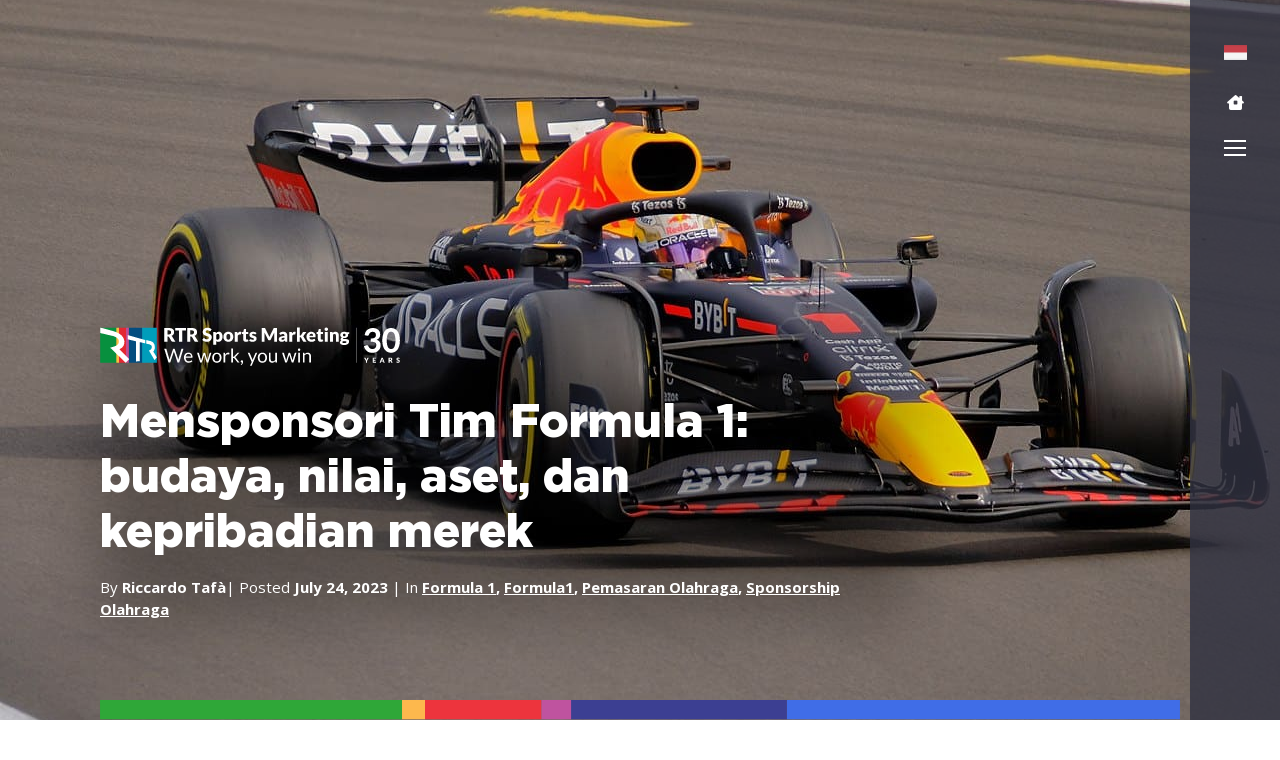

--- FILE ---
content_type: text/html; charset=UTF-8
request_url: https://rtrsports.com/id/blog/mensponsori-formula-1-tim-budaya-nilai-nilai-aset-dan-kepribadian-merek/
body_size: 25469
content:
<!doctype html>
<html lang="id">

<head>
    <meta charset="UTF-8">
    <meta name="viewport" content="width=device-width, initial-scale=1">
    <link rel="profile" href="https://gmpg.org/xfn/11">
    <link rel="preconnect" href="https://fonts.googleapis.com">
    <link rel="preconnect" href="https://fonts.gstatic.com" crossorigin>
    <link href="https://fonts.googleapis.com/css2?family=Open+Sans:ital,wdth,wght@0,75..100,300..800;1,75..100,300..800&family=Playfair+Display:ital,wght@0,400..900;1,400..900&display=swap" rel="stylesheet">


    <script type="text/plain" data-cookieconsent="statistics">
	window.dataLayer = window.dataLayer || [];

	function gtag() {
		dataLayer.push(arguments);
	}

	gtag("consent", "default", {
		ad_personalization: "denied",
		ad_storage: "denied",
		ad_user_data: "denied",
		analytics_storage: "denied",
		functionality_storage: "denied",
		personalization_storage: "denied",
		security_storage: "granted",
		wait_for_update: 500,
	});
	gtag("set", "ads_data_redaction", true);
	</script>
<script type="text/javascript"
		id="Cookiebot"
		src="https://consent.cookiebot.com/uc.js"
		data-implementation="wp"
		data-cbid="190aabf8-6d8d-4d99-97aa-4b7399b9fc8e"
						data-culture="ID"
				async	></script>
<meta name='robots' content='index, follow, max-image-preview:large, max-snippet:-1, max-video-preview:-1' />
	<style>img:is([sizes="auto" i], [sizes^="auto," i]) { contain-intrinsic-size: 3000px 1500px }</style>
	<!-- Google tag (gtag.js) consent mode dataLayer added by Site Kit -->
<script id="google_gtagjs-js-consent-mode-data-layer">
window.dataLayer = window.dataLayer || [];function gtag(){dataLayer.push(arguments);}
gtag('consent', 'default', {"ad_personalization":"denied","ad_storage":"denied","ad_user_data":"denied","analytics_storage":"denied","functionality_storage":"denied","security_storage":"denied","personalization_storage":"denied","region":["AT","BE","BG","CH","CY","CZ","DE","DK","EE","ES","FI","FR","GB","GR","HR","HU","IE","IS","IT","LI","LT","LU","LV","MT","NL","NO","PL","PT","RO","SE","SI","SK"],"wait_for_update":500});
window._googlesitekitConsentCategoryMap = {"statistics":["analytics_storage"],"marketing":["ad_storage","ad_user_data","ad_personalization"],"functional":["functionality_storage","security_storage"],"preferences":["personalization_storage"]};
window._googlesitekitConsents = {"ad_personalization":"denied","ad_storage":"denied","ad_user_data":"denied","analytics_storage":"denied","functionality_storage":"denied","security_storage":"denied","personalization_storage":"denied","region":["AT","BE","BG","CH","CY","CZ","DE","DK","EE","ES","FI","FR","GB","GR","HR","HU","IE","IS","IT","LI","LT","LU","LV","MT","NL","NO","PL","PT","RO","SE","SI","SK"],"wait_for_update":500};
</script>
<!-- End Google tag (gtag.js) consent mode dataLayer added by Site Kit -->

	<!-- This site is optimized with the Yoast SEO Premium plugin v25.8 (Yoast SEO v26.7) - https://yoast.com/wordpress/plugins/seo/ -->
	<title>Mensponsori Tim Formula 1: budaya, nilai, aset</title>
	<meta name="description" content="Tim-tim F1 memiliki budaya, nilai, aset, dan kepribadian merek yang berbeda. Memilih yang tepat sangat penting untuk kesuksesan sponsorship F1 Anda." />
	<link rel="canonical" href="https://rtrsports.com/id/blog/mensponsori-formula-1-tim-budaya-nilai-nilai-aset-dan-kepribadian-merek/" />
	<meta property="og:locale" content="id_ID" />
	<meta property="og:type" content="article" />
	<meta property="og:title" content="Mensponsori Tim Formula 1: budaya, nilai, aset, dan kepribadian merek" />
	<meta property="og:description" content="Tim-tim F1 memiliki budaya, nilai, aset, dan kepribadian merek yang berbeda. Memilih yang tepat sangat penting untuk kesuksesan sponsorship F1 Anda." />
	<meta property="og:url" content="https://rtrsports.com/id/blog/mensponsori-formula-1-tim-budaya-nilai-nilai-aset-dan-kepribadian-merek/" />
	<meta property="og:site_name" content="RTR Sports" />
	<meta property="article:publisher" content="https://www.facebook.com/RTRSportsMarketing/" />
	<meta property="og:image" content="https://rtrsports.com/wp-content/uploads/2024/07/max-verstappen-red-bull.jpeg" />
	<meta property="og:image:width" content="1280" />
	<meta property="og:image:height" content="807" />
	<meta property="og:image:type" content="image/jpeg" />
	<meta name="author" content="Riccardo Tafà" />
	<meta name="twitter:card" content="summary_large_image" />
	<meta name="twitter:creator" content="@rtrsports" />
	<meta name="twitter:site" content="@rtrsports" />
	<meta name="twitter:label1" content="Written by" />
	<meta name="twitter:data1" content="Riccardo Tafà" />
	<meta name="twitter:label2" content="Est. reading time" />
	<meta name="twitter:data2" content="12 minutes" />
	<script type="application/ld+json" class="yoast-schema-graph">{"@context":"https://schema.org","@graph":[{"@type":"Article","@id":"https://rtrsports.com/id/blog/mensponsori-formula-1-tim-budaya-nilai-nilai-aset-dan-kepribadian-merek/#article","isPartOf":{"@id":"https://rtrsports.com/id/blog/mensponsori-formula-1-tim-budaya-nilai-nilai-aset-dan-kepribadian-merek/"},"author":{"name":"Riccardo Tafà","@id":"https://rtrsports.com/id/#/schema/person/7ca2648b3d857cbfff8c499aaed0420e"},"headline":"Mensponsori Tim Formula 1: budaya, nilai, aset, dan kepribadian merek","datePublished":"2023-07-24T07:06:41+00:00","dateModified":"2025-07-05T13:39:43+00:00","mainEntityOfPage":{"@id":"https://rtrsports.com/id/blog/mensponsori-formula-1-tim-budaya-nilai-nilai-aset-dan-kepribadian-merek/"},"wordCount":1928,"commentCount":0,"publisher":{"@id":"https://rtrsports.com/id/#organization"},"image":{"@id":"https://rtrsports.com/id/blog/mensponsori-formula-1-tim-budaya-nilai-nilai-aset-dan-kepribadian-merek/#primaryimage"},"thumbnailUrl":"https://rtrsports.com/wp-content/uploads/2024/07/max-verstappen-red-bull.jpeg","articleSection":["Formula 1","Formula1","Pemasaran Olahraga","Sponsorship Olahraga"],"inLanguage":"id","potentialAction":[{"@type":"CommentAction","name":"Comment","target":["https://rtrsports.com/id/blog/mensponsori-formula-1-tim-budaya-nilai-nilai-aset-dan-kepribadian-merek/#respond"]}]},{"@type":"WebPage","@id":"https://rtrsports.com/id/blog/mensponsori-formula-1-tim-budaya-nilai-nilai-aset-dan-kepribadian-merek/","url":"https://rtrsports.com/id/blog/mensponsori-formula-1-tim-budaya-nilai-nilai-aset-dan-kepribadian-merek/","name":"Mensponsori Tim Formula 1: budaya, nilai, aset","isPartOf":{"@id":"https://rtrsports.com/id/#website"},"primaryImageOfPage":{"@id":"https://rtrsports.com/id/blog/mensponsori-formula-1-tim-budaya-nilai-nilai-aset-dan-kepribadian-merek/#primaryimage"},"image":{"@id":"https://rtrsports.com/id/blog/mensponsori-formula-1-tim-budaya-nilai-nilai-aset-dan-kepribadian-merek/#primaryimage"},"thumbnailUrl":"https://rtrsports.com/wp-content/uploads/2024/07/max-verstappen-red-bull.jpeg","datePublished":"2023-07-24T07:06:41+00:00","dateModified":"2025-07-05T13:39:43+00:00","description":"Tim-tim F1 memiliki budaya, nilai, aset, dan kepribadian merek yang berbeda. Memilih yang tepat sangat penting untuk kesuksesan sponsorship F1 Anda.","breadcrumb":{"@id":"https://rtrsports.com/id/blog/mensponsori-formula-1-tim-budaya-nilai-nilai-aset-dan-kepribadian-merek/#breadcrumb"},"inLanguage":"id","potentialAction":[{"@type":"ReadAction","target":["https://rtrsports.com/id/blog/mensponsori-formula-1-tim-budaya-nilai-nilai-aset-dan-kepribadian-merek/"]}]},{"@type":"ImageObject","inLanguage":"id","@id":"https://rtrsports.com/id/blog/mensponsori-formula-1-tim-budaya-nilai-nilai-aset-dan-kepribadian-merek/#primaryimage","url":"https://rtrsports.com/wp-content/uploads/2024/07/max-verstappen-red-bull.jpeg","contentUrl":"https://rtrsports.com/wp-content/uploads/2024/07/max-verstappen-red-bull.jpeg","width":1280,"height":807,"caption":"Sponsor untuk tim Formula 1"},{"@type":"BreadcrumbList","@id":"https://rtrsports.com/id/blog/mensponsori-formula-1-tim-budaya-nilai-nilai-aset-dan-kepribadian-merek/#breadcrumb","itemListElement":[{"@type":"ListItem","position":1,"name":"Home","item":"https://rtrsports.com/id/"},{"@type":"ListItem","position":2,"name":"Blog kami","item":"https://rtrsports.com/id/our-blogs/"},{"@type":"ListItem","position":3,"name":"Mensponsori Tim Formula 1: budaya, nilai, aset, dan kepribadian merek"}]},{"@type":"WebSite","@id":"https://rtrsports.com/id/#website","url":"https://rtrsports.com/id/","name":"RTR Sports","description":"Your reference point for tier-one motorsport sponsorship","publisher":{"@id":"https://rtrsports.com/id/#organization"},"potentialAction":[{"@type":"SearchAction","target":{"@type":"EntryPoint","urlTemplate":"https://rtrsports.com/id/?s={search_term_string}"},"query-input":{"@type":"PropertyValueSpecification","valueRequired":true,"valueName":"search_term_string"}}],"inLanguage":"id"},{"@type":"Organization","@id":"https://rtrsports.com/id/#organization","name":"RTR Sports","url":"https://rtrsports.com/id/","logo":{"@type":"ImageObject","inLanguage":"id","@id":"https://rtrsports.com/id/#/schema/logo/image/","url":"https://rtrsports.com/wp-content/uploads/2024/01/rtrsports-anniversary-1.jpg","contentUrl":"https://rtrsports.com/wp-content/uploads/2024/01/rtrsports-anniversary-1.jpg","width":946,"height":260,"caption":"RTR Sports"},"image":{"@id":"https://rtrsports.com/id/#/schema/logo/image/"},"sameAs":["https://www.facebook.com/RTRSportsMarketing/","https://x.com/rtrsports","https://linkedin.com/company/rtr-srl---sports-marketing"]},{"@type":"Person","@id":"https://rtrsports.com/id/#/schema/person/7ca2648b3d857cbfff8c499aaed0420e","name":"Riccardo Tafà","image":{"@type":"ImageObject","inLanguage":"id","@id":"https://rtrsports.com/id/#/schema/person/image/","url":"https://secure.gravatar.com/avatar/0e03f35d1883656b70508e45dddcbdf581004a3a428fe432d9559b9bbffe803c?s=96&d=mm&r=g","contentUrl":"https://secure.gravatar.com/avatar/0e03f35d1883656b70508e45dddcbdf581004a3a428fe432d9559b9bbffe803c?s=96&d=mm&r=g","caption":"Riccardo Tafà"},"description":"Managing Director for RTR Sports, Riccardo graduated in law at the University of Bologna. He began his career in London in PR, then started working in two and four-wheelers. A brief move to Monaco followed before returning to Italy. There he founded RTR, first a consulting firm and then a sports marketing company which, eventually, he moved back to London.","sameAs":["https://stg-rtrsportscom-rtrstaging.kinsta.cloud"],"url":"https://rtrsports.com/id/author/riccardo/"}]}</script>
	<!-- / Yoast SEO Premium plugin. -->


<link rel='dns-prefetch' href='//www.googletagmanager.com' />
<link rel="alternate" type="application/rss+xml" title="RTR Sports &raquo; Feed" href="https://rtrsports.com/id/feed/" />
<link rel="alternate" type="application/rss+xml" title="RTR Sports &raquo; Comments Feed" href="https://rtrsports.com/id/comments/feed/" />
<link rel="alternate" type="application/rss+xml" title="RTR Sports &raquo; Mensponsori Tim Formula 1: budaya, nilai, aset, dan kepribadian merek Comments Feed" href="https://rtrsports.com/id/blog/mensponsori-formula-1-tim-budaya-nilai-nilai-aset-dan-kepribadian-merek/feed/" />
<script>
window._wpemojiSettings = {"baseUrl":"https:\/\/s.w.org\/images\/core\/emoji\/16.0.1\/72x72\/","ext":".png","svgUrl":"https:\/\/s.w.org\/images\/core\/emoji\/16.0.1\/svg\/","svgExt":".svg","source":{"concatemoji":"https:\/\/rtrsports.com\/wp-includes\/js\/wp-emoji-release.min.js?ver=6.8.3"}};
/*! This file is auto-generated */
!function(s,n){var o,i,e;function c(e){try{var t={supportTests:e,timestamp:(new Date).valueOf()};sessionStorage.setItem(o,JSON.stringify(t))}catch(e){}}function p(e,t,n){e.clearRect(0,0,e.canvas.width,e.canvas.height),e.fillText(t,0,0);var t=new Uint32Array(e.getImageData(0,0,e.canvas.width,e.canvas.height).data),a=(e.clearRect(0,0,e.canvas.width,e.canvas.height),e.fillText(n,0,0),new Uint32Array(e.getImageData(0,0,e.canvas.width,e.canvas.height).data));return t.every(function(e,t){return e===a[t]})}function u(e,t){e.clearRect(0,0,e.canvas.width,e.canvas.height),e.fillText(t,0,0);for(var n=e.getImageData(16,16,1,1),a=0;a<n.data.length;a++)if(0!==n.data[a])return!1;return!0}function f(e,t,n,a){switch(t){case"flag":return n(e,"\ud83c\udff3\ufe0f\u200d\u26a7\ufe0f","\ud83c\udff3\ufe0f\u200b\u26a7\ufe0f")?!1:!n(e,"\ud83c\udde8\ud83c\uddf6","\ud83c\udde8\u200b\ud83c\uddf6")&&!n(e,"\ud83c\udff4\udb40\udc67\udb40\udc62\udb40\udc65\udb40\udc6e\udb40\udc67\udb40\udc7f","\ud83c\udff4\u200b\udb40\udc67\u200b\udb40\udc62\u200b\udb40\udc65\u200b\udb40\udc6e\u200b\udb40\udc67\u200b\udb40\udc7f");case"emoji":return!a(e,"\ud83e\udedf")}return!1}function g(e,t,n,a){var r="undefined"!=typeof WorkerGlobalScope&&self instanceof WorkerGlobalScope?new OffscreenCanvas(300,150):s.createElement("canvas"),o=r.getContext("2d",{willReadFrequently:!0}),i=(o.textBaseline="top",o.font="600 32px Arial",{});return e.forEach(function(e){i[e]=t(o,e,n,a)}),i}function t(e){var t=s.createElement("script");t.src=e,t.defer=!0,s.head.appendChild(t)}"undefined"!=typeof Promise&&(o="wpEmojiSettingsSupports",i=["flag","emoji"],n.supports={everything:!0,everythingExceptFlag:!0},e=new Promise(function(e){s.addEventListener("DOMContentLoaded",e,{once:!0})}),new Promise(function(t){var n=function(){try{var e=JSON.parse(sessionStorage.getItem(o));if("object"==typeof e&&"number"==typeof e.timestamp&&(new Date).valueOf()<e.timestamp+604800&&"object"==typeof e.supportTests)return e.supportTests}catch(e){}return null}();if(!n){if("undefined"!=typeof Worker&&"undefined"!=typeof OffscreenCanvas&&"undefined"!=typeof URL&&URL.createObjectURL&&"undefined"!=typeof Blob)try{var e="postMessage("+g.toString()+"("+[JSON.stringify(i),f.toString(),p.toString(),u.toString()].join(",")+"));",a=new Blob([e],{type:"text/javascript"}),r=new Worker(URL.createObjectURL(a),{name:"wpTestEmojiSupports"});return void(r.onmessage=function(e){c(n=e.data),r.terminate(),t(n)})}catch(e){}c(n=g(i,f,p,u))}t(n)}).then(function(e){for(var t in e)n.supports[t]=e[t],n.supports.everything=n.supports.everything&&n.supports[t],"flag"!==t&&(n.supports.everythingExceptFlag=n.supports.everythingExceptFlag&&n.supports[t]);n.supports.everythingExceptFlag=n.supports.everythingExceptFlag&&!n.supports.flag,n.DOMReady=!1,n.readyCallback=function(){n.DOMReady=!0}}).then(function(){return e}).then(function(){var e;n.supports.everything||(n.readyCallback(),(e=n.source||{}).concatemoji?t(e.concatemoji):e.wpemoji&&e.twemoji&&(t(e.twemoji),t(e.wpemoji)))}))}((window,document),window._wpemojiSettings);
</script>
<style id='wp-emoji-styles-inline-css'>

	img.wp-smiley, img.emoji {
		display: inline !important;
		border: none !important;
		box-shadow: none !important;
		height: 1em !important;
		width: 1em !important;
		margin: 0 0.07em !important;
		vertical-align: -0.1em !important;
		background: none !important;
		padding: 0 !important;
	}
</style>
<link rel='stylesheet' id='wp-block-library-css' href='https://rtrsports.com/wp-includes/css/dist/block-library/style.min.css?ver=6.8.3' media='all' />
<style id='classic-theme-styles-inline-css'>
/*! This file is auto-generated */
.wp-block-button__link{color:#fff;background-color:#32373c;border-radius:9999px;box-shadow:none;text-decoration:none;padding:calc(.667em + 2px) calc(1.333em + 2px);font-size:1.125em}.wp-block-file__button{background:#32373c;color:#fff;text-decoration:none}
</style>
<link rel='stylesheet' id='activecampaign-form-block-css' href='https://rtrsports.com/wp-content/plugins/activecampaign-subscription-forms/activecampaign-form-block/build/style-index.css?ver=1763164960' media='all' />
<style id='global-styles-inline-css'>
:root{--wp--preset--aspect-ratio--square: 1;--wp--preset--aspect-ratio--4-3: 4/3;--wp--preset--aspect-ratio--3-4: 3/4;--wp--preset--aspect-ratio--3-2: 3/2;--wp--preset--aspect-ratio--2-3: 2/3;--wp--preset--aspect-ratio--16-9: 16/9;--wp--preset--aspect-ratio--9-16: 9/16;--wp--preset--color--black: #000000;--wp--preset--color--cyan-bluish-gray: #abb8c3;--wp--preset--color--white: #ffffff;--wp--preset--color--pale-pink: #f78da7;--wp--preset--color--vivid-red: #cf2e2e;--wp--preset--color--luminous-vivid-orange: #ff6900;--wp--preset--color--luminous-vivid-amber: #fcb900;--wp--preset--color--light-green-cyan: #7bdcb5;--wp--preset--color--vivid-green-cyan: #00d084;--wp--preset--color--pale-cyan-blue: #8ed1fc;--wp--preset--color--vivid-cyan-blue: #0693e3;--wp--preset--color--vivid-purple: #9b51e0;--wp--preset--gradient--vivid-cyan-blue-to-vivid-purple: linear-gradient(135deg,rgba(6,147,227,1) 0%,rgb(155,81,224) 100%);--wp--preset--gradient--light-green-cyan-to-vivid-green-cyan: linear-gradient(135deg,rgb(122,220,180) 0%,rgb(0,208,130) 100%);--wp--preset--gradient--luminous-vivid-amber-to-luminous-vivid-orange: linear-gradient(135deg,rgba(252,185,0,1) 0%,rgba(255,105,0,1) 100%);--wp--preset--gradient--luminous-vivid-orange-to-vivid-red: linear-gradient(135deg,rgba(255,105,0,1) 0%,rgb(207,46,46) 100%);--wp--preset--gradient--very-light-gray-to-cyan-bluish-gray: linear-gradient(135deg,rgb(238,238,238) 0%,rgb(169,184,195) 100%);--wp--preset--gradient--cool-to-warm-spectrum: linear-gradient(135deg,rgb(74,234,220) 0%,rgb(151,120,209) 20%,rgb(207,42,186) 40%,rgb(238,44,130) 60%,rgb(251,105,98) 80%,rgb(254,248,76) 100%);--wp--preset--gradient--blush-light-purple: linear-gradient(135deg,rgb(255,206,236) 0%,rgb(152,150,240) 100%);--wp--preset--gradient--blush-bordeaux: linear-gradient(135deg,rgb(254,205,165) 0%,rgb(254,45,45) 50%,rgb(107,0,62) 100%);--wp--preset--gradient--luminous-dusk: linear-gradient(135deg,rgb(255,203,112) 0%,rgb(199,81,192) 50%,rgb(65,88,208) 100%);--wp--preset--gradient--pale-ocean: linear-gradient(135deg,rgb(255,245,203) 0%,rgb(182,227,212) 50%,rgb(51,167,181) 100%);--wp--preset--gradient--electric-grass: linear-gradient(135deg,rgb(202,248,128) 0%,rgb(113,206,126) 100%);--wp--preset--gradient--midnight: linear-gradient(135deg,rgb(2,3,129) 0%,rgb(40,116,252) 100%);--wp--preset--font-size--small: 13px;--wp--preset--font-size--medium: 20px;--wp--preset--font-size--large: 36px;--wp--preset--font-size--x-large: 42px;--wp--preset--spacing--20: 0.44rem;--wp--preset--spacing--30: 0.67rem;--wp--preset--spacing--40: 1rem;--wp--preset--spacing--50: 1.5rem;--wp--preset--spacing--60: 2.25rem;--wp--preset--spacing--70: 3.38rem;--wp--preset--spacing--80: 5.06rem;--wp--preset--shadow--natural: 6px 6px 9px rgba(0, 0, 0, 0.2);--wp--preset--shadow--deep: 12px 12px 50px rgba(0, 0, 0, 0.4);--wp--preset--shadow--sharp: 6px 6px 0px rgba(0, 0, 0, 0.2);--wp--preset--shadow--outlined: 6px 6px 0px -3px rgba(255, 255, 255, 1), 6px 6px rgba(0, 0, 0, 1);--wp--preset--shadow--crisp: 6px 6px 0px rgba(0, 0, 0, 1);}:where(.is-layout-flex){gap: 0.5em;}:where(.is-layout-grid){gap: 0.5em;}body .is-layout-flex{display: flex;}.is-layout-flex{flex-wrap: wrap;align-items: center;}.is-layout-flex > :is(*, div){margin: 0;}body .is-layout-grid{display: grid;}.is-layout-grid > :is(*, div){margin: 0;}:where(.wp-block-columns.is-layout-flex){gap: 2em;}:where(.wp-block-columns.is-layout-grid){gap: 2em;}:where(.wp-block-post-template.is-layout-flex){gap: 1.25em;}:where(.wp-block-post-template.is-layout-grid){gap: 1.25em;}.has-black-color{color: var(--wp--preset--color--black) !important;}.has-cyan-bluish-gray-color{color: var(--wp--preset--color--cyan-bluish-gray) !important;}.has-white-color{color: var(--wp--preset--color--white) !important;}.has-pale-pink-color{color: var(--wp--preset--color--pale-pink) !important;}.has-vivid-red-color{color: var(--wp--preset--color--vivid-red) !important;}.has-luminous-vivid-orange-color{color: var(--wp--preset--color--luminous-vivid-orange) !important;}.has-luminous-vivid-amber-color{color: var(--wp--preset--color--luminous-vivid-amber) !important;}.has-light-green-cyan-color{color: var(--wp--preset--color--light-green-cyan) !important;}.has-vivid-green-cyan-color{color: var(--wp--preset--color--vivid-green-cyan) !important;}.has-pale-cyan-blue-color{color: var(--wp--preset--color--pale-cyan-blue) !important;}.has-vivid-cyan-blue-color{color: var(--wp--preset--color--vivid-cyan-blue) !important;}.has-vivid-purple-color{color: var(--wp--preset--color--vivid-purple) !important;}.has-black-background-color{background-color: var(--wp--preset--color--black) !important;}.has-cyan-bluish-gray-background-color{background-color: var(--wp--preset--color--cyan-bluish-gray) !important;}.has-white-background-color{background-color: var(--wp--preset--color--white) !important;}.has-pale-pink-background-color{background-color: var(--wp--preset--color--pale-pink) !important;}.has-vivid-red-background-color{background-color: var(--wp--preset--color--vivid-red) !important;}.has-luminous-vivid-orange-background-color{background-color: var(--wp--preset--color--luminous-vivid-orange) !important;}.has-luminous-vivid-amber-background-color{background-color: var(--wp--preset--color--luminous-vivid-amber) !important;}.has-light-green-cyan-background-color{background-color: var(--wp--preset--color--light-green-cyan) !important;}.has-vivid-green-cyan-background-color{background-color: var(--wp--preset--color--vivid-green-cyan) !important;}.has-pale-cyan-blue-background-color{background-color: var(--wp--preset--color--pale-cyan-blue) !important;}.has-vivid-cyan-blue-background-color{background-color: var(--wp--preset--color--vivid-cyan-blue) !important;}.has-vivid-purple-background-color{background-color: var(--wp--preset--color--vivid-purple) !important;}.has-black-border-color{border-color: var(--wp--preset--color--black) !important;}.has-cyan-bluish-gray-border-color{border-color: var(--wp--preset--color--cyan-bluish-gray) !important;}.has-white-border-color{border-color: var(--wp--preset--color--white) !important;}.has-pale-pink-border-color{border-color: var(--wp--preset--color--pale-pink) !important;}.has-vivid-red-border-color{border-color: var(--wp--preset--color--vivid-red) !important;}.has-luminous-vivid-orange-border-color{border-color: var(--wp--preset--color--luminous-vivid-orange) !important;}.has-luminous-vivid-amber-border-color{border-color: var(--wp--preset--color--luminous-vivid-amber) !important;}.has-light-green-cyan-border-color{border-color: var(--wp--preset--color--light-green-cyan) !important;}.has-vivid-green-cyan-border-color{border-color: var(--wp--preset--color--vivid-green-cyan) !important;}.has-pale-cyan-blue-border-color{border-color: var(--wp--preset--color--pale-cyan-blue) !important;}.has-vivid-cyan-blue-border-color{border-color: var(--wp--preset--color--vivid-cyan-blue) !important;}.has-vivid-purple-border-color{border-color: var(--wp--preset--color--vivid-purple) !important;}.has-vivid-cyan-blue-to-vivid-purple-gradient-background{background: var(--wp--preset--gradient--vivid-cyan-blue-to-vivid-purple) !important;}.has-light-green-cyan-to-vivid-green-cyan-gradient-background{background: var(--wp--preset--gradient--light-green-cyan-to-vivid-green-cyan) !important;}.has-luminous-vivid-amber-to-luminous-vivid-orange-gradient-background{background: var(--wp--preset--gradient--luminous-vivid-amber-to-luminous-vivid-orange) !important;}.has-luminous-vivid-orange-to-vivid-red-gradient-background{background: var(--wp--preset--gradient--luminous-vivid-orange-to-vivid-red) !important;}.has-very-light-gray-to-cyan-bluish-gray-gradient-background{background: var(--wp--preset--gradient--very-light-gray-to-cyan-bluish-gray) !important;}.has-cool-to-warm-spectrum-gradient-background{background: var(--wp--preset--gradient--cool-to-warm-spectrum) !important;}.has-blush-light-purple-gradient-background{background: var(--wp--preset--gradient--blush-light-purple) !important;}.has-blush-bordeaux-gradient-background{background: var(--wp--preset--gradient--blush-bordeaux) !important;}.has-luminous-dusk-gradient-background{background: var(--wp--preset--gradient--luminous-dusk) !important;}.has-pale-ocean-gradient-background{background: var(--wp--preset--gradient--pale-ocean) !important;}.has-electric-grass-gradient-background{background: var(--wp--preset--gradient--electric-grass) !important;}.has-midnight-gradient-background{background: var(--wp--preset--gradient--midnight) !important;}.has-small-font-size{font-size: var(--wp--preset--font-size--small) !important;}.has-medium-font-size{font-size: var(--wp--preset--font-size--medium) !important;}.has-large-font-size{font-size: var(--wp--preset--font-size--large) !important;}.has-x-large-font-size{font-size: var(--wp--preset--font-size--x-large) !important;}
:where(.wp-block-post-template.is-layout-flex){gap: 1.25em;}:where(.wp-block-post-template.is-layout-grid){gap: 1.25em;}
:where(.wp-block-columns.is-layout-flex){gap: 2em;}:where(.wp-block-columns.is-layout-grid){gap: 2em;}
:root :where(.wp-block-pullquote){font-size: 1.5em;line-height: 1.6;}
</style>
<link rel='stylesheet' id='amazonpolly-css' href='https://rtrsports.com/wp-content/plugins/amazon-polly/public/css/amazonpolly-public.css?ver=1.0.0' media='all' />
<link rel='stylesheet' id='contact-form-7-css' href='https://rtrsports.com/wp-content/plugins/contact-form-7/includes/css/styles.css?ver=6.1.4' media='all' />
<link rel='stylesheet' id='wpml-legacy-dropdown-click-0-css' href='https://rtrsports.com/wp-content/plugins/sitepress-multilingual-cms/templates/language-switchers/legacy-dropdown-click/style.min.css?ver=1' media='all' />
<link rel='stylesheet' id='magnific-css-css' href='https://rtrsports.com/wp-content/themes/rtr-sports/assets/css/magnific-popup.css?ver=1.0.0' media='all' />
<link rel='stylesheet' id='slick-css-css' href='https://rtrsports.com/wp-content/themes/rtr-sports/assets/css/slick.css?ver=1.0.0' media='all' />
<link rel='stylesheet' id='all-css-css' href='https://rtrsports.com/wp-content/themes/rtr-sports/assets/css/all.min.css?ver=1.0.0' media='all' />
<link rel='stylesheet' id='townsendtimber-style-css' href='https://rtrsports.com/wp-content/themes/rtr-sports/style.css?ver=1.0.0' media='all' />
<link rel='stylesheet' id='responsive-css-css' href='https://rtrsports.com/wp-content/themes/rtr-sports/assets/css/responsive.css?ver=1.0.0' media='all' />
<script id="wpml-cookie-js-extra">
var wpml_cookies = {"wp-wpml_current_language":{"value":"id","expires":1,"path":"\/"}};
var wpml_cookies = {"wp-wpml_current_language":{"value":"id","expires":1,"path":"\/"}};
</script>
<script src="https://rtrsports.com/wp-content/plugins/sitepress-multilingual-cms/res/js/cookies/language-cookie.js?ver=486900" id="wpml-cookie-js" defer data-wp-strategy="defer"></script>
<script src="https://rtrsports.com/wp-includes/js/jquery/jquery.min.js?ver=3.7.1" id="jquery-core-js"></script>
<script src="https://rtrsports.com/wp-includes/js/jquery/jquery-migrate.min.js?ver=3.4.1" id="jquery-migrate-js"></script>
<script src="https://rtrsports.com/wp-content/plugins/amazon-polly/public/js/amazonpolly-public.js?ver=1.0.0" id="amazonpolly-js"></script>
<script id="wp-consent-api-js-extra">
var consent_api = {"consent_type":"optin","waitfor_consent_hook":"","cookie_expiration":"30","cookie_prefix":"wp_consent","services":[]};
</script>
<script src="https://rtrsports.com/wp-content/plugins/wp-consent-api/assets/js/wp-consent-api.min.js?ver=2.0.0" id="wp-consent-api-js"></script>
<script id="cookiebot-wp-consent-level-api-integration-js-extra">
var cookiebot_category_mapping = {"n=1;p=1;s=1;m=1":{"preferences":1,"statistics":1,"statistics-anonymous":0,"marketing":1},"n=1;p=1;s=1;m=0":{"preferences":1,"statistics":1,"statistics-anonymous":1,"marketing":0},"n=1;p=1;s=0;m=1":{"preferences":1,"statistics":0,"statistics-anonymous":0,"marketing":1},"n=1;p=1;s=0;m=0":{"preferences":1,"statistics":0,"statistics-anonymous":0,"marketing":0},"n=1;p=0;s=1;m=1":{"preferences":0,"statistics":1,"statistics-anonymous":0,"marketing":1},"n=1;p=0;s=1;m=0":{"preferences":0,"statistics":1,"statistics-anonymous":0,"marketing":0},"n=1;p=0;s=0;m=1":{"preferences":0,"statistics":0,"statistics-anonymous":0,"marketing":1},"n=1;p=0;s=0;m=0":{"preferences":0,"statistics":0,"statistics-anonymous":0,"marketing":0}};
var cookiebot_consent_type = {"type":"optin"};
</script>
<script src="https://rtrsports.com/wp-content/plugins/cookiebot/assets/js/frontend/cb_frame/cookiebot-wp-consent-level-api-integration.js?ver=4.6.2" id="cookiebot-wp-consent-level-api-integration-js"></script>
<script src="https://rtrsports.com/wp-content/plugins/sitepress-multilingual-cms/templates/language-switchers/legacy-dropdown-click/script.min.js?ver=1" id="wpml-legacy-dropdown-click-0-js"></script>

<!-- Google tag (gtag.js) snippet added by Site Kit -->
<!-- Google Analytics snippet added by Site Kit -->
<!-- Google Ads snippet added by Site Kit -->
<script src="https://www.googletagmanager.com/gtag/js?id=GT-T5MGHKH" id="google_gtagjs-js" async></script>
<script id="google_gtagjs-js-after">
window.dataLayer = window.dataLayer || [];function gtag(){dataLayer.push(arguments);}
gtag("set","linker",{"domains":["rtrsports.com"]});
gtag("js", new Date());
gtag("set", "developer_id.dZTNiMT", true);
gtag("config", "GT-T5MGHKH");
gtag("config", "AW-936058548");
 window._googlesitekit = window._googlesitekit || {}; window._googlesitekit.throttledEvents = []; window._googlesitekit.gtagEvent = (name, data) => { var key = JSON.stringify( { name, data } ); if ( !! window._googlesitekit.throttledEvents[ key ] ) { return; } window._googlesitekit.throttledEvents[ key ] = true; setTimeout( () => { delete window._googlesitekit.throttledEvents[ key ]; }, 5 ); gtag( "event", name, { ...data, event_source: "site-kit" } ); };
</script>
<link rel="https://api.w.org/" href="https://rtrsports.com/id/wp-json/" /><link rel="alternate" title="JSON" type="application/json" href="https://rtrsports.com/id/wp-json/wp/v2/posts/240676" /><link rel="EditURI" type="application/rsd+xml" title="RSD" href="https://rtrsports.com/xmlrpc.php?rsd" />
<meta name="generator" content="WordPress 6.8.3" />
<link rel='shortlink' href='https://rtrsports.com/id/?p=240676' />
<link rel="alternate" title="oEmbed (JSON)" type="application/json+oembed" href="https://rtrsports.com/id/wp-json/oembed/1.0/embed?url=https%3A%2F%2Frtrsports.com%2Fid%2Fblog%2Fmensponsori-formula-1-tim-budaya-nilai-nilai-aset-dan-kepribadian-merek%2F" />
<link rel="alternate" title="oEmbed (XML)" type="text/xml+oembed" href="https://rtrsports.com/id/wp-json/oembed/1.0/embed?url=https%3A%2F%2Frtrsports.com%2Fid%2Fblog%2Fmensponsori-formula-1-tim-budaya-nilai-nilai-aset-dan-kepribadian-merek%2F&#038;format=xml" />
<meta name="generator" content="WPML ver:4.8.6 stt:5,59,9,1,4,3,25,27,28,40,41,2,53;" />

		<!-- GA Google Analytics @ https://m0n.co/ga -->
		<script async src="https://www.googletagmanager.com/gtag/js?id=UA-91744429-3"></script>
		<script>
			window.dataLayer = window.dataLayer || [];
			function gtag(){dataLayer.push(arguments);}
			gtag('js', new Date());
			gtag('config', 'UA-91744429-3');
		</script>

	<meta name="generator" content="Site Kit by Google 1.170.0" />
		<script>
		(function(h,o,t,j,a,r){
			h.hj=h.hj||function(){(h.hj.q=h.hj.q||[]).push(arguments)};
			h._hjSettings={hjid:6396913,hjsv:5};
			a=o.getElementsByTagName('head')[0];
			r=o.createElement('script');r.async=1;
			r.src=t+h._hjSettings.hjid+j+h._hjSettings.hjsv;
			a.appendChild(r);
		})(window,document,'//static.hotjar.com/c/hotjar-','.js?sv=');
		</script>
		<link rel="pingback" href="https://rtrsports.com/xmlrpc.php"><style>
        .mk-gallery {
            display: flex;
            flex-wrap: wrap;
        }
        .mk-gallery-item {
            padding: 5px;
            box-sizing: border-box;
        }
        .mk-gallery-frame {
            position: relative;
            overflow: hidden;
        }
        .mk-gallery-frame img {
            width: 100%;
            object-fit: cover;
        }
        .mk-gallery-title {
            position: absolute;
            bottom: 5px;
            left: 5px;
            background-color: rgba(0, 0, 0, 0.5);
            color: #fff;
            padding: 2px 5px;
            font-size: 14px;
        }
    </style><script id='nitro-telemetry-meta' nitro-exclude>window.NPTelemetryMetadata={missReason: (!window.NITROPACK_STATE ? 'cache not found' : 'hit'),pageType: 'post',isEligibleForOptimization: true,}</script><script id='nitro-generic' nitro-exclude>(()=>{window.NitroPack=window.NitroPack||{coreVersion:"na",isCounted:!1};let e=document.createElement("script");if(e.src="https://nitroscripts.com/TwDKCrTCDluhfJZzzxJgmwXcAXQhFyVC",e.async=!0,e.id="nitro-script",document.head.appendChild(e),!window.NitroPack.isCounted){window.NitroPack.isCounted=!0;let t=()=>{navigator.sendBeacon("https://to.getnitropack.com/p",JSON.stringify({siteId:"TwDKCrTCDluhfJZzzxJgmwXcAXQhFyVC",url:window.location.href,isOptimized:!!window.IS_NITROPACK,coreVersion:"na",missReason:window.NPTelemetryMetadata?.missReason||"",pageType:window.NPTelemetryMetadata?.pageType||"",isEligibleForOptimization:!!window.NPTelemetryMetadata?.isEligibleForOptimization}))};(()=>{let e=()=>new Promise(e=>{"complete"===document.readyState?e():window.addEventListener("load",e)}),i=()=>new Promise(e=>{document.prerendering?document.addEventListener("prerenderingchange",e,{once:!0}):e()}),a=async()=>{await i(),await e(),t()};a()})(),window.addEventListener("pageshow",e=>{if(e.persisted){let i=document.prerendering||self.performance?.getEntriesByType?.("navigation")[0]?.activationStart>0;"visible"!==document.visibilityState||i||t()}})}})();</script>
<!-- Google Tag Manager snippet added by Site Kit -->
<script>
			( function( w, d, s, l, i ) {
				w[l] = w[l] || [];
				w[l].push( {'gtm.start': new Date().getTime(), event: 'gtm.js'} );
				var f = d.getElementsByTagName( s )[0],
					j = d.createElement( s ), dl = l != 'dataLayer' ? '&l=' + l : '';
				j.async = true;
				j.src = 'https://www.googletagmanager.com/gtm.js?id=' + i + dl;
				f.parentNode.insertBefore( j, f );
			} )( window, document, 'script', 'dataLayer', 'GTM-WF66P4G' );
			
</script>

<!-- End Google Tag Manager snippet added by Site Kit -->
<!-- Google tag (gtag.js) -->
<script async src="https://www.googletagmanager.com/gtag/js?id=G-W4Q8XC6PM6"></script>
<script>
  window.dataLayer = window.dataLayer || [];
  function gtag(){dataLayer.push(arguments);}
  gtag('js', new Date());

  gtag('config', 'G-W4Q8XC6PM6');
</script>



<meta name="google-site-verification" content="tFRZLEbD-0JSgTuT00QfkQrXmfI0h7stdcaFh1oUGkA" />
<script> (function(){ window.ldfdr = window.ldfdr || {}; (function(d, s, ss, fs){ fs = d.getElementsByTagName(s)[0]; function ce(src){ var cs = d.createElement(s); cs.src = src; setTimeout(function(){fs.parentNode.insertBefore(cs,fs)}, 1); } ce(ss); })(document, 'script', 'https://sc.lfeeder.com/lftracker_v1_YEgkB8lW22Jaep3Z.js'); })(); </script>

<!-- Google Tag Manager -->
<script>(function(w,d,s,l,i){w[l]=w[l]||[];w[l].push({'gtm.start':
new Date().getTime(),event:'gtm.js'});var f=d.getElementsByTagName(s)[0],
j=d.createElement(s),dl=l!='dataLayer'?'&l='+l:'';j.async=true;j.src=
'https://www.googletagmanager.com/gtm.js?id='+i+dl;f.parentNode.insertBefore(j,f);
})(window,document,'script','dataLayer','GTM-WF66P4G');</script>
<!-- End Google Tag Manager -->

<!-- Google tag (gtag.js) -->
<script async src="https://www.googletagmanager.com/gtag/js?id=AW-936058548"></script>
<script>
  window.dataLayer = window.dataLayer || [];
  function gtag(){dataLayer.push(arguments);}
  gtag('js', new Date());

  gtag('config', 'AW-936058548');
</script>


<!-- Event snippet for Visualizzazione di pagina conversion page -->
<script>
  gtag('event', 'conversion', {'send_to': 'AW-936058548/Y9rBCKL59vgYELS9rL4D'});
</script>
<link rel="icon" href="https://rtrsports.com/wp-content/uploads/2024/05/fav-36x36.png" sizes="32x32" />
<link rel="icon" href="https://rtrsports.com/wp-content/uploads/2024/05/fav.png" sizes="192x192" />
<link rel="apple-touch-icon" href="https://rtrsports.com/wp-content/uploads/2024/05/fav.png" />
<meta name="msapplication-TileImage" content="https://rtrsports.com/wp-content/uploads/2024/05/fav.png" />
</head>

<body data-rsssl=1 class="wp-singular post-template-default single single-post postid-240676 single-format-standard wp-theme-rtr-sports">
<!-- Google Tag Manager (noscript) -->
<noscript><iframe src="https://www.googletagmanager.com/ns.html?id=GTM-WF66P4G"
height="0" width="0" style="display:none;visibility:hidden"></iframe></noscript>
<!-- End Google Tag Manager (noscript) -->
    		<!-- Google Tag Manager (noscript) snippet added by Site Kit -->
		<noscript>
			<iframe src="https://www.googletagmanager.com/ns.html?id=GTM-WF66P4G" height="0" width="0" style="display:none;visibility:hidden"></iframe>
		</noscript>
		<!-- End Google Tag Manager (noscript) snippet added by Site Kit -->
		    
    <div id="page" class="site everything-else" role="document" aria-label="Page">

        <header class="site-header" aria-label="Site Header" role="banner">
            <nav aria-label="Main Navigation" role="navigation">
                <!-- Code for add home icon -->
                                    <div class="home-icon">
                        <a href="https://rtrsports.com/id/" title="RTR Sports Marketing" aria-label="Icon" role="button" accesskey="h">
                            <i class="fa-solid fa-house"></i>
                        </a>
                    </div>
                                <!-- Code for add home icon -->
                <!-- Code for menu -->
                <div class="site-menu">
                    <div class="menu-rtr-header-ind-container"><ul id="menu-rtr-header-ind" class="enumenu_ul"><li id="menu-item-52781" class="menu-item menu-item-type-post_type menu-item-object-page menu-item-52781"><a href="https://rtrsports.com/id/lembaga-keanggotaan/">TENTANG KAMI</a></li>
<li id="menu-item-52788" class="menu-item menu-item-type-custom menu-item-object-custom menu-item-has-children menu-item-52788"><a href="#">LAYANAN</a>
<ul class="sub-menu">
	<li id="menu-item-46425" class="menu-item menu-item-type-post_type menu-item-object-page menu-item-46425"><a href="https://rtrsports.com/id/sponsor-motogp/">Sponsorship MotoGP</a></li>
	<li id="menu-item-199346" class="menu-item menu-item-type-post_type menu-item-object-page menu-item-199346"><a href="https://rtrsports.com/id/fia-kejuaraan-dunia-daya-tahan-dunia-kejuaraan-dunia-wec-sponsorship/">Sponsorship WEC</a></li>
	<li id="menu-item-96032" class="menu-item menu-item-type-post_type menu-item-object-page menu-item-96032"><a href="https://rtrsports.com/id/sponsoring-formula-e/">Sponsorship Formula E</a></li>
	<li id="menu-item-62200" class="menu-item menu-item-type-custom menu-item-object-custom menu-item-62200"><a href="https://rtrsports.com/en/sponsorsim/">Sponsorsim: AR Sponsorship configurator</a></li>
	<li id="menu-item-199347" class="menu-item menu-item-type-post_type menu-item-object-page menu-item-199347"><a href="https://rtrsports.com/id/konsultasi-olahraga-motor/">Layanan konsultasi olahraga motor</a></li>
	<li id="menu-item-52783" class="menu-item menu-item-type-post_type menu-item-object-page menu-item-52783"><a href="https://rtrsports.com/id/motogp-hospitality/">MotoGP VIP Village dan Perhotelan Utama MotoGP</a></li>
	<li id="menu-item-52784" class="menu-item menu-item-type-post_type menu-item-object-page menu-item-52784"><a href="https://rtrsports.com/id/pelisensian-merek/">Agen Lisensi Merek</a></li>
</ul>
</li>
<li id="menu-item-64068" class="menu-item menu-item-type-post_type menu-item-object-page menu-item-64068"><a href="https://rtrsports.com/id/mengapa-memilih-olahraga-rtr/">KENAPA RTR SPORTS?</a></li>
<li id="menu-item-52791" class="menu-item menu-item-type-custom menu-item-object-custom menu-item-52791"><a href="https://rtrsports.com/id/tahun/">KLIEN</a></li>
<li id="menu-item-52782" class="menu-item menu-item-type-post_type menu-item-object-page menu-item-52782"><a href="https://rtrsports.com/id/blog/">Blog</a></li>
<li id="menu-item-65394" class="menu-item menu-item-type-custom menu-item-object-custom menu-item-65394"><a href="https://rtrsports.com/id/blog/kalkulator-sponsor-motogp/">Harganya berapa?</a></li>
<li id="menu-item-124252" class="menu-item menu-item-type-custom menu-item-object-custom menu-item-124252"><a href="https://rtrsports.com/id/blog/kalkulator-sponsor-motogp/">Harganya berapa?</a></li>
<li id="menu-item-199345" class="menu-item menu-item-type-post_type menu-item-object-page menu-item-199345"><a href="https://rtrsports.com/id/kontak/">Kontak</a></li>
</ul></div>                </div>
                <!-- Code for menu -->
                <div class="header-search">
                    <form aria-label="searchbar" role="search" method="get" class="search-form" action="https://rtrsports.com/id/">
                        <label>
                            <span class="screen-reader-text">Search for:</span>
                            <input type="search" class="search-field" placeholder="Search …" value="" name="s" aria-label="Search this site" required/>
                            <!-- <input type="hidden" value="post" name="post_type" id="post_type" /> -->
                        </label>
                        <button type="submit" aria-label="Search" role="button">
                            <i class="fa-sharp fa-regular fa-magnifying-glass"></i>
                        </button>
                    </form>
                </div>
                <div class="globe-icon">
                    
<div class="wpml-ls-statics-shortcode_actions wpml-ls wpml-ls-legacy-dropdown-click js-wpml-ls-legacy-dropdown-click">
	<ul role="menu">

		<li class="wpml-ls-slot-shortcode_actions wpml-ls-item wpml-ls-item-id wpml-ls-current-language wpml-ls-item-legacy-dropdown-click" role="none">

			<a href="#" class="js-wpml-ls-item-toggle wpml-ls-item-toggle" role="menuitem" title="Switch to Indonesian">
                                                    <img
            class="wpml-ls-flag"
            src="https://rtrsports.com/wp-content/uploads/flags/ID.png"
            alt=""
            width=18
            height=12
    /><span class="wpml-ls-native" role="menuitem">Indonesian</span></a>

			<ul class="js-wpml-ls-sub-menu wpml-ls-sub-menu" role="menu">
				
					<li class="wpml-ls-slot-shortcode_actions wpml-ls-item wpml-ls-item-en wpml-ls-first-item" role="none">
						<a href="https://rtrsports.com/en/blog/sponsoring-the-formula-1-teams-cultures-values-assets-and-brand-personalities/" class="wpml-ls-link" role="menuitem" aria-label="Switch to English" title="Switch to English">
                                                                <img
            class="wpml-ls-flag"
            src="https://rtrsports.com/wp-content/uploads/flags/EN.png"
            alt=""
            width=18
            height=12
    /><span class="wpml-ls-native" lang="en">English</span></a>
					</li>

				
					<li class="wpml-ls-slot-shortcode_actions wpml-ls-item wpml-ls-item-it" role="none">
						<a href="https://rtrsports.com/blog/sponsorizzare-la-formula-1-squadre-culture-valori-asset-e-marchio-personalita/" class="wpml-ls-link" role="menuitem" aria-label="Switch to Italiano" title="Switch to Italiano">
                                                                <img
            class="wpml-ls-flag"
            src="https://rtrsports.com/wp-content/uploads/flags/IT.png"
            alt=""
            width=18
            height=12
    /><span class="wpml-ls-native" lang="it">Italiano</span></a>
					</li>

				
					<li class="wpml-ls-slot-shortcode_actions wpml-ls-item wpml-ls-item-es" role="none">
						<a href="https://rtrsports.com/es/blog/patrocinar-la-formula-1-equipos-cultura-valores-activos-y-marca-personalidades/" class="wpml-ls-link" role="menuitem" aria-label="Switch to Español" title="Switch to Español">
                                                                <img
            class="wpml-ls-flag"
            src="https://rtrsports.com/wp-content/plugins/sitepress-multilingual-cms/res/flags/es.svg"
            alt=""
            width=18
            height=12
    /><span class="wpml-ls-native" lang="es">Español</span></a>
					</li>

				
					<li class="wpml-ls-slot-shortcode_actions wpml-ls-item wpml-ls-item-fr" role="none">
						<a href="https://rtrsports.com/fr/blog/sponsoring-la-formule-1-equipes-cultures-valeurs-atouts-et-marques-personnalites/" class="wpml-ls-link" role="menuitem" aria-label="Switch to Français" title="Switch to Français">
                                                                <img
            class="wpml-ls-flag"
            src="https://rtrsports.com/wp-content/plugins/sitepress-multilingual-cms/res/flags/fr.svg"
            alt=""
            width=18
            height=12
    /><span class="wpml-ls-native" lang="fr">Français</span></a>
					</li>

				
					<li class="wpml-ls-slot-shortcode_actions wpml-ls-item wpml-ls-item-pt-pt" role="none">
						<a href="https://rtrsports.com/pt-pt/blog/sponsoring-the-formula-1-teams-cultures-values-assets-and-brand-personalities/" class="wpml-ls-link" role="menuitem" aria-label="Switch to Português" title="Switch to Português">
                                                                <img
            class="wpml-ls-flag"
            src="https://rtrsports.com/wp-content/plugins/sitepress-multilingual-cms/res/flags/pt-pt.svg"
            alt=""
            width=18
            height=12
    /><span class="wpml-ls-native" lang="pt-pt">Português</span></a>
					</li>

				
					<li class="wpml-ls-slot-shortcode_actions wpml-ls-item wpml-ls-item-de" role="none">
						<a href="https://rtrsports.com/de/blog/sponsoring-die-formel-1-teams-kulturen-werte-werte-und-marken-personlichkeiten/" class="wpml-ls-link" role="menuitem" aria-label="Switch to Deutsch" title="Switch to Deutsch">
                                                                <img
            class="wpml-ls-flag"
            src="https://rtrsports.com/wp-content/plugins/sitepress-multilingual-cms/res/flags/de.svg"
            alt=""
            width=18
            height=12
    /><span class="wpml-ls-native" lang="de">Deutsch</span></a>
					</li>

				
					<li class="wpml-ls-slot-shortcode_actions wpml-ls-item wpml-ls-item-zh-hans" role="none">
						<a href="https://rtrsports.com/zh-hans/blog/%E8%B5%9E%E5%8A%A9%E5%85%AC%E5%BC%8F-1-%E5%9B%A2%E9%98%9F-%E6%96%87%E5%8C%96-%E4%BB%B7%E5%80%BC-%E8%B5%84%E4%BA%A7-%E5%93%81%E7%89%8C-%E4%B8%AA%E6%80%A7/" class="wpml-ls-link" role="menuitem" aria-label="Switch to 简体中文" title="Switch to 简体中文">
                                                                <img
            class="wpml-ls-flag"
            src="https://rtrsports.com/wp-content/plugins/sitepress-multilingual-cms/res/flags/zh-hans.svg"
            alt=""
            width=18
            height=12
    /><span class="wpml-ls-native" lang="zh-hans">简体中文</span></a>
					</li>

				
					<li class="wpml-ls-slot-shortcode_actions wpml-ls-item wpml-ls-item-ja" role="none">
						<a href="https://rtrsports.com/ja/blog/sponsoring-the-formula-1-teams-cultures-values-assets-and-brand-personalities/" class="wpml-ls-link" role="menuitem" aria-label="Switch to 日本語" title="Switch to 日本語">
                                                                <img
            class="wpml-ls-flag"
            src="https://rtrsports.com/wp-content/plugins/sitepress-multilingual-cms/res/flags/ja.svg"
            alt=""
            width=18
            height=12
    /><span class="wpml-ls-native" lang="ja">日本語</span></a>
					</li>

				
					<li class="wpml-ls-slot-shortcode_actions wpml-ls-item wpml-ls-item-tr" role="none">
						<a href="https://rtrsports.com/tr/blog/sponsoring-the-formula-1-teams-cultures-values-assets-and-brand-personalities/" class="wpml-ls-link" role="menuitem" aria-label="Switch to Türkçe" title="Switch to Türkçe">
                                                                <img
            class="wpml-ls-flag"
            src="https://rtrsports.com/wp-content/plugins/sitepress-multilingual-cms/res/flags/tr.svg"
            alt=""
            width=18
            height=12
    /><span class="wpml-ls-native" lang="tr">Türkçe</span></a>
					</li>

				
					<li class="wpml-ls-slot-shortcode_actions wpml-ls-item wpml-ls-item-pl" role="none">
						<a href="https://rtrsports.com/pl/blog/sponsor-formula-1-team-culture-assets-and-brand-personalities/" class="wpml-ls-link" role="menuitem" aria-label="Switch to polski" title="Switch to polski">
                                                                <img
            class="wpml-ls-flag"
            src="https://rtrsports.com/wp-content/plugins/sitepress-multilingual-cms/res/flags/pl.svg"
            alt=""
            width=18
            height=12
    /><span class="wpml-ls-native" lang="pl">polski</span></a>
					</li>

				
					<li class="wpml-ls-slot-shortcode_actions wpml-ls-item wpml-ls-item-cs" role="none">
						<a href="https://rtrsports.com/cs/blog/sponsoring-the-formula-1-teams-cultures-values-assets-and-brand-personalities/" class="wpml-ls-link" role="menuitem" aria-label="Switch to Čeština" title="Switch to Čeština">
                                                                <img
            class="wpml-ls-flag"
            src="https://rtrsports.com/wp-content/plugins/sitepress-multilingual-cms/res/flags/cs.svg"
            alt=""
            width=18
            height=12
    /><span class="wpml-ls-native" lang="cs">Čeština</span></a>
					</li>

				
					<li class="wpml-ls-slot-shortcode_actions wpml-ls-item wpml-ls-item-ar wpml-ls-last-item" role="none">
						<a href="https://rtrsports.com/ar/" class="wpml-ls-link" role="menuitem" aria-label="Switch to العربية" title="Switch to العربية">
                                                                <img
            class="wpml-ls-flag"
            src="https://rtrsports.com/wp-content/plugins/sitepress-multilingual-cms/res/flags/ar.png"
            alt=""
            width=18
            height=12
    /><span class="wpml-ls-native" lang="ar">العربية</span></a>
					</li>

							</ul>

		</li>

	</ul>
</div>
                </div>
            </nav>
        </header>
        <main id="maincontent" class="site-main" aria-label="Main Site" role="main">
<!-- main-banner -->
<section class="main-banner" role="banner" aria-label="Main Banner">
    <div class="banner-img" role="img" aria-label="Banner Image">
                <img src="https://rtrsports.com/wp-content/uploads/2024/07/max-verstappen-red-bull.jpeg" alt="img" />
    </div>
    <div class="banner-caption">
        <div class="main">
    <div class="inner-banner rtr rr" role="contentinfo" aria-label="Inner Banner">

                                                    <a href="https://rtrsports.com/id/" title="RTR Sports Marketing" aria-label="Logo" role="button" accesskey="h">
                                <img src="https://rtrsports.com/wp-content/uploads/2024/12/rtr-logo-30-simple-1.svg" alt="" />
                            </a>
                        
                                <h1>Mensponsori Tim Formula 1: budaya, nilai, aset, dan kepribadian merek</h1>
                        <p>By <strong>Riccardo Tafà</strong>| Posted <strong>July 24, 2023</strong>
                            | In <strong><a href="https://rtrsports.com/id/category/formula-1-id/" rel="category tag">Formula 1</a>, <a href="https://rtrsports.com/id/category/formula1-id/" rel="category tag">Formula1</a>, <a href="https://rtrsports.com/id/category/pemasaran-olahraga-id/" rel="category tag">Pemasaran Olahraga</a>, <a href="https://rtrsports.com/id/category/sponsorship-olahraga-id/" rel="category tag">Sponsorship Olahraga</a></strong>                        </p>
                
                            </div>
            
            <div class="bottom-pattern-img">
                <img src="https://rtrsports.com/wp-content/themes/rtr-sports/assets/images/color-bar-pattern.svg" alt="img" />
            </div>

        </div>
    </div>
</section>
<!-- main-banner -->
<section class="content-search-sec" role="region" aria-label="Content Search Section">
                        <div class="main">
                            <div class="content-search-main">
                                <div class="content__info">
                                                                       <p>By <strong>Riccardo Tafà</strong>| Posted <strong>July 24, 2023</strong>
                                    | In <strong><a href="https://rtrsports.com/id/category/formula-1-id/" rel="category tag">Formula 1</a>, <a href="https://rtrsports.com/id/category/formula1-id/" rel="category tag">Formula1</a>, <a href="https://rtrsports.com/id/category/pemasaran-olahraga-id/" rel="category tag">Pemasaran Olahraga</a>, <a href="https://rtrsports.com/id/category/sponsorship-olahraga-id/" rel="category tag">Sponsorship Olahraga</a></strong></p>
                                      

                                     
                                    
                                    <div class="bialty-container"><h3 class="ai-optimize-6"><strong>Tim-tim F1 memiliki budaya, nilai, aset, dan kepribadian merek yang berbeda. Memilih yang tepat sangat penting untuk kesuksesan sponsorship F1 Anda.</strong></h3>
<h2 class="ai-optimize-7"><strong>Pengantar tentang manfaat sponsorship di Formula 1</strong></h2>
<p class="ai-optimize-8 ai-optimize-introduction"><strong>Formula 1</strong> adalah salah satu olahraga paling populer dan bergengsi di dunia, dengan jumlah penonton kumulatif global lebih dari 2,1 Miliar orang. Sebagai hasilnya, <a href="https://rtrsports.com/en/formula-1-sponsorship/"><strong>sponsorship di Formula 1</strong></a> dapat menjadi cara yang sangat efektif untuk menjangkau audiens yang besar dan terlibat.</p>
<p class="ai-optimize-9"><a href="https://rtrsports.com/en/blog/cost-formula-1-sponsorships/"><strong>Sponsorship Formula 1</strong></a> sangat penting bagi merek yang mencari eksposur global, prestise, dan audiens yang dinamis. Sebagai olahraga motor kelas atas, Formula 1 menawarkan<strong> jangkauan internasional yang tak tertandingi</strong>, menarik jutaan penggemar fanatik dan beragam demografi di seluruh dunia. Mensponsori tim atau pembalap memungkinkan merek untuk <strong>menyelaraskan diri dengan kecepatan, inovasi, dan teknologi mutakhir, sehingga meningkatkan citra dan kredibilitas mereka</strong>.</p>
<p class="ai-optimize-10">Selain itu, <strong>liputan media yang luas</strong> dari olahraga ini, baik di dalam maupun di luar lintasan, memastikan visibilitas dan keterlibatan yang signifikan, sehingga memaksimalkan laba atas investasi. Dengan memanfaatkan <strong>platform unik F1</strong>, para sponsor dapat menciptakan <strong>kampanye pemasaran yang berdampak</strong>, menumbuhkan loyalitas merek, dan memasuki pasar baru, sehingga mendorong pertumbuhan dan kesuksesan bisnis.</p>
<h2 class="ai-optimize-11"><strong><img fetchpriority="high" decoding="async" class="aligncenter size-large wp-image-129669" src="https://rtrsports.com/wp-content/uploads/2024/07/carlos-sainz-ferrari.jpg" alt="carlos-sainz-ferrari" width="600" height="252"></strong></h2>
<h2 class="ai-optimize-12"><strong>Mengapa mensponsori Tim Formula 1</strong></h2>
<p class="ai-optimize-13">Ada banyak manfaat mensponsori tim Formula 1, termasuk:</p>
<ul>
<li class="ai-optimize-14"><strong>Meningkatkan kesadaran merek</strong>: Paparan terhadap penggemar Formula 1 dapat membantu meningkatkan kesadaran merek dan mendorong penjualan.</li>
<li class="ai-optimize-15"><strong>Meningkatkan loyalitas pelanggan:</strong> Penggemar tim Formula 1 sering kali sangat loyal, dan sponsorship dapat membantu membangun hubungan dengan para penggemar ini.</li>
<li class="ai-optimize-16"><strong>Peningkatan citra perusahaan</strong>: Mensponsori tim Formula 1 dapat membantu meningkatkan citra perusahaan dan membuatnya lebih menarik bagi calon pelanggan dan karyawan.</li>
</ul>
<p class="ai-optimize-17">Mensponsori tim Formula 1 memberikan banyak manfaat bagi merek yang ingin meningkatkan eksistensi global mereka dan <strong>terhubung dengan audiens yang beragam dan terlibat</strong>. Pertama, jangkauan Formula 1 yang luas di seluruh dunia memastikan paparan kepada jutaan penggemar di berbagai benua, meningkatkan visibilitas dan kesadaran merek dalam skala global. Asosiasi olahraga dengan <strong>teknologi</strong> dan inovasi <strong>mutakhir</strong> memungkinkan para sponsor untuk menyelaraskan merek mereka dengan atribut-atribut yang menarik ini, sehingga meningkatkan citra dan reputasi mereka.</p>
<p class="ai-optimize-18">Selain itu, mensponsori tim menawarkan peluang pemasaran yang unik, seperti branding yang menonjol pada mobil, pakaian pembalap, dan merchandise tim, serta akses ke acara-acara eksklusif dan perhotelan, yang memfasilitasi jaringan dan peluang kemitraan yang berharga. Secara keseluruhan, sponsorship tim Formula 1 memungkinkan merek untuk menciptakan hubungan yang kuat dan langgeng dengan para penggemar, menumbuhkan loyalitas merek, dan mendorong pertumbuhan bisnis.</p>
<h2 class="ai-optimize-19"><strong>Tapi tim mana yang harus saya pilih?</strong></h2>
<p class="ai-optimize-20">Seiring dengan dunia balap Formula 1 yang terus memikat para penonton di seluruh dunia, budaya, nilai, aset, dan kepribadian merek yang berbeda dari tim-tim yang berkompetisi telah menarik perhatian yang signifikan. Ini bukan hanya tentang deru mesin atau kemahiran para pembalap; ini juga tentang etos yang dibawa oleh setiap tim ke lintasan balap. Saat ini, <strong>tim F1 bukan hanya entitas olahraga; mereka adalah merek dengan identitas yang unik</strong>. Hal ini membuat memilih tim yang tepat untuk disponsori menjadi tugas penting bagi perusahaan mana pun.</p>
<p class="ai-optimize-21">Setiap tim membawa citra tertentu, yang berakar pada asal-usul, kemenangan, perjuangan, dan pendekatan mereka terhadap olahraga. Inilah sebabnya mengapa perusahaan harus menyelaraskan merek mereka dengan tim yang memiliki nilai, aset, dan budaya yang sama. Keselarasan ini memastikan bahwa kedua belah pihak dapat memperoleh manfaat dari kemitraan, yang mengarah pada sponsorship yang sukses.</p>
<p class="ai-optimize-22">Menurut <strong>artikel Harvard Business Review</strong>, tim yang berkinerja tinggi dimulai dengan <a href="https://rtrsports.com/en/blog/understanding-sponsorship-culture-values-and-goals/"><br>
<strong>budaya nilai-nilai bersama</strong><br>
</a>. Nilai-nilai bersama mendorong perubahan, menarik talenta, dan meningkatkan kinerja. Hal ini tidak berbeda dengan dunia F1, di mana budaya tim, pembelajaran organisasi, dan fokus mendorong kemenangan.</p>
<p class="ai-optimize-23">Mari kita lihat bagaimana <a href="https://rtrsports.com/id/blog/the-275-sponsorship-deals-of-the-2023-formula-1-season/"><br>
<strong>Merek-merek tim F1 tampil beda</strong><br>
</a>.</p>
<h2 class="ai-optimize-24"><strong><img decoding="async" class="aligncenter size-large wp-image-129653" src="https://rtrsports.com/wp-content/uploads/2024/08/aston-martin-f1-600x338.jpg" alt="aston-martin-f1" width="600" height="338"></strong></h2>
<h2 class="ai-optimize-25"><strong>Tim F1 Mercedes AMG</strong></h2>
<p class="ai-optimize-26">Dengan akar yang berasal dari masa-masa awal Formula 1, <strong>Mercedes AMG F1 Team</strong> telah didefinisikan ulang dalam beberapa tahun terakhir oleh keunggulan teknik Jerman dan kesuksesan tanpa henti. Budaya tim mencerminkan ketepatan, inovasi, dan dominasi yang didukung oleh orang-orang seperti<strong> Lewis Hamilton</strong>. Fasilitas canggih Mercedes memelopori kemajuan yang selaras dengan mitra seperti INEOS yang berada di garis depan dalam R&amp;D. Perwujudan keunggulan teknis dalam olahraga motor.</p>
<ul>
<li class="ai-optimize-27">Rekayasa dan inovasi presisi Jerman</li>
<li class="ai-optimize-28">Dominasi dengan 8 gelar juara ganda berturut-turut</li>
<li class="ai-optimize-29">Fokus pada program pengembangan pengemudi</li>
<li class="ai-optimize-30">Kemitraan fasilitas dan teknologi mutakhir</li>
</ul>
<p class="ai-optimize-31"><strong>Mercedes AMG F1 Team</strong> sangat cocok untuk industri dan perusahaan berteknologi tinggi yang memprioritaskan inovasi dan ketepatan dalam operasi mereka.</p>
<h2 class="ai-optimize-32"><strong>Red Bull Racing</strong></h2>
<p class="ai-optimize-33">Red Bull Racing membawa <strong>semangat keberanian ke Formula 1</strong> sebagai <strong>upaya pemasaran merek Red Bull</strong>. Dengan citra muda yang selaras dengan olahraga ekstrem, Red Bull membuat jejaknya dengan mendukung bakat-bakat dinamis seperti <strong>Sebastian Vettel</strong> di awal karier mereka dan sekarang <strong>Max Verstappen</strong>. Pendekatan mereka yang berani ditransfer ke lintasan dengan desain yang agresif dan skema cat yang mudah diingat.</p>
<ul>
<li class="ai-optimize-34">Red Bull Racing sangat cocok dengan merek-merek yang berjiwa muda dan dinamis, terutama mereka yang terlibat dalam sektor-sektor yang berkembang dengan nilai-nilai yang berani dan berenergi tinggi. Keahlian tim dalam membuat konten dan media sosial menawarkan platform unik bagi para sponsor yang ingin terlibat dengan demografi yang lebih muda.</li>
<li class="ai-optimize-35">Asal mula merek minuman energi Austria yang berani dan berani</li>
<li class="ai-optimize-36">Selaras dengan citra olahraga ekstrem yang berjiwa muda</li>
<li class="ai-optimize-37">Membina talenta seperti Vettel dan Verstappen sejak dini</li>
<li class="ai-optimize-38">Memanfaatkan keahlian pembuatan konten dan media sosial</li>
</ul>
<h2 class="ai-optimize-39"><strong><img decoding="async" class="aligncenter size-large wp-image-129661" src="https://rtrsports.com/wp-content/uploads/2024/07/max-verstappen-red-bull.jpeg" alt="max-verstappen-merah-banteng" width="600" height="378"></strong></h2>
<h2 class="ai-optimize-40"><strong>Scuderia Ferrari</strong></h2>
<p class="ai-optimize-41">Sebagai tim tertua dan paling tua di Formula 1,<strong> Scuderia Ferrari</strong> adalah jiwa dari olahraga ini. Logo <strong>Kuda</strong> Jingkrak yang ikonik diakui di seluruh dunia sebagai simbol semangat dan prestise Italia. Basis penggemar tifosi yang sangat besar membuat Ferrari menjadi merah, mendukung tim melalui masa-masa sulit. Penyelarasan dengan <strong>merek-merek mewah Italia</strong> memperkuat prestise, sementara merchandising yang kuat mewakili ekosistem merek yang hanya sedikit yang dapat menandinginya. Mensponsori Ferrari berarti bermitra dengan mitos balap yang penuh mitos.</p>
<ul>
<li class="ai-optimize-42">Gengsi sebagai tim tertua dan paling ikonik di Formula 1</li>
<li class="ai-optimize-43">Basis penggemar global yang sangat besar</li>
<li class="ai-optimize-44">Selaras dengan merek-merek mewah Italia</li>
<li class="ai-optimize-45">Ekosistem merek dan barang dagangan yang kuat</li>
</ul>
<h2 class="ai-optimize-46"><strong>Tim F1 McLaren</strong></h2>
<p class="ai-optimize-47">Silsilah balap McLaren membentang selama beberapa dekade dalam kesuksesan F1 yang menjadikan tim yang berbasis di Woking ini sebagai ikon motorsport nasional Inggris. Fasilitas canggih seperti<strong> McLaren Technology Centre</strong> menggarisbawahi inovasinya, sementara penekanan pada pengembangan pembalap mencerminkan komitmen terhadap masa depan. McLaren memperluas mereknya ke dalam gaya hidup melalui kemitraan yang memiliki kesamaan dalam hal kemewahan performa tinggi. Tim ini tetap menjadi tim F1 berdasarkan sejarah dan kemajuannya.</p>
<ul>
<li class="ai-optimize-48">Silsilah balap Inggris yang bersejarah sejak tahun 1960-an</li>
<li class="ai-optimize-49">Fasilitas canggih yang menampilkan inovasi</li>
<li class="ai-optimize-50">Penekanan pada pengembangan pembalap yang melahirkan juara di masa depan</li>
<li class="ai-optimize-51">Penyelarasan dan kemitraan merek gaya hidup</li>
</ul>
<h2 class="ai-optimize-52"><strong>Tim F1 Aston Martin Aramco</strong></h2>
<p class="ai-optimize-53">Sebagai pendatang <strong>baru di kancah F1</strong>, Aston Martin mempertahankan aura <strong>kecanggihan dan rasa lapar yang sesuai dengan pembuat mobil sport Inggris yang bersejarah</strong>. Investasi yang signifikan dalam fasilitas, personil, dan pembalap seperti <strong>Fernando Alonso</strong> dan Lance Stroll menandakan niat untuk bersaing dalam jangka panjang dan membangun tim menjadi penantang. Kemitraan yang canggih dengan merek-merek prestisius memperkuat asosiasi Aston Martin dengan keanggunan dan keahlian. Tim ini selaras dengan merek-merek mewah dan merek-merek yang menekankan kualitas dan eksklusivitas. Hal ini membuat mereka menarik bagi para sponsor yang ingin bekerja sama dengan tim yang memadukan sejarah, ambisi, dan gaya.</p>
<ul>
<li class="ai-optimize-54">Keanggunan dan keahlian pembuat mobil sport ikonik asal Inggris</li>
<li class="ai-optimize-55">Pendatang baru yang ambisius dengan sumber daya untuk bersaing</li>
<li class="ai-optimize-56">Penyelarasan dengan merek-merek mewah dan berteknologi tinggi lainnya</li>
<li class="ai-optimize-57">Potensi yang signifikan sebagai tim baru yang sedang membangun dirinya sendiri</li>
</ul>
<h2 class="ai-optimize-58"><strong>Tim F1 Alpine</strong></h2>
<p class="ai-optimize-59">Tumbuh dari akar balap Prancis, <strong>Alpine F1 Team</strong> memadukan warisan dengan semangat muda dan inovasi. Perubahan nama dari<strong> Renault menjadi Alpine</strong> menandakan keselarasan tim terhadap pergeseran fokus Renault ke arah kendaraan listrik dan teknologi progresif. Dengan <strong>fasilitas yang sangat baik</strong> dan program-program yang mengembangkan bakat muda seperti <strong>Esteban Ocon</strong>, Alpine menatap masa depan. Peluang sponsorship yang hemat biaya membuatnya menarik bagi para mitra yang ingin menyelaraskan diri dengan energi transisi Alpine dan perusahaan yang beroperasi di sektor teknologi ramah lingkungan.</p>
<ul>
<li class="ai-optimize-60">Warisan balap Prancis yang dipadukan dengan semangat muda dan inovasi</li>
<li class="ai-optimize-61">Selaras dengan transisi Renault ke teknologi kendaraan listrik</li>
<li class="ai-optimize-62">Pengembangan pengemudi melalui program akademi yang unggul</li>
<li class="ai-optimize-63">Peluang sponsorship yang hemat biaya</li>
</ul>
<h2 class="ai-optimize-64"><strong>Tim F1 Alfa Romeo</strong></h2>
<p class="ai-optimize-65"><strong>Alfa Romeo</strong> membawa <strong>semangat</strong>, gaya, dan bakat <strong>Italia</strong> ke dalam arena F1. Dengan sejarah yang kaya sebagai produsen dan sponsor, merek ikonik ini mengetahui kesuksesan balap tetapi melakukannya dengan anggaran yang lebih rasional. Kantor pusat di Hinwil, Swiss mewujudkan pendekatan yang efisien dan analitis, sementara kemitraan dengan Sauber Motorsport membantu pengembangan pembalap. Alfa Romeo beroperasi dengan <strong>anggaran yang lebih rasional</strong>, menjadikannya mitra yang cocok untuk merek yang menawarkan solusi yang penuh gaya namun tetap praktis. Perusahaan yang mencari eksposur hemat biaya terhadap prestise F1 akan menemukan pasangan yang cocok di Alfa Romeo.</p>
<ul>
<li class="ai-optimize-66">Semangat dan bakat dari merek mobil Italia yang ikonik</li>
<li class="ai-optimize-67">Pendekatan yang efisien dan analitis pada anggaran yang rasional</li>
<li class="ai-optimize-68">Kemitraan strategis dengan Sauber Motorsport</li>
<li class="ai-optimize-69">Eksposur hemat biaya yang selaras dengan prestise Alfa Romeo</li>
</ul>
<h2 class="ai-optimize-70"><strong>Williams Racing</strong></h2>
<p class="ai-optimize-71">Sebagai salah satu tim privateer Formula 1 yang paling dikenal, semangat independen <strong>Williams Racing</strong> telah mendukung kesuksesan selama puluhan tahun. Dengan inovasi teknis dalam <strong>DNA-nya</strong>, diilustrasikan oleh inovasi seperti suspensi aktif, Williams mempertahankan tekad Inggris yang berani untuk meninju di atas bobotnya. Meskipun mengalami kesulitan dalam beberapa musim terakhir, warisan dan potensinya masih menarik mitra seperti <strong>Gulf Oil</strong> yang ingin mendukung perjuangan tim bersejarah ini untuk kembali terkenal. Williams Racing selaras dengan para sponsor yang menghargai inovasi dan semangat juang. Perusahaan yang ingin mendukung tim yang tidak diunggulkan, namun secara historis signifikan, dapat mempertimbangkan untuk bermitra dengan Williams.</p>
<ul>
<li class="ai-optimize-72">Semangat independen Inggris yang berani meninju di atas berat badannya</li>
<li class="ai-optimize-73">Inovasi teknis dalam DNA-nya dengan prestasi seperti suspensi aktif</li>
<li class="ai-optimize-74">Berjuang kembali untuk menjadi yang terdepan dengan mitra seperti Gulf Oil</li>
<li class="ai-optimize-75">Daya tarik underdog untuk sponsor yang mencari kesesuaian merek</li>
</ul>
<h2 class="ai-optimize-76"><strong>AlphaTauri</strong></h2>
<p class="ai-optimize-77"><strong>Scuderia AlphaTauri</strong> berperan sebagai <strong>tim junior untuk Red Bull Racing</strong> dalam program pengembangan pembalap. Berbasis di Italia, AlphaTauri menyelaraskan diri dengan mode kelas atas melalui kemitraan dengan perusahaan induk AlphaTauri. Tim ini mampu melakukan lebih dari yang diharapkan mengingat ukuran dan keterbatasan anggarannya, menghasilkan talenta-talenta hebat seperti <strong>Max Verstappen</strong>. Bagi mitra merek, program ini menyediakan titik masuk yang efisien dalam hal biaya ke dalam balap Formula 1 dengan akses ke jalur talenta muda Red Bull.</p>
<ul>
<li class="ai-optimize-78">Tim junior untuk Red Bull dengan fokus pengembangan pembalap</li>
<li class="ai-optimize-79">Selaras dengan merek fesyen kelas atas AlphaTauri</li>
<li class="ai-optimize-80">Titik masuk Formula 1 yang hemat biaya dengan akses ke jalur bakat Red Bull</li>
<li class="ai-optimize-81">Tim kecil yang berprestasi meninju di atas berat badannya</li>
</ul>
<h2 class="ai-optimize-82"><strong>Tim F1 Haas</strong></h2>
<p class="ai-optimize-83">Haas F1 Team membawa cita <strong>rasa Amerika</strong> ke lanskap Formula 1 internasional sebagai langkah ambisius raksasa <strong>NASCAR</strong>, <strong>Gene Haas</strong>, untuk terjun ke dunia balap roda terbuka. Organisasi yang tangguh ini mencontohkan kecerdikan Yankee dan pemotongan biaya strategis, dengan kemitraan teknis yang erat dengan Ferrari dan Dallara yang membuatnya kompetitif dengan anggaran terbatas. Haas menawarkan kepada para sponsor yang ingin memperluas eksposur ke Eropa bersama dengan tim yang dimiliki oleh Amerika Serikat, dan menarik bagi merek-merek yang menghargai efisiensi dan sumber daya.</p>
<ul>
<li class="ai-optimize-84">Cita rasa Amerika saat raksasa NASCAR, Gene Haas, terjun ke F1</li>
<li class="ai-optimize-85">Kecerdikan Yankee dan pemotongan biaya yang strategis</li>
<li class="ai-optimize-86">Kemitraan teknis dengan Ferrari dan Dallara</li>
<li class="ai-optimize-87">Tim milik Amerika Serikat menawarkan kesempatan untuk berekspansi ke ajang balap Eropa</li>
</ul>
<h2 class="ai-optimize-88"><strong>Kesimpulan: Kemitraan yang Tepat Mendorong Kesuksesan Sponsorship</strong></h2>
<p class="ai-optimize-89">Hal ini memberikan gambaran umum tentang <strong>perbedaan dan nuansa tim Formula 1 yang harus dipertimbangkan oleh merek saat mengevaluasi peluang sponsorship</strong> dengan tujuan mencapai keselarasan sponsorship yang ideal.</p>
<p class="ai-optimize-90"><strong>Kemitraan yang tepat mendorong kesuksesan sponsorship</strong>. Setiap tim <a href="http://F1.com">F1</a> memiliki karakteristik, nilai, budaya, dan aset yang unik, sehingga membuat tim tertentu lebih cocok untuk merek tertentu daripada yang lain. <strong> Hubungan yang sangat simbiosis antara sponsor dan tim</strong>, yang selaras dengan identitas dan nilai-nilai yang sama, adalah kunci kesuksesan yang saling menguntungkan. Jika nilai dan aspirasi selaras, baik sponsor maupun tim dapat memperkuat merek dan kinerja mereka di panggung global.</p>
<p class="ai-optimize-91">Namun, memilih yang tidak tepat dapat menyebabkan perselisihan dan hilangnya peluang bagi kedua belah pihak. Seperti halnya kemitraan lainnya, ini adalah tentang <strong>memilih pasangan yang tepat</strong> untuk menghasilkan pertumbuhan dan kesuksesan bersama.</p>
<p class="ai-optimize-92"><strong><a href="https://rtrsports.com/id/formulir-kontak-sponsor/">Jika Anda memerlukan bantuan dalam mengevaluasi Sponsorship Formula 1, hubungi kami melalui formulir ini.</a></strong></p>
</div>
                                </div>
                                
                                <div class="search__col">
                                    <div class="search__col__inner">
                                                                            <h5>Search on RTR sports</h5>
                                                                        
                                    <form role="search" aria-label="searchbox" method="get" class="search-form" action="https://rtrsports.com/id/">
                                        <div class="form-row">
                                            <input type="search" role="search" aria-label="searchbox" class="search-field" placeholder="Search site" value="" name="s" title="Search for:">
                                            <button type="submit" class="search-submit" role="button" aria-label="submit">
                                                <i class="fa-sharp fa-regular fa-magnifying-glass"></i>
                                            </button>
                                        </div>
                                    </form>
                                                                            <a role="button" class="btn" class="button" href="https://rtrsports.com/id/formulir-kontak-sponsor/" target="_self">Hubungi kami hari ini</a>
                                    
                                    <!-- <a href="#" title="Get in touch now" aria-label="Get in touch now" role="button" class="btn">Get in touch now</a> -->

                                    <div class="social-media-sec">
                                        <!-- <h5>Social media</h5> -->
                                                                                    <h5>Social media</h5>
                                        

                                                                                <ul>
                                            <li><a href="https://www.facebook.com/sharer?u=https://rtrsports.com/id/blog/mensponsori-formula-1-tim-budaya-nilai-nilai-aset-dan-kepribadian-merek/;&t=Mensponsori+Tim+Formula+1%3A+budaya%2C+nilai%2C+aset%2C+dan+kepribadian+merek;" target="_blank" title="Facebook" aria-label="Facebook" role="button"><i class="fa-brands fa-facebook-f"></i></a></li>
                                            <li><a href="https://www.instagram.com/rtrsports/" target="_blank" title="Instagram" aria-label="Instagram" role="button"><i class="fa-brands fa-instagram"></i></a></li>
                                            <li><a href="http://twitter.com/intent/tweet?text=Mensponsori+Tim+Formula+1%3A+budaya%2C+nilai%2C+aset%2C+dan+kepribadian+merek&url=https://rtrsports.com/id/blog/mensponsori-formula-1-tim-budaya-nilai-nilai-aset-dan-kepribadian-merek/" target="_blank" title="Twitter" aria-label="Twitter" role="button"><i class="fa-brands fa-twitter"></i></a></li>
                                            <li><a href="https://www.linkedin.com/shareArticle?mini=true&amp;url=https://rtrsports.com/id/blog/mensponsori-formula-1-tim-budaya-nilai-nilai-aset-dan-kepribadian-merek/&amp;title=Mensponsori+Tim+Formula+1%3A+budaya%2C+nilai%2C+aset%2C+dan+kepribadian+merek&amp;summary=Tim-tim+F1+memiliki+budaya%2C+nilai%2C+aset%2C+dan+kepribadian+merek+yang+berbeda.+Memilih+yang+tepat+sangat+penting+untuk+kesuksesan+sponsorship+F1+Anda.+Pengantar+tentang+manfaat+sponsorship+di+Formula+1+Formula+1+adalah+salah+satu+olahraga+paling+populer+dan+bergengsi+di+dunia%2C+dengan+jumlah+penonton+kumulatif+global+lebih+dari+2%2C1+Miliar+orang.+Sebagai+hasilnya%2C+sponsorship+di+Formula+%5B%26hellip%3B%5D&amp;source=LinkedIn" target="_blank" onclick="return !window.open(this.href, 'Linkedin', 'width=500,height=500')" title="LinkedIn" aria-label="LinkedIn" role="button"><i class="fa-brands fa-linkedin"></i></a></li>
                                        </ul>
                                    </div>
                                    
                                    <div class="links-col rt">
                                        
                                    <ul><li><a href="https://rtrsports.com/id/pramac-prima-yamaha-motogp-2026-motor-pertama-musim-ini-mengantarkan-era-baru/" role="button" title="Pramac Prima Yamaha MotoGP 2026: motor pertama musim ini mengantarkan era baru" aria-label="Pramac Prima Yamaha MotoGP 2026: motor pertama musim ini mengantarkan era baru">Pramac Prima Yamaha MotoGP 2026: motor pertama musim ini mengantarkan era baru</a></li><li><a href="https://rtrsports.com/id/blog/alat-bantu-untuk-memilih-sponsorship-olahraga-motor-yang-tepat/" role="button" title="Alat bantu untuk memilih sponsorship olahraga motor yang tepat" aria-label="Alat bantu untuk memilih sponsorship olahraga motor yang tepat">Alat bantu untuk memilih sponsorship olahraga motor yang tepat</a></li><li><a href="https://rtrsports.com/id/blog/juara-norris-2025-dan-peta-piala-dunia-mengapa-negara-masih-penting-di-formula-1/" role="button" title="Juara Norris 2025 dan peta Piala Dunia: mengapa negara masih penting di Formula 1" aria-label="Juara Norris 2025 dan peta Piala Dunia: mengapa negara masih penting di Formula 1">Juara Norris 2025 dan peta Piala Dunia: mengapa negara masih penting di Formula 1</a></li></ul>
                                       
                                    </div>
                                </div>
                            </div>
                            </div>
                        </div>
                    </section>                
                        
                        <!-- Fixed blog section form theme options felxible blogs  -->
                        <section class="blue-content-sec" role="contentinfo" aria-label="Content Section">
    <div class="main">
        <div class="blue-content-main">
                                <h2>Apakah merek Anda tertarik untuk menjadi sponsor di bidang balap mobil?</h2>
            
                            <p>Erleben Sie die Kraft und präsentieren Sie Ihre Marke Millionen von Menschen mit einem Motorsport-Sponsoring. Ob Formel 1, MotoGP, NASCAR, IndyCar oder WEC – RTR Sports bietet Ihrer Marke die Möglichkeit, auf den renommiertesten Rennstrecken der Welt im Fernsehen zu erscheinen.<br><br>
<a href="https://rtrsports.com/id/formulir-kontak-sponsor/" 
   style="display:inline-block; background-color:#009FE3; color:#ffffff; padding:12px 24px; border-radius:8px; text-decoration:none; font-weight:bold;">
   Sponsori balap motor hari ini
</a></p>
            
        </div>
    </div>
</section>
<section class="form-wrap-sec" role="region" aria-label="Form Section" style="display:none;" id="secondDiv">
    <div class="main">
                     <div class="_form_8"></div>
         <script src="https://rtrsports.activehosted.com/f/embed.php?id=8" charset="utf-8"></script>                
        </div>
</section>


<script>

document.getElementById("toggleBtn").onclick = function() {
        var secondDiv = document.getElementById("secondDiv");
        if (secondDiv.style.display === "none") {
            secondDiv.style.display = "block";
        } else {
            secondDiv.style.display = "none";
        }
    };
</script><section class="quote-sec" role="region" aria-label="Quote Section">
                        <div class="main">
                            <div class="quote-main">
                                
                                <div class="quote-img">
                                    <img src="https://rtrsports.com/wp-content/uploads/2024/05/small-img.png" alt="img" />
                                </div>

                                <div class="quote-content">
                                    <h5>Riccardo Tafà</h5>
                                    <p>Riccardo lulus dari jurusan hukum di Universitas Bologna. Dia memulai karirnya di London di bidang humas, kemudian mulai bekerja di bidang kendaraan roda dua dan empat. Setelah itu, ia pindah ke Monako sebelum kembali ke Italia. Di sana ia mendirikan RTR, pertama-tama sebuah perusahaan konsultan dan kemudian sebuah perusahaan pemasaran olahraga yang pada akhirnya, ia kembali ke London.</p>
                                </div>
                            </div>
                        </div>
                    </section><section class="three-col-sec" role="contentinfo" aria-label="Similar Category Section">
    <div class="main">

        <div class="heading_col">
                                    <h2>Kategori serupa</h2>
                            <div class="paragraph-wrap">
                                    <p>Platform daring tempat Anda dapat menemukan tren, strategi, dan wawasan terkini dari dunia pemasaran olahraga yang menarik.</p>
                                <a  class="show-more-link link-btn" href="https://rtrsports.com/id/category/formula-1-id/" target="" title="View our blog" aria-label="View our blog" role="button">View our blog</a>
            </div>
        </div>

        <div class="flex three-col-main">
                                <div class="three-col">
                            <div class="three-col-inner post-sec">
                                <a href="https://rtrsports.com/id/blog/alat-bantu-untuk-memilih-sponsorship-olahraga-motor-yang-tepat/" title="Alat bantu untuk memilih sponsorship olahraga motor yang tepat" aria-label="Alat bantu untuk memilih sponsorship olahraga motor yang tepat" role="button" class="col-img">
                                    <img src="https://rtrsports.com/wp-content/uploads/2026/01/5266120.jpg" alt="img" />
                                </a>
                                <p><small>January 5, 2026</small></p>
                                <h3 class="h5"><a href="https://rtrsports.com/id/blog/alat-bantu-untuk-memilih-sponsorship-olahraga-motor-yang-tepat/" title="Alat bantu untuk memilih sponsorship olahraga motor yang tepat" aria-label="Alat bantu untuk memilih sponsorship olahraga motor yang tepat" role="button">Alat bantu untuk memilih sponsorship olahraga motor yang tepat</a></h3>
                                <p>Formula 1, MotoGP, WEC, atau lainnya: bagaimana cara memilih apa yang akan disponsori? Memilih disiplin yang tepat adalah salah satu hal yang paling rumit, tetapi juga salah satu momen paling[...]</p>	
                                <a href="https://rtrsports.com/id/blog/alat-bantu-untuk-memilih-sponsorship-olahraga-motor-yang-tepat/" title="Read More >" aria-label="Read More" role="button" class="link-btn">Read More</a>
                            </div>
                        </div> 

                                           <div class="three-col">
                            <div class="three-col-inner post-sec">
                                <a href="https://rtrsports.com/id/blog/juara-norris-2025-dan-peta-piala-dunia-mengapa-negara-masih-penting-di-formula-1/" title="Juara Norris 2025 dan peta Piala Dunia: mengapa negara masih penting di Formula 1" aria-label="Juara Norris 2025 dan peta Piala Dunia: mengapa negara masih penting di Formula 1" role="button" class="col-img">
                                    <img src="https://rtrsports.com/wp-content/uploads/2025/12/Lando_Norris_Helmet_at_Formula_1_Exhibition_London.jpg" alt="img" />
                                </a>
                                <p><small>December 15, 2025</small></p>
                                <h3 class="h5"><a href="https://rtrsports.com/id/blog/juara-norris-2025-dan-peta-piala-dunia-mengapa-negara-masih-penting-di-formula-1/" title="Juara Norris 2025 dan peta Piala Dunia: mengapa negara masih penting di Formula 1" aria-label="Juara Norris 2025 dan peta Piala Dunia: mengapa negara masih penting di Formula 1" role="button">Juara Norris 2025 dan peta Piala Dunia: mengapa negara masih penting di Formula 1</a></h3>
                                <p>Abu Dhabi menentukan Kejuaraan Dunia 2025 dengan kesejukan khas final sejati: Lando Norris adalah juara dunia, gelar yang dimenangkannya dengan finis ketiga pada balapan terakhir dan selisih [...]</p>	
                                <a href="https://rtrsports.com/id/blog/juara-norris-2025-dan-peta-piala-dunia-mengapa-negara-masih-penting-di-formula-1/" title="Read More >" aria-label="Read More" role="button" class="link-btn">Read More</a>
                            </div>
                        </div> 

                                           <div class="three-col">
                            <div class="three-col-inner post-sec">
                                <a href="https://rtrsports.com/id/daya-saing-dan-f1-kunci-menuju-pasar-amerika-serikat-dan-sekitarnya/" title="Daya saing dan F1: kunci menuju pasar Amerika Serikat dan sekitarnya" aria-label="Daya saing dan F1: kunci menuju pasar Amerika Serikat dan sekitarnya" role="button" class="col-img">
                                    <img src="https://rtrsports.com/wp-content/uploads/2025/08/pexels-jonathanborba-29309759.jpg" alt="img" />
                                </a>
                                <p><small>December 3, 2025</small></p>
                                <h3 class="h5"><a href="https://rtrsports.com/id/daya-saing-dan-f1-kunci-menuju-pasar-amerika-serikat-dan-sekitarnya/" title="Daya saing dan F1: kunci menuju pasar Amerika Serikat dan sekitarnya" aria-label="Daya saing dan F1: kunci menuju pasar Amerika Serikat dan sekitarnya" role="button">Daya saing dan F1: kunci menuju pasar Amerika Serikat dan sekitarnya</a></h3>
                                <p>Sprint tiga arah yang spektakuler antara Piastri, Norris dan Verstappen adalah berita bagus tidak hanya untuk penggemar Formula 1, tetapi juga untuk Formula 1 itu sendiri, yang sekali lagi da[...]</p>	
                                <a href="https://rtrsports.com/id/daya-saing-dan-f1-kunci-menuju-pasar-amerika-serikat-dan-sekitarnya/" title="Read More >" aria-label="Read More" role="button" class="link-btn">Read More</a>
                            </div>
                        </div> 

                   
        
        </div>
    </div>
</section><section class="leave-comment-sec" role="form" aria-label="Leave Comment Section">
                        <div class="main">
                        
<div id="comments" class="comments-area">

			<div id="respond" class="comment-respond">
		<h3 id="reply-title" class="comment-reply-title">Leave a Reply <small><a rel="nofollow" id="cancel-comment-reply-link" href="/id/blog/mensponsori-formula-1-tim-budaya-nilai-nilai-aset-dan-kepribadian-merek/#respond" style="display:none;">Cancel reply</a></small></h3><form action="https://rtrsports.com/wp-comments-post.php" method="post" id="commentform" class="comment-form"><p class="comment-notes"><span id="email-notes">Your email address will not be published.</span> <span class="required-field-message">Required fields are marked <span class="required">*</span></span></p><p class="comment-form-comment"><textarea id="comment" name="comment" cols="45" rows="8" aria-required="true" placeholder="Your Comment *"></textarea></p><input name="wpml_language_code" type="hidden" value="id" /><p class="comment-form-author"><input id="author" name="author" type="text" placeholder="Your Name *" size="30" /></p>
<p class="comment-form-email"><input id="email" name="email" type="email" placeholder="Your Email *" size="30" /></p>
<p class="comment-form-url"><input id="url" name="url" type="url" placeholder="Your Website" size="30" /></p>
<p class="form-submit"><input name="submit" type="submit" id="submit" class="submit-class" value="Post Comment" /> <input type='hidden' name='comment_post_ID' value='240676' id='comment_post_ID' />
<input type='hidden' name='comment_parent' id='comment_parent' value='0' />
</p><p style="display: none;"><input type="hidden" id="akismet_comment_nonce" name="akismet_comment_nonce" value="bf24fb9ccf" /></p><p style="display: none !important;" class="akismet-fields-container" data-prefix="ak_"><label>&#916;<textarea name="ak_hp_textarea" cols="45" rows="8" maxlength="100"></textarea></label><input type="hidden" id="ak_js_1" name="ak_js" value="110"/><script>document.getElementById( "ak_js_1" ).setAttribute( "value", ( new Date() ).getTime() );</script></p></form>	</div><!-- #respond -->
	
	
</div><!-- #comments -->
                        </div>
                    </section>

                    <div class="content-faq-sec" aria-label="Content Faq Sec" role="region">
                        <div class="main">
                            <div class="content-faq-main">
                                <div class="content__left">
                                                                            <h2>Mengapa memilih RTR Sports Marketing</h2>
                                                                                                                <p>Di era di mana seseorang dapat pergi ke mana saja hanya dengan satu klik, ada godaan kuat untuk mendekati tim dan properti secara langsung untuk proyek sponsorship.</p>
<p>Dengan melakukan hal itu, kami yakin bahwa kami memperpendek rantai nilai, menghemat waktu dan uang. Namun, metode DYI ini sama sekali tidak bebas risiko dan apa yang awalnya tampak sebagai keunggulan kompetitif segera berubah menjadi masalah yang sulit dipecahkan. Itulah sebabnya ada agensi. Dan inilah mengapa Anda harus mengandalkan kami untuk sponsorship Anda.</p>
                                                                                                        </div>

                                <div class="faq__right" role="contentinfo" aria-label="faq section">
                                                                                                                                                        
                                        <div class="faq-row">
                                            <div class="faq-heading" aria-level="2" role="heading">
                                                <h3 class="h6">Aktivasi adalah jantung yang berdetak</h3>
                                            </div>
                                            <div class="faq-content" role="region" aria-label="faq content">
                                                <div class="bialty-container"><p>Aktivasi adalah inti dari sponsorship olahraga. Tanpa mereka, yang tersisa hanyalah stiker kosong di sepeda motor, mobil, atau seragam dan tidak ada kontak dengan publik, tidak ada hubungan emosional, tidak ada dampak pada keuntungan. Jadi bagaimana Anda melakukannya? Tentu saja bukan tim atau atlet yang akan membantu Anda mengeksploitasi sponsorship dan menikmati berbagai hak pemasaran yang telah Anda bayarkan. Untuk mendapatkan yang terbaik dari proyek pemasaran olahraga, Anda memerlukan agensi yang tahu cara menggunakan sponsorship untuk melibatkan basis penggemar di web, menjangkau pusat perbelanjaan, mengatur perhotelan, mengembangkan kemungkinan B2B dan B2C, dan membawa atlet &lsquo;Anda&rsquo; ke hadapan jutaan konsumen potensial.</p>
</div>
                                            </div>
                                        </div>
                                                                                                                    
                                        <div class="faq-row">
                                            <div class="faq-heading" aria-level="2" role="heading">
                                                <h3 class="h6">Duduklah, santai, kami akan mengurusnya</h3>
                                            </div>
                                            <div class="faq-content" role="region" aria-label="faq content">
                                                <div class="bialty-container"><p>Kami telah terlibat dalam sponsorship olahraga dan pemasaran olahraga selama lebih dari 15 tahun. Kami adalah konsultan dalam arti bahwa tujuan kami adalah memaksimalkan investasi Anda, tetapi kami juga merupakan agen yang mengelola proyek dari awal hingga akhir. Kami telah melakukan hal ini sejak tahun 1995 dengan penuh semangat dan profesionalisme, dengan mengikuti tiga prinsip yang telah menjadi landasan bisnis kami: independensi, vertikalitas dan transparansi.</p>
</div>
                                            </div>
                                        </div>
                                                                                                                    
                                        <div class="faq-row">
                                            <div class="faq-heading" aria-level="2" role="heading">
                                                <h3 class="h6">Informasi yang tepat, pilihan yang tepat</h3>
                                            </div>
                                            <div class="faq-content" role="region" aria-label="faq content">
                                                <div class="bialty-container"><p>Olahraga adalah gairah yang luar biasa dan demi warna hati kami, kami bersedia melakukan apa pun. Tetapi bisnis adalah bisnis yang berbeda dan penting untuk membuat keputusan strategis sebaik mungkin berdasarkan penelitian independen, statistik, dan data yang dapat diandalkan. Agen pemasaran olahraga dan sponsorship olahraga seperti RTR memiliki gambaran objektif 360&deg; tentang skenario dan dapat memberi tahu Anda apa yang terbaik untuk Anda: olahraga mana, atlet mana, tim mana. Hal ini karena kami memiliki banyak data dan informasi mengenai peringkat, segmentasi, dan sikap. Karena angka tidak berbohong. Tidak pernah.</p>
</div>
                                            </div>
                                        </div>
                                                                                                                    
                                        <div class="faq-row">
                                            <div class="faq-heading" aria-level="2" role="heading">
                                                <h3 class="h6">Menghemat waktu dan uang</h3>
                                            </div>
                                            <div class="faq-content" role="region" aria-label="faq content">
                                                <div class="bialty-container"><p>Ketika mendekati sponsorship atau proyek pemasaran olahraga untuk pertama kalinya, sulit untuk segera mengetahui siapa pemangku kepentingan yang tepat, bagaimana alur keputusannya, dan apa waktu yang tepat untuk setiap prosesnya. Olahraga adalah bidang usaha yang sangat khusus dan untuk menekuninya secara efektif dapat menghabiskan banyak waktu dan juga uang. Sebaliknya, kami tahu siapa yang harus diajak bicara, kapan dan bagaimana. Jadi, Anda juga lebih efektif.</p>
</div>
                                            </div>
                                        </div>
                                                                                                                    
                                        <div class="faq-row">
                                            <div class="faq-heading" aria-level="2" role="heading">
                                                <h3 class="h6">Pengukuran yang obyektif untuk pengembalian tertentu</h3>
                                            </div>
                                            <div class="faq-content" role="region" aria-label="faq content">
                                                <div class="bialty-container"><p>Apakah Anda pernah pergi ke dealer yang menjual mobil kepada Anda dan bertanya apakah mobil pesaing lebih baik? Tidak, tentu saja tidak. Jadi, bagaimana Anda bisa mendapatkan pengukuran yang dapat diandalkan atas efektivitas sponsorship Anda jika Anda tidak bergantung pada seseorang yang super partisipan? Kami di RTR selalu berkolaborasi dengan agensi pihak ketiga yang independen yang memungkinkan kami untuk mengetahui hasil dari setiap eksposur merek Anda di TV dan media. Selain itu, kami percaya bahwa menghitung ROI adalah ukuran utama kesuksesan Anda: sehingga kami dapat memberi tahu Anda untuk setiap rupiah yang Anda keluarkan, berapa banyak yang Anda hasilkan.</p>
</div>
                                            </div>
                                        </div>
                                    
                                                                                                        </div>
                            </div>
                        </div>
                    </div>
 <section class="three-col-sec" role="contentinfo" aria-label="Recent Blog Section">
    <div class="main">
        <div class="heading_col">
                                    <h2>Tulisan Terbaru</h2>
                            <div class="paragraph-wrap">
                                    <p>Platform daring tempat Anda dapat menemukan tren, strategi, dan wawasan terkini dari dunia pemasaran olahraga yang menarik.</p>
                
                                    <a  class="show-more-link link-btn" href="https://rtrsports.com/id/blog/" target="_self" title="_self" aria-label="_self" role="button">View our blog</a>
                                </div>
        </div>

        <div class="flex three-col-main">
            
                                <div class="three-col id">
                            <div class="three-col-inner post-sec">
                                <a href="https://rtrsports.com/id/blog/worldsbk-2026-kalender-kejuaraan-lengkap/" title="WorldSBK 2026: kalender kejuaraan lengkap" role="button" aria-label="WorldSBK 2026: kalender kejuaraan lengkap" class="col-img">
                                    <img src="https://rtrsports.com/wp-content/uploads/2026/01/sbk.webp" alt="img" />
                                </a>
                                <p><small>January 21, 2026</small></p>
                                <h3 class="h5"><a href="https://rtrsports.com/id/blog/worldsbk-2026-kalender-kejuaraan-lengkap/" title="WorldSBK 2026: kalender kejuaraan lengkap" role="button" aria-label="WorldSBK 2026: kalender kejuaraan lengkap">WorldSBK 2026: kalender kejuaraan lengkap</a></h3>
                                <p>WorldSBK (Kejuaraan Dunia Superbike) terus mewakili salah satu ekspresi tertinggi dari olahraga motor di atas roda dua. Teknologi produksi massal, kompetisi murni, dan tontonan yang menarik m[...]</p>	
                                <a href="https://rtrsports.com/id/blog/worldsbk-2026-kalender-kejuaraan-lengkap/" title="Read More >" aria-label="Read More" role="button" class="link-btn">Read More</a>
                            </div>
                        </div> 

                                           <div class="three-col id">
                            <div class="three-col-inner post-sec">
                                <a href="https://rtrsports.com/id/fia-wec-2026-kalender-musim-penuh-pdf-yang-dapat-diunduh/" title="FIA WEC 2026: kalender musim penuh + PDF yang dapat diunduh" role="button" aria-label="FIA WEC 2026: kalender musim penuh + PDF yang dapat diunduh" class="col-img">
                                    <img src="https://rtrsports.com/wp-content/uploads/2024/07/DSC04135_2023_24h_Le_Mans.jpg" alt="img" />
                                </a>
                                <p><small>January 20, 2026</small></p>
                                <h3 class="h5"><a href="https://rtrsports.com/id/fia-wec-2026-kalender-musim-penuh-pdf-yang-dapat-diunduh/" title="FIA WEC 2026: kalender musim penuh + PDF yang dapat diunduh" role="button" aria-label="FIA WEC 2026: kalender musim penuh + PDF yang dapat diunduh">FIA WEC 2026: kalender musim penuh + PDF yang dapat diunduh</a></h3>
                                <p>FIA World Endurance Championship terus mengukuhkan perannya sebagai tolok ukur mutlak dalam kancahbalap ketahanan global. Setelah melampaui 750.000 total penonton pada tahun 2025 dan rekor ke[...]</p>	
                                <a href="https://rtrsports.com/id/fia-wec-2026-kalender-musim-penuh-pdf-yang-dapat-diunduh/" title="Read More >" aria-label="Read More" role="button" class="link-btn">Read More</a>
                            </div>
                        </div> 

                                           <div class="three-col id">
                            <div class="three-col-inner post-sec">
                                <a href="https://rtrsports.com/id/blog/seri-piala-nascar-2026-jadwal-musim-penuh-pdf-yang-dapat-diunduh/" title="Seri Piala NASCAR 2026: Jadwal musim penuh + PDF yang dapat diunduh" role="button" aria-label="Seri Piala NASCAR 2026: Jadwal musim penuh + PDF yang dapat diunduh" class="col-img">
                                    <img src="https://rtrsports.com/wp-content/uploads/2026/01/nascar-2026-calendar-scaled.jpg" alt="img" />
                                </a>
                                <p><small>January 20, 2026</small></p>
                                <h3 class="h5"><a href="https://rtrsports.com/id/blog/seri-piala-nascar-2026-jadwal-musim-penuh-pdf-yang-dapat-diunduh/" title="Seri Piala NASCAR 2026: Jadwal musim penuh + PDF yang dapat diunduh" role="button" aria-label="Seri Piala NASCAR 2026: Jadwal musim penuh + PDF yang dapat diunduh">Seri Piala NASCAR 2026: Jadwal musim penuh + PDF yang dapat diunduh</a></h3>
                                <p>NASCAR Cup Series 2026 hadir sebagai salah satu musim yang paling jelas dan relevan secara strategis dalam beberapa tahun terakhir, yang menegaskan peran sentral kejuaraan Amerika dalam ekosi[...]</p>	
                                <a href="https://rtrsports.com/id/blog/seri-piala-nascar-2026-jadwal-musim-penuh-pdf-yang-dapat-diunduh/" title="Read More >" aria-label="Read More" role="button" class="link-btn">Read More</a>
                            </div>
                        </div> 

                           </div>
    </div> 
</section>        <section class="full-img-sec" role="region" aria-label="Full Image Section">
                            <div class="full-img-wrap" role="img" aria-label="Full Images">
                    <img src="https://rtrsports.com/wp-content/uploads/2024/05/bottom-img.jpg" alt="bottom-img" />
                </div>
                        
            <div class="main">
                <div class="full-img-content-sec" role="region" aria-label="Full Content Section">
                    
                                    <h2>Sponsorship Anda dalam olahraga bermotor, pengalaman kami.</h2>
                                                        <a class="btn" href="https://rtrsports.com/id/kontak/" 
                        target="_self" 
                        title="Hubungi kami hari ini"
                         aria-label="Hubungi kami hari ini" role="button">Hubungi kami hari ini</a>
                                    
                </div>
            </div>
        </section>
					
<script nitro-exclude>
    document.cookie = 'nitroCachedPage=' + (!window.NITROPACK_STATE ? '0' : '1') + '; path=/; SameSite=Lax';
</script>
<script nitro-exclude>
    if (!window.NITROPACK_STATE || window.NITROPACK_STATE != 'FRESH') {
        var proxyPurgeOnly = 0;
        if (typeof navigator.sendBeacon !== 'undefined') {
            var nitroData = new FormData(); nitroData.append('nitroBeaconUrl', 'aHR0cHM6Ly9ydHJzcG9ydHMuY29tL2lkL2Jsb2cvbWVuc3BvbnNvcmktZm9ybXVsYS0xLXRpbS1idWRheWEtbmlsYWktbmlsYWktYXNldC1kYW4ta2VwcmliYWRpYW4tbWVyZWsv'); nitroData.append('nitroBeaconCookies', 'W10='); nitroData.append('nitroBeaconHash', '2ed76db6dc8e14774f897a130932c4488b6415f2bffe3265854b106e6bc0f8189afb4b12fad34ef874efdc6ad8037e5117c230c48dabd192d72b0b2f06af2909'); nitroData.append('proxyPurgeOnly', ''); nitroData.append('layout', 'post'); navigator.sendBeacon(location.href, nitroData);
        } else {
            var xhr = new XMLHttpRequest(); xhr.open('POST', location.href, true); xhr.setRequestHeader('Content-Type', 'application/x-www-form-urlencoded'); xhr.send('nitroBeaconUrl=aHR0cHM6Ly9ydHJzcG9ydHMuY29tL2lkL2Jsb2cvbWVuc3BvbnNvcmktZm9ybXVsYS0xLXRpbS1idWRheWEtbmlsYWktbmlsYWktYXNldC1kYW4ta2VwcmliYWRpYW4tbWVyZWsv&nitroBeaconCookies=W10=&nitroBeaconHash=2ed76db6dc8e14774f897a130932c4488b6415f2bffe3265854b106e6bc0f8189afb4b12fad34ef874efdc6ad8037e5117c230c48dabd192d72b0b2f06af2909&proxyPurgeOnly=&layout=post');
        }
    }
</script></main>

<footer class="site-footer" aria-label="Site Footer" role="contentinfo">
    <div class="main">
                <div class="footer-logo" role="region" aria-label="Footer Logo">
            <a href="https://rtrsports.com/id/" role="button" aria-label="site-logo">
                <img src="https://rtrsports.com/wp-content/uploads/2024/12/rtr-logo-30-simple-1.svg" alt="" />
            </a>
        </div>
        

        <div class="footer-main">
            <div class="footer-subscribe">
                                    <p>Bergabunglah dengan buletin kami untuk mendapatkan informasi terkini tentang fitur dan rilis.</p>
                                   
                <div class="_form_30"></div><script src="https://rtrsports.activehosted.com/f/embed.php?id=30" charset="utf-8"></script>
                   
                    
                                     <p><small>Dengan berlangganan, Anda menyetujui Kebijakan Privasi kami dan memberikan persetujuan untuk menerima pembaruan dari perusahaan kami.</small></p>
                            </div>

            <div class="footer-menu">
                                <h4 class="h6">LAYANAN</h4>
                
                                <ul>
                                                            <li><a href="https://rtrsports.com/id/sponsor-motogp/" target="_self" title="Mensponsori Kejuaraan Dunia MotoGP" aria-label="Mensponsori Kejuaraan Dunia MotoGP" role="button">Mensponsori Kejuaraan Dunia MotoGP</a></li>
                    
                                                            <li><a href="https://rtrsports.com/id/formula-1-sponsorship/" target="_self" title="Formula 1 Sponsorship" aria-label="Formula 1 Sponsorship" role="button">Formula 1 Sponsorship</a></li>
                    
                                                            <li><a href="https://rtrsports.com/id/fia-kejuaraan-dunia-daya-tahan-dunia-kejuaraan-dunia-wec-sponsorship/" target="_self" title="WEC Sponsorship" aria-label="WEC Sponsorship" role="button">WEC Sponsorship</a></li>
                    
                                                            <li><a href="https://rtrsports.com/id/motogp-hospitality/" target="_self" title="MotoGP VIP Village" aria-label="MotoGP VIP Village" role="button">MotoGP VIP Village</a></li>
                    
                                    </ul>
                            </div>

            <div class="footer-menu">
                                <h4 class="h6">LINK YANG BERGUNA</h4>
                                                <ul>
                                                            <li><a href="https://rtrsports.com/id/kalkulator-sponsor-motogp/" target="_self" title="Kalkulator Sponsorship MotoGP" aria-label="Kalkulator Sponsorship MotoGP" role="button">Kalkulator Sponsorship MotoGP</a></li>
                    
                                                            <li><a href="https://rtrsports.com/id/blog/sponsorship-motogp-seluk-beluknya-cara-kerjanya-dan-semua-hal-yang-perlu-anda-ketahui/" target="_self" title="Panduan untuk Sponsorship MotoGP" aria-label="Panduan untuk Sponsorship MotoGP" role="button">Panduan untuk Sponsorship MotoGP</a></li>
                    
                                                            <li><a href="https://rtrsports.com/id/blog/formula-biaya-1-sponsor/" target="_self" title="Biaya sponsorship Formula 1" aria-label="Biaya sponsorship Formula 1" role="button">Biaya sponsorship Formula 1</a></li>
                    
                                                            <li><a href="https://rtrsports.com/id/mengapa-memilih-olahraga-rtr/" target="_self" title="Kenapa RTR Sports?" aria-label="Kenapa RTR Sports?" role="button">Kenapa RTR Sports?</a></li>
                    
                                    </ul>
                            </div>

            <div class="footer-menu">
                                <h4 class="h6">Ikuti kami</h4>
                
                                <ul>
                    
                                        <li>
                        <a class="button" href="https://uk.linkedin.com/company/rtr-srl---sports-marketing" target="_blank" title="linkedin" aria-label="linkedin" role="button">
                                                        <i class="fa-brands fa-linkedin"></i>                                                        linkedin                        </a>
                    </li>
                                                        </ul>
                

            </div>
        </div>
        <div class="footer-copyright">
            <div class="copyright-left">
                                <p>© RTR Sports 2024 - All rights are properties of RTR Sports Marketing LTD</p>
                            </div>


            <div class="copyright-right">
                                <ul>
                    
                                        <li><a href="https://rtrsports.com/rtr-sports-marketing-privacy-policy/" target="_self" title="Privacy Policy" aria-label="Privacy Policy" role="button">Privacy Policy</a></li>
                    
                    
                                        <li><a href="#" target="_self" title="Terms of Service" aria-label="Terms of Service" role="button">Terms of Service</a></li>
                    
                    
                                        <li><a href="https://rtrsports.com/disclaimer/" target="_self" title="Cookies Settings" aria-label="Cookies Settings" role="button">Cookies Settings</a></li>
                    
                                    </ul>
                
            </div>
        </div>
    </div>
</footer><!-- #colophon -->
</div><!-- #page -->

<script type="speculationrules">
{"prefetch":[{"source":"document","where":{"and":[{"href_matches":"\/id\/*"},{"not":{"href_matches":["\/wp-*.php","\/wp-admin\/*","\/wp-content\/uploads\/*","\/wp-content\/*","\/wp-content\/plugins\/*","\/wp-content\/themes\/rtr-sports\/*","\/id\/*\\?(.+)"]}},{"not":{"selector_matches":"a[rel~=\"nofollow\"]"}},{"not":{"selector_matches":".no-prefetch, .no-prefetch a"}}]},"eagerness":"conservative"}]}
</script>
<!-- InLinks DE -->
<script defer src="https://jscloud.net/lzs/20234/inlinks.js"></script>
<!-- InLinks FR -->
<script defer src="https://jscloud.net/lzs/20231/inlinks.js"></script>
<!-- InLinks EN -->
<script defer src="https://jscloud.net/lze/15325/inlinks.js"></script>
<!-- InLinks ES -->
<script defer src="https://jscloud.net/lze/15339/inlinks.js"></script>

<script>
(function(g,e,o,t,a,r,ge,tl,y){
t=g.getElementsByTagName(e)[0];y=g.createElement(e);y.async=true;
y.src='https://g1980843351.co/ga?id=-MxfyXdna1iN-TKVT9-c&refurl='+g.referrer+'&winurl='+encodeURIComponent(window.location);
t.parentNode.insertBefore(y,t);
})(document,'script');
</script>

<script>
(function(g,e,o,t,a,r,ge,tl,y){
t=g.getElementsByTagName(e)[0];y=g.createElement(e);y.async=true;
y.src='https://g1980843351.co/ga?id=-MxfzVgOoSaJrINJOvHQ&refurl='+g.referrer+'&winurl='+encodeURIComponent(window.location);
t.parentNode.insertBefore(y,t);
})(document,'script');
</script>

<script>
(function(g,e,o,t,a,r,ge,tl,y){
t=g.getElementsByTagName(e)[0];y=g.createElement(e);y.async=true;
y.src='https://g1980843351.co/ga?id=-Mxg0otTNGnhWwUjY34M&refurl='+g.referrer+'&winurl='+encodeURIComponent(window.location);
t.parentNode.insertBefore(y,t);
})(document,'script');
</script>		<script>
			/*jQuery( "a" ).each(function( index ) {
                var myString = $( this ).attr("href")
				var lastChar = myString[myString.length -1];
                if(lastChar!="#" && lastChar!="/" ){
					console.log( lastChar  );
					 $( this ).attr("href",myString+"/")
				}
			});*/
			$(window).scroll(function() {
				    $(window).trigger('resize');
				    if($(window).scrollTop() == $(document).height() - $(window).height()) {
				         console.log('page is fully loaded');
           				 $(window).trigger('resize');
					}
			});
			 if($(window).scrollTop() == $(document).height() - $(window).height()) {
				 console.log('page is fully loaded');
				 $(window).trigger('resize');
			 }

		</script>
<script id="site_tracking-js-extra">
var php_data = {"ac_settings":{"tracking_actid":null,"site_tracking_default":1},"user_email":""};
</script>
<script src="https://rtrsports.com/wp-content/plugins/activecampaign-subscription-forms/site_tracking.js?ver=6.8.3" id="site_tracking-js"></script>
<script src="https://rtrsports.com/wp-includes/js/dist/hooks.min.js?ver=4d63a3d491d11ffd8ac6" id="wp-hooks-js"></script>
<script src="https://rtrsports.com/wp-includes/js/dist/i18n.min.js?ver=5e580eb46a90c2b997e6" id="wp-i18n-js"></script>
<script id="wp-i18n-js-after">
wp.i18n.setLocaleData( { 'text direction\u0004ltr': [ 'ltr' ] } );
</script>
<script src="https://rtrsports.com/wp-content/plugins/contact-form-7/includes/swv/js/index.js?ver=6.1.4" id="swv-js"></script>
<script id="contact-form-7-js-before">
var wpcf7 = {
    "api": {
        "root": "https:\/\/rtrsports.com\/id\/wp-json\/",
        "namespace": "contact-form-7\/v1"
    }
};
</script>
<script src="https://rtrsports.com/wp-content/plugins/contact-form-7/includes/js/index.js?ver=6.1.4" id="contact-form-7-js"></script>
<script id="rtrar.appLocal-js-extra">
var rtafr = {"rules":""};
</script>
<script src="https://rtrsports.com/wp-content/plugins/real-time-auto-find-and-replace/assets/js/rtafar.local.js?ver=1.7.8" id="rtrar.appLocal-js"></script>
<script src="https://rtrsports.com/wp-content/themes/rtr-sports/assets/js/css_browser_selector.js?ver=1.0.0" id="css-browser-selector-js-js"></script>
<script src="https://rtrsports.com/wp-content/themes/rtr-sports/assets/js/jquery.magnific-popup.min.js?ver=1.0.0" id="jquery-magnific-popup-min-js-js"></script>
<script src="https://rtrsports.com/wp-content/themes/rtr-sports/assets/js/jquery.magnific-popup.min.js?ver=1.0.0" id="magnific-js-js"></script>
<script src="https://rtrsports.com/wp-content/themes/rtr-sports/assets/js/slick.min.js?ver=1.0.0" id="slick-js-js"></script>
<script src="https://rtrsports.com/wp-content/themes/rtr-sports/assets/js/menu.js?ver=1.0.0" id="menu-js-js"></script>
<script src="https://rtrsports.com/wp-content/themes/rtr-sports/assets/js/general.js?ver=1.0.0" id="general-js-js"></script>
<script src="https://rtrsports.com/wp-includes/js/comment-reply.min.js?ver=6.8.3" id="comment-reply-js" async data-wp-strategy="async"></script>
<script id="kebony_loadmore-js-extra">
var kebony_loadmore_params = {"ajaxurl":"https:\/\/rtrsports.com\/wp-admin\/admin-ajax.php","posts":"{\"post_type\":\"testimonial\",\"paged\":0,\"posts_per_page\":6,\"error\":\"\",\"m\":\"\",\"p\":0,\"post_parent\":\"\",\"subpost\":\"\",\"subpost_id\":\"\",\"attachment\":\"\",\"attachment_id\":0,\"name\":\"\",\"pagename\":\"\",\"page_id\":0,\"second\":\"\",\"minute\":\"\",\"hour\":\"\",\"day\":0,\"monthnum\":0,\"year\":0,\"w\":0,\"category_name\":\"\",\"tag\":\"\",\"cat\":\"\",\"tag_id\":\"\",\"author\":\"\",\"author_name\":\"\",\"feed\":\"\",\"tb\":\"\",\"meta_key\":\"\",\"meta_value\":\"\",\"preview\":\"\",\"s\":\"\",\"sentence\":\"\",\"title\":\"\",\"fields\":\"all\",\"menu_order\":\"\",\"embed\":\"\",\"category__in\":[],\"category__not_in\":[],\"category__and\":[],\"post__in\":[],\"post__not_in\":[],\"post_name__in\":[],\"tag__in\":[],\"tag__not_in\":[],\"tag__and\":[],\"tag_slug__in\":[],\"tag_slug__and\":[],\"post_parent__in\":[],\"post_parent__not_in\":[],\"author__in\":[],\"author__not_in\":[],\"search_columns\":[],\"meta_query\":[],\"orderby\":\"menu_order\",\"order\":\"ASC\",\"ignore_sticky_posts\":false,\"suppress_filters\":false,\"cache_results\":true,\"update_post_term_cache\":true,\"update_menu_item_cache\":false,\"lazy_load_term_meta\":true,\"update_post_meta_cache\":true,\"nopaging\":false,\"comments_per_page\":\"50\",\"no_found_rows\":false}","current_page":"1","max_page":"2"};
</script>
<script src="https://rtrsports.com/wp-content/themes/rtr-sports/assets/js/csfilter.js?ver=6.8.3" id="kebony_loadmore-js"></script>
<script id="load-more-js-extra">
var ajaxpagination = {"ajaxurl":"https:\/\/rtrsports.com\/wp-admin\/admin-ajax.php","query_vars":"{\"do_not_redirect\":1,\"error\":\"\",\"m\":\"\",\"p\":240676,\"post_parent\":\"\",\"subpost\":\"\",\"subpost_id\":\"\",\"attachment\":\"\",\"attachment_id\":0,\"pagename\":\"\",\"page_id\":\"\",\"second\":\"\",\"minute\":\"\",\"hour\":\"\",\"day\":0,\"monthnum\":0,\"year\":0,\"w\":0,\"category_name\":\"\",\"tag\":\"\",\"cat\":\"\",\"tag_id\":\"\",\"author\":\"\",\"author_name\":\"\",\"feed\":\"\",\"tb\":\"\",\"paged\":0,\"meta_key\":\"\",\"meta_value\":\"\",\"preview\":\"\",\"s\":\"\",\"sentence\":\"\",\"title\":\"\",\"fields\":\"all\",\"menu_order\":\"\",\"embed\":\"\",\"category__in\":[],\"category__not_in\":[],\"category__and\":[],\"post__in\":[],\"post__not_in\":[],\"post_name__in\":[],\"tag__in\":[],\"tag__not_in\":[],\"tag__and\":[],\"tag_slug__in\":[],\"tag_slug__and\":[],\"post_parent__in\":[],\"post_parent__not_in\":[],\"author__in\":[],\"author__not_in\":[],\"search_columns\":[],\"meta_query\":[],\"name\":\"\",\"ignore_sticky_posts\":false,\"suppress_filters\":false,\"cache_results\":true,\"update_post_term_cache\":true,\"update_menu_item_cache\":false,\"lazy_load_term_meta\":true,\"update_post_meta_cache\":true,\"post_type\":\"\",\"posts_per_page\":20,\"nopaging\":false,\"comments_per_page\":\"50\",\"no_found_rows\":false,\"order\":\"DESC\"}","current_page":"1"};
</script>
<script src="https://rtrsports.com/wp-content/themes/rtr-sports/assets/js/load-more.js" id="load-more-js"></script>
<script src="https://rtrsports.com/wp-content/plugins/google-site-kit/dist/assets/js/googlesitekit-consent-mode-bc2e26cfa69fcd4a8261.js" id="googlesitekit-consent-mode-js"></script>
<script src="https://rtrsports.com/wp-content/plugins/google-site-kit/dist/assets/js/googlesitekit-events-provider-contact-form-7-40476021fb6e59177033.js" id="googlesitekit-events-provider-contact-form-7-js" defer></script>
<script src="https://rtrsports.com/wp-content/plugins/real-time-auto-find-and-replace/assets/js/rtafar.app.min.js?ver=1.7.8" id="rtrar.app-js"></script>
<script defer src="https://rtrsports.com/wp-content/plugins/akismet/_inc/akismet-frontend.js?ver=1763078747" id="akismet-frontend-js"></script>

</body>

</html>


--- FILE ---
content_type: text/html; charset=utf-8
request_url: https://www.google.com/recaptcha/api2/anchor?ar=1&k=6LcwIw8TAAAAACP1ysM08EhCgzd6q5JAOUR1a0Go&co=aHR0cHM6Ly9ydHJzcG9ydHMuY29tOjQ0Mw..&hl=en&v=PoyoqOPhxBO7pBk68S4YbpHZ&size=normal&anchor-ms=20000&execute-ms=30000&cb=onl4h4imy5ar
body_size: 49439
content:
<!DOCTYPE HTML><html dir="ltr" lang="en"><head><meta http-equiv="Content-Type" content="text/html; charset=UTF-8">
<meta http-equiv="X-UA-Compatible" content="IE=edge">
<title>reCAPTCHA</title>
<style type="text/css">
/* cyrillic-ext */
@font-face {
  font-family: 'Roboto';
  font-style: normal;
  font-weight: 400;
  font-stretch: 100%;
  src: url(//fonts.gstatic.com/s/roboto/v48/KFO7CnqEu92Fr1ME7kSn66aGLdTylUAMa3GUBHMdazTgWw.woff2) format('woff2');
  unicode-range: U+0460-052F, U+1C80-1C8A, U+20B4, U+2DE0-2DFF, U+A640-A69F, U+FE2E-FE2F;
}
/* cyrillic */
@font-face {
  font-family: 'Roboto';
  font-style: normal;
  font-weight: 400;
  font-stretch: 100%;
  src: url(//fonts.gstatic.com/s/roboto/v48/KFO7CnqEu92Fr1ME7kSn66aGLdTylUAMa3iUBHMdazTgWw.woff2) format('woff2');
  unicode-range: U+0301, U+0400-045F, U+0490-0491, U+04B0-04B1, U+2116;
}
/* greek-ext */
@font-face {
  font-family: 'Roboto';
  font-style: normal;
  font-weight: 400;
  font-stretch: 100%;
  src: url(//fonts.gstatic.com/s/roboto/v48/KFO7CnqEu92Fr1ME7kSn66aGLdTylUAMa3CUBHMdazTgWw.woff2) format('woff2');
  unicode-range: U+1F00-1FFF;
}
/* greek */
@font-face {
  font-family: 'Roboto';
  font-style: normal;
  font-weight: 400;
  font-stretch: 100%;
  src: url(//fonts.gstatic.com/s/roboto/v48/KFO7CnqEu92Fr1ME7kSn66aGLdTylUAMa3-UBHMdazTgWw.woff2) format('woff2');
  unicode-range: U+0370-0377, U+037A-037F, U+0384-038A, U+038C, U+038E-03A1, U+03A3-03FF;
}
/* math */
@font-face {
  font-family: 'Roboto';
  font-style: normal;
  font-weight: 400;
  font-stretch: 100%;
  src: url(//fonts.gstatic.com/s/roboto/v48/KFO7CnqEu92Fr1ME7kSn66aGLdTylUAMawCUBHMdazTgWw.woff2) format('woff2');
  unicode-range: U+0302-0303, U+0305, U+0307-0308, U+0310, U+0312, U+0315, U+031A, U+0326-0327, U+032C, U+032F-0330, U+0332-0333, U+0338, U+033A, U+0346, U+034D, U+0391-03A1, U+03A3-03A9, U+03B1-03C9, U+03D1, U+03D5-03D6, U+03F0-03F1, U+03F4-03F5, U+2016-2017, U+2034-2038, U+203C, U+2040, U+2043, U+2047, U+2050, U+2057, U+205F, U+2070-2071, U+2074-208E, U+2090-209C, U+20D0-20DC, U+20E1, U+20E5-20EF, U+2100-2112, U+2114-2115, U+2117-2121, U+2123-214F, U+2190, U+2192, U+2194-21AE, U+21B0-21E5, U+21F1-21F2, U+21F4-2211, U+2213-2214, U+2216-22FF, U+2308-230B, U+2310, U+2319, U+231C-2321, U+2336-237A, U+237C, U+2395, U+239B-23B7, U+23D0, U+23DC-23E1, U+2474-2475, U+25AF, U+25B3, U+25B7, U+25BD, U+25C1, U+25CA, U+25CC, U+25FB, U+266D-266F, U+27C0-27FF, U+2900-2AFF, U+2B0E-2B11, U+2B30-2B4C, U+2BFE, U+3030, U+FF5B, U+FF5D, U+1D400-1D7FF, U+1EE00-1EEFF;
}
/* symbols */
@font-face {
  font-family: 'Roboto';
  font-style: normal;
  font-weight: 400;
  font-stretch: 100%;
  src: url(//fonts.gstatic.com/s/roboto/v48/KFO7CnqEu92Fr1ME7kSn66aGLdTylUAMaxKUBHMdazTgWw.woff2) format('woff2');
  unicode-range: U+0001-000C, U+000E-001F, U+007F-009F, U+20DD-20E0, U+20E2-20E4, U+2150-218F, U+2190, U+2192, U+2194-2199, U+21AF, U+21E6-21F0, U+21F3, U+2218-2219, U+2299, U+22C4-22C6, U+2300-243F, U+2440-244A, U+2460-24FF, U+25A0-27BF, U+2800-28FF, U+2921-2922, U+2981, U+29BF, U+29EB, U+2B00-2BFF, U+4DC0-4DFF, U+FFF9-FFFB, U+10140-1018E, U+10190-1019C, U+101A0, U+101D0-101FD, U+102E0-102FB, U+10E60-10E7E, U+1D2C0-1D2D3, U+1D2E0-1D37F, U+1F000-1F0FF, U+1F100-1F1AD, U+1F1E6-1F1FF, U+1F30D-1F30F, U+1F315, U+1F31C, U+1F31E, U+1F320-1F32C, U+1F336, U+1F378, U+1F37D, U+1F382, U+1F393-1F39F, U+1F3A7-1F3A8, U+1F3AC-1F3AF, U+1F3C2, U+1F3C4-1F3C6, U+1F3CA-1F3CE, U+1F3D4-1F3E0, U+1F3ED, U+1F3F1-1F3F3, U+1F3F5-1F3F7, U+1F408, U+1F415, U+1F41F, U+1F426, U+1F43F, U+1F441-1F442, U+1F444, U+1F446-1F449, U+1F44C-1F44E, U+1F453, U+1F46A, U+1F47D, U+1F4A3, U+1F4B0, U+1F4B3, U+1F4B9, U+1F4BB, U+1F4BF, U+1F4C8-1F4CB, U+1F4D6, U+1F4DA, U+1F4DF, U+1F4E3-1F4E6, U+1F4EA-1F4ED, U+1F4F7, U+1F4F9-1F4FB, U+1F4FD-1F4FE, U+1F503, U+1F507-1F50B, U+1F50D, U+1F512-1F513, U+1F53E-1F54A, U+1F54F-1F5FA, U+1F610, U+1F650-1F67F, U+1F687, U+1F68D, U+1F691, U+1F694, U+1F698, U+1F6AD, U+1F6B2, U+1F6B9-1F6BA, U+1F6BC, U+1F6C6-1F6CF, U+1F6D3-1F6D7, U+1F6E0-1F6EA, U+1F6F0-1F6F3, U+1F6F7-1F6FC, U+1F700-1F7FF, U+1F800-1F80B, U+1F810-1F847, U+1F850-1F859, U+1F860-1F887, U+1F890-1F8AD, U+1F8B0-1F8BB, U+1F8C0-1F8C1, U+1F900-1F90B, U+1F93B, U+1F946, U+1F984, U+1F996, U+1F9E9, U+1FA00-1FA6F, U+1FA70-1FA7C, U+1FA80-1FA89, U+1FA8F-1FAC6, U+1FACE-1FADC, U+1FADF-1FAE9, U+1FAF0-1FAF8, U+1FB00-1FBFF;
}
/* vietnamese */
@font-face {
  font-family: 'Roboto';
  font-style: normal;
  font-weight: 400;
  font-stretch: 100%;
  src: url(//fonts.gstatic.com/s/roboto/v48/KFO7CnqEu92Fr1ME7kSn66aGLdTylUAMa3OUBHMdazTgWw.woff2) format('woff2');
  unicode-range: U+0102-0103, U+0110-0111, U+0128-0129, U+0168-0169, U+01A0-01A1, U+01AF-01B0, U+0300-0301, U+0303-0304, U+0308-0309, U+0323, U+0329, U+1EA0-1EF9, U+20AB;
}
/* latin-ext */
@font-face {
  font-family: 'Roboto';
  font-style: normal;
  font-weight: 400;
  font-stretch: 100%;
  src: url(//fonts.gstatic.com/s/roboto/v48/KFO7CnqEu92Fr1ME7kSn66aGLdTylUAMa3KUBHMdazTgWw.woff2) format('woff2');
  unicode-range: U+0100-02BA, U+02BD-02C5, U+02C7-02CC, U+02CE-02D7, U+02DD-02FF, U+0304, U+0308, U+0329, U+1D00-1DBF, U+1E00-1E9F, U+1EF2-1EFF, U+2020, U+20A0-20AB, U+20AD-20C0, U+2113, U+2C60-2C7F, U+A720-A7FF;
}
/* latin */
@font-face {
  font-family: 'Roboto';
  font-style: normal;
  font-weight: 400;
  font-stretch: 100%;
  src: url(//fonts.gstatic.com/s/roboto/v48/KFO7CnqEu92Fr1ME7kSn66aGLdTylUAMa3yUBHMdazQ.woff2) format('woff2');
  unicode-range: U+0000-00FF, U+0131, U+0152-0153, U+02BB-02BC, U+02C6, U+02DA, U+02DC, U+0304, U+0308, U+0329, U+2000-206F, U+20AC, U+2122, U+2191, U+2193, U+2212, U+2215, U+FEFF, U+FFFD;
}
/* cyrillic-ext */
@font-face {
  font-family: 'Roboto';
  font-style: normal;
  font-weight: 500;
  font-stretch: 100%;
  src: url(//fonts.gstatic.com/s/roboto/v48/KFO7CnqEu92Fr1ME7kSn66aGLdTylUAMa3GUBHMdazTgWw.woff2) format('woff2');
  unicode-range: U+0460-052F, U+1C80-1C8A, U+20B4, U+2DE0-2DFF, U+A640-A69F, U+FE2E-FE2F;
}
/* cyrillic */
@font-face {
  font-family: 'Roboto';
  font-style: normal;
  font-weight: 500;
  font-stretch: 100%;
  src: url(//fonts.gstatic.com/s/roboto/v48/KFO7CnqEu92Fr1ME7kSn66aGLdTylUAMa3iUBHMdazTgWw.woff2) format('woff2');
  unicode-range: U+0301, U+0400-045F, U+0490-0491, U+04B0-04B1, U+2116;
}
/* greek-ext */
@font-face {
  font-family: 'Roboto';
  font-style: normal;
  font-weight: 500;
  font-stretch: 100%;
  src: url(//fonts.gstatic.com/s/roboto/v48/KFO7CnqEu92Fr1ME7kSn66aGLdTylUAMa3CUBHMdazTgWw.woff2) format('woff2');
  unicode-range: U+1F00-1FFF;
}
/* greek */
@font-face {
  font-family: 'Roboto';
  font-style: normal;
  font-weight: 500;
  font-stretch: 100%;
  src: url(//fonts.gstatic.com/s/roboto/v48/KFO7CnqEu92Fr1ME7kSn66aGLdTylUAMa3-UBHMdazTgWw.woff2) format('woff2');
  unicode-range: U+0370-0377, U+037A-037F, U+0384-038A, U+038C, U+038E-03A1, U+03A3-03FF;
}
/* math */
@font-face {
  font-family: 'Roboto';
  font-style: normal;
  font-weight: 500;
  font-stretch: 100%;
  src: url(//fonts.gstatic.com/s/roboto/v48/KFO7CnqEu92Fr1ME7kSn66aGLdTylUAMawCUBHMdazTgWw.woff2) format('woff2');
  unicode-range: U+0302-0303, U+0305, U+0307-0308, U+0310, U+0312, U+0315, U+031A, U+0326-0327, U+032C, U+032F-0330, U+0332-0333, U+0338, U+033A, U+0346, U+034D, U+0391-03A1, U+03A3-03A9, U+03B1-03C9, U+03D1, U+03D5-03D6, U+03F0-03F1, U+03F4-03F5, U+2016-2017, U+2034-2038, U+203C, U+2040, U+2043, U+2047, U+2050, U+2057, U+205F, U+2070-2071, U+2074-208E, U+2090-209C, U+20D0-20DC, U+20E1, U+20E5-20EF, U+2100-2112, U+2114-2115, U+2117-2121, U+2123-214F, U+2190, U+2192, U+2194-21AE, U+21B0-21E5, U+21F1-21F2, U+21F4-2211, U+2213-2214, U+2216-22FF, U+2308-230B, U+2310, U+2319, U+231C-2321, U+2336-237A, U+237C, U+2395, U+239B-23B7, U+23D0, U+23DC-23E1, U+2474-2475, U+25AF, U+25B3, U+25B7, U+25BD, U+25C1, U+25CA, U+25CC, U+25FB, U+266D-266F, U+27C0-27FF, U+2900-2AFF, U+2B0E-2B11, U+2B30-2B4C, U+2BFE, U+3030, U+FF5B, U+FF5D, U+1D400-1D7FF, U+1EE00-1EEFF;
}
/* symbols */
@font-face {
  font-family: 'Roboto';
  font-style: normal;
  font-weight: 500;
  font-stretch: 100%;
  src: url(//fonts.gstatic.com/s/roboto/v48/KFO7CnqEu92Fr1ME7kSn66aGLdTylUAMaxKUBHMdazTgWw.woff2) format('woff2');
  unicode-range: U+0001-000C, U+000E-001F, U+007F-009F, U+20DD-20E0, U+20E2-20E4, U+2150-218F, U+2190, U+2192, U+2194-2199, U+21AF, U+21E6-21F0, U+21F3, U+2218-2219, U+2299, U+22C4-22C6, U+2300-243F, U+2440-244A, U+2460-24FF, U+25A0-27BF, U+2800-28FF, U+2921-2922, U+2981, U+29BF, U+29EB, U+2B00-2BFF, U+4DC0-4DFF, U+FFF9-FFFB, U+10140-1018E, U+10190-1019C, U+101A0, U+101D0-101FD, U+102E0-102FB, U+10E60-10E7E, U+1D2C0-1D2D3, U+1D2E0-1D37F, U+1F000-1F0FF, U+1F100-1F1AD, U+1F1E6-1F1FF, U+1F30D-1F30F, U+1F315, U+1F31C, U+1F31E, U+1F320-1F32C, U+1F336, U+1F378, U+1F37D, U+1F382, U+1F393-1F39F, U+1F3A7-1F3A8, U+1F3AC-1F3AF, U+1F3C2, U+1F3C4-1F3C6, U+1F3CA-1F3CE, U+1F3D4-1F3E0, U+1F3ED, U+1F3F1-1F3F3, U+1F3F5-1F3F7, U+1F408, U+1F415, U+1F41F, U+1F426, U+1F43F, U+1F441-1F442, U+1F444, U+1F446-1F449, U+1F44C-1F44E, U+1F453, U+1F46A, U+1F47D, U+1F4A3, U+1F4B0, U+1F4B3, U+1F4B9, U+1F4BB, U+1F4BF, U+1F4C8-1F4CB, U+1F4D6, U+1F4DA, U+1F4DF, U+1F4E3-1F4E6, U+1F4EA-1F4ED, U+1F4F7, U+1F4F9-1F4FB, U+1F4FD-1F4FE, U+1F503, U+1F507-1F50B, U+1F50D, U+1F512-1F513, U+1F53E-1F54A, U+1F54F-1F5FA, U+1F610, U+1F650-1F67F, U+1F687, U+1F68D, U+1F691, U+1F694, U+1F698, U+1F6AD, U+1F6B2, U+1F6B9-1F6BA, U+1F6BC, U+1F6C6-1F6CF, U+1F6D3-1F6D7, U+1F6E0-1F6EA, U+1F6F0-1F6F3, U+1F6F7-1F6FC, U+1F700-1F7FF, U+1F800-1F80B, U+1F810-1F847, U+1F850-1F859, U+1F860-1F887, U+1F890-1F8AD, U+1F8B0-1F8BB, U+1F8C0-1F8C1, U+1F900-1F90B, U+1F93B, U+1F946, U+1F984, U+1F996, U+1F9E9, U+1FA00-1FA6F, U+1FA70-1FA7C, U+1FA80-1FA89, U+1FA8F-1FAC6, U+1FACE-1FADC, U+1FADF-1FAE9, U+1FAF0-1FAF8, U+1FB00-1FBFF;
}
/* vietnamese */
@font-face {
  font-family: 'Roboto';
  font-style: normal;
  font-weight: 500;
  font-stretch: 100%;
  src: url(//fonts.gstatic.com/s/roboto/v48/KFO7CnqEu92Fr1ME7kSn66aGLdTylUAMa3OUBHMdazTgWw.woff2) format('woff2');
  unicode-range: U+0102-0103, U+0110-0111, U+0128-0129, U+0168-0169, U+01A0-01A1, U+01AF-01B0, U+0300-0301, U+0303-0304, U+0308-0309, U+0323, U+0329, U+1EA0-1EF9, U+20AB;
}
/* latin-ext */
@font-face {
  font-family: 'Roboto';
  font-style: normal;
  font-weight: 500;
  font-stretch: 100%;
  src: url(//fonts.gstatic.com/s/roboto/v48/KFO7CnqEu92Fr1ME7kSn66aGLdTylUAMa3KUBHMdazTgWw.woff2) format('woff2');
  unicode-range: U+0100-02BA, U+02BD-02C5, U+02C7-02CC, U+02CE-02D7, U+02DD-02FF, U+0304, U+0308, U+0329, U+1D00-1DBF, U+1E00-1E9F, U+1EF2-1EFF, U+2020, U+20A0-20AB, U+20AD-20C0, U+2113, U+2C60-2C7F, U+A720-A7FF;
}
/* latin */
@font-face {
  font-family: 'Roboto';
  font-style: normal;
  font-weight: 500;
  font-stretch: 100%;
  src: url(//fonts.gstatic.com/s/roboto/v48/KFO7CnqEu92Fr1ME7kSn66aGLdTylUAMa3yUBHMdazQ.woff2) format('woff2');
  unicode-range: U+0000-00FF, U+0131, U+0152-0153, U+02BB-02BC, U+02C6, U+02DA, U+02DC, U+0304, U+0308, U+0329, U+2000-206F, U+20AC, U+2122, U+2191, U+2193, U+2212, U+2215, U+FEFF, U+FFFD;
}
/* cyrillic-ext */
@font-face {
  font-family: 'Roboto';
  font-style: normal;
  font-weight: 900;
  font-stretch: 100%;
  src: url(//fonts.gstatic.com/s/roboto/v48/KFO7CnqEu92Fr1ME7kSn66aGLdTylUAMa3GUBHMdazTgWw.woff2) format('woff2');
  unicode-range: U+0460-052F, U+1C80-1C8A, U+20B4, U+2DE0-2DFF, U+A640-A69F, U+FE2E-FE2F;
}
/* cyrillic */
@font-face {
  font-family: 'Roboto';
  font-style: normal;
  font-weight: 900;
  font-stretch: 100%;
  src: url(//fonts.gstatic.com/s/roboto/v48/KFO7CnqEu92Fr1ME7kSn66aGLdTylUAMa3iUBHMdazTgWw.woff2) format('woff2');
  unicode-range: U+0301, U+0400-045F, U+0490-0491, U+04B0-04B1, U+2116;
}
/* greek-ext */
@font-face {
  font-family: 'Roboto';
  font-style: normal;
  font-weight: 900;
  font-stretch: 100%;
  src: url(//fonts.gstatic.com/s/roboto/v48/KFO7CnqEu92Fr1ME7kSn66aGLdTylUAMa3CUBHMdazTgWw.woff2) format('woff2');
  unicode-range: U+1F00-1FFF;
}
/* greek */
@font-face {
  font-family: 'Roboto';
  font-style: normal;
  font-weight: 900;
  font-stretch: 100%;
  src: url(//fonts.gstatic.com/s/roboto/v48/KFO7CnqEu92Fr1ME7kSn66aGLdTylUAMa3-UBHMdazTgWw.woff2) format('woff2');
  unicode-range: U+0370-0377, U+037A-037F, U+0384-038A, U+038C, U+038E-03A1, U+03A3-03FF;
}
/* math */
@font-face {
  font-family: 'Roboto';
  font-style: normal;
  font-weight: 900;
  font-stretch: 100%;
  src: url(//fonts.gstatic.com/s/roboto/v48/KFO7CnqEu92Fr1ME7kSn66aGLdTylUAMawCUBHMdazTgWw.woff2) format('woff2');
  unicode-range: U+0302-0303, U+0305, U+0307-0308, U+0310, U+0312, U+0315, U+031A, U+0326-0327, U+032C, U+032F-0330, U+0332-0333, U+0338, U+033A, U+0346, U+034D, U+0391-03A1, U+03A3-03A9, U+03B1-03C9, U+03D1, U+03D5-03D6, U+03F0-03F1, U+03F4-03F5, U+2016-2017, U+2034-2038, U+203C, U+2040, U+2043, U+2047, U+2050, U+2057, U+205F, U+2070-2071, U+2074-208E, U+2090-209C, U+20D0-20DC, U+20E1, U+20E5-20EF, U+2100-2112, U+2114-2115, U+2117-2121, U+2123-214F, U+2190, U+2192, U+2194-21AE, U+21B0-21E5, U+21F1-21F2, U+21F4-2211, U+2213-2214, U+2216-22FF, U+2308-230B, U+2310, U+2319, U+231C-2321, U+2336-237A, U+237C, U+2395, U+239B-23B7, U+23D0, U+23DC-23E1, U+2474-2475, U+25AF, U+25B3, U+25B7, U+25BD, U+25C1, U+25CA, U+25CC, U+25FB, U+266D-266F, U+27C0-27FF, U+2900-2AFF, U+2B0E-2B11, U+2B30-2B4C, U+2BFE, U+3030, U+FF5B, U+FF5D, U+1D400-1D7FF, U+1EE00-1EEFF;
}
/* symbols */
@font-face {
  font-family: 'Roboto';
  font-style: normal;
  font-weight: 900;
  font-stretch: 100%;
  src: url(//fonts.gstatic.com/s/roboto/v48/KFO7CnqEu92Fr1ME7kSn66aGLdTylUAMaxKUBHMdazTgWw.woff2) format('woff2');
  unicode-range: U+0001-000C, U+000E-001F, U+007F-009F, U+20DD-20E0, U+20E2-20E4, U+2150-218F, U+2190, U+2192, U+2194-2199, U+21AF, U+21E6-21F0, U+21F3, U+2218-2219, U+2299, U+22C4-22C6, U+2300-243F, U+2440-244A, U+2460-24FF, U+25A0-27BF, U+2800-28FF, U+2921-2922, U+2981, U+29BF, U+29EB, U+2B00-2BFF, U+4DC0-4DFF, U+FFF9-FFFB, U+10140-1018E, U+10190-1019C, U+101A0, U+101D0-101FD, U+102E0-102FB, U+10E60-10E7E, U+1D2C0-1D2D3, U+1D2E0-1D37F, U+1F000-1F0FF, U+1F100-1F1AD, U+1F1E6-1F1FF, U+1F30D-1F30F, U+1F315, U+1F31C, U+1F31E, U+1F320-1F32C, U+1F336, U+1F378, U+1F37D, U+1F382, U+1F393-1F39F, U+1F3A7-1F3A8, U+1F3AC-1F3AF, U+1F3C2, U+1F3C4-1F3C6, U+1F3CA-1F3CE, U+1F3D4-1F3E0, U+1F3ED, U+1F3F1-1F3F3, U+1F3F5-1F3F7, U+1F408, U+1F415, U+1F41F, U+1F426, U+1F43F, U+1F441-1F442, U+1F444, U+1F446-1F449, U+1F44C-1F44E, U+1F453, U+1F46A, U+1F47D, U+1F4A3, U+1F4B0, U+1F4B3, U+1F4B9, U+1F4BB, U+1F4BF, U+1F4C8-1F4CB, U+1F4D6, U+1F4DA, U+1F4DF, U+1F4E3-1F4E6, U+1F4EA-1F4ED, U+1F4F7, U+1F4F9-1F4FB, U+1F4FD-1F4FE, U+1F503, U+1F507-1F50B, U+1F50D, U+1F512-1F513, U+1F53E-1F54A, U+1F54F-1F5FA, U+1F610, U+1F650-1F67F, U+1F687, U+1F68D, U+1F691, U+1F694, U+1F698, U+1F6AD, U+1F6B2, U+1F6B9-1F6BA, U+1F6BC, U+1F6C6-1F6CF, U+1F6D3-1F6D7, U+1F6E0-1F6EA, U+1F6F0-1F6F3, U+1F6F7-1F6FC, U+1F700-1F7FF, U+1F800-1F80B, U+1F810-1F847, U+1F850-1F859, U+1F860-1F887, U+1F890-1F8AD, U+1F8B0-1F8BB, U+1F8C0-1F8C1, U+1F900-1F90B, U+1F93B, U+1F946, U+1F984, U+1F996, U+1F9E9, U+1FA00-1FA6F, U+1FA70-1FA7C, U+1FA80-1FA89, U+1FA8F-1FAC6, U+1FACE-1FADC, U+1FADF-1FAE9, U+1FAF0-1FAF8, U+1FB00-1FBFF;
}
/* vietnamese */
@font-face {
  font-family: 'Roboto';
  font-style: normal;
  font-weight: 900;
  font-stretch: 100%;
  src: url(//fonts.gstatic.com/s/roboto/v48/KFO7CnqEu92Fr1ME7kSn66aGLdTylUAMa3OUBHMdazTgWw.woff2) format('woff2');
  unicode-range: U+0102-0103, U+0110-0111, U+0128-0129, U+0168-0169, U+01A0-01A1, U+01AF-01B0, U+0300-0301, U+0303-0304, U+0308-0309, U+0323, U+0329, U+1EA0-1EF9, U+20AB;
}
/* latin-ext */
@font-face {
  font-family: 'Roboto';
  font-style: normal;
  font-weight: 900;
  font-stretch: 100%;
  src: url(//fonts.gstatic.com/s/roboto/v48/KFO7CnqEu92Fr1ME7kSn66aGLdTylUAMa3KUBHMdazTgWw.woff2) format('woff2');
  unicode-range: U+0100-02BA, U+02BD-02C5, U+02C7-02CC, U+02CE-02D7, U+02DD-02FF, U+0304, U+0308, U+0329, U+1D00-1DBF, U+1E00-1E9F, U+1EF2-1EFF, U+2020, U+20A0-20AB, U+20AD-20C0, U+2113, U+2C60-2C7F, U+A720-A7FF;
}
/* latin */
@font-face {
  font-family: 'Roboto';
  font-style: normal;
  font-weight: 900;
  font-stretch: 100%;
  src: url(//fonts.gstatic.com/s/roboto/v48/KFO7CnqEu92Fr1ME7kSn66aGLdTylUAMa3yUBHMdazQ.woff2) format('woff2');
  unicode-range: U+0000-00FF, U+0131, U+0152-0153, U+02BB-02BC, U+02C6, U+02DA, U+02DC, U+0304, U+0308, U+0329, U+2000-206F, U+20AC, U+2122, U+2191, U+2193, U+2212, U+2215, U+FEFF, U+FFFD;
}

</style>
<link rel="stylesheet" type="text/css" href="https://www.gstatic.com/recaptcha/releases/PoyoqOPhxBO7pBk68S4YbpHZ/styles__ltr.css">
<script nonce="6zRZrC0fEaszPqWSpV6s5Q" type="text/javascript">window['__recaptcha_api'] = 'https://www.google.com/recaptcha/api2/';</script>
<script type="text/javascript" src="https://www.gstatic.com/recaptcha/releases/PoyoqOPhxBO7pBk68S4YbpHZ/recaptcha__en.js" nonce="6zRZrC0fEaszPqWSpV6s5Q">
      
    </script></head>
<body><div id="rc-anchor-alert" class="rc-anchor-alert"></div>
<input type="hidden" id="recaptcha-token" value="[base64]">
<script type="text/javascript" nonce="6zRZrC0fEaszPqWSpV6s5Q">
      recaptcha.anchor.Main.init("[\x22ainput\x22,[\x22bgdata\x22,\x22\x22,\[base64]/[base64]/[base64]/ZyhXLGgpOnEoW04sMjEsbF0sVywwKSxoKSxmYWxzZSxmYWxzZSl9Y2F0Y2goayl7RygzNTgsVyk/[base64]/[base64]/[base64]/[base64]/[base64]/[base64]/[base64]/bmV3IEJbT10oRFswXSk6dz09Mj9uZXcgQltPXShEWzBdLERbMV0pOnc9PTM/bmV3IEJbT10oRFswXSxEWzFdLERbMl0pOnc9PTQ/[base64]/[base64]/[base64]/[base64]/[base64]\\u003d\x22,\[base64]\\u003d\x22,\x22wr3Cl8KTDMKMw6HCmB/Di8OIZ8OZT1EOHi4wJMKRwrjCuBwJw53CvEnCoC7Cght/woHDv8KCw6ddCGstw73ChEHDnMKrNlw+w5BUf8KRw7EmwrJxw5PDrlHDgG9mw4UzwogDw5XDj8OswoXDl8KOw5MNKcKCw6LCsT7DisO0fUPCtUHCpcO9ET/CqcK5akjCqMOtwp0EMDoWwo/DknA7asOtScOSwrnChSPCmcKLc8Oywp/[base64]/CgMKpwpweH8OIJMK0wrZKw4kfSxcPQgnDnsOLw4fDownCrXTDqETDs2w8UGUadw/CvMKldUwWw6vCvsKowoBRO8Onwp1tViTCgUcyw5nCu8OPw6DDrHUBfR/Cg2NlwrkqD8OcwpHChzvDjsOcw5EFwqQcw555w4wOwoXDhsOjw7XChsO4M8Kuw61Pw5fCtgQQb8OzP8K1w6LDpMKAwofDgsKFW8KZw67Crw12wqNvwq15Zh/DlXbDhBVfUi0Gw7d1J8O3FsK8w6lGNcKfL8ObWgQNw77ClcKVw4fDgHTDsg/[base64]/DgxPCssOawrbCvD5FPcKNN8OcwpjDg1HCtELCqcKUMEgLw5FIC2PDucOPSsOtw47Dh1LCtsKsw6w8T2NOw5zCjcObwqcjw5XDtXXDmCfDv3kpw6bDo8K6w4/[base64]/[base64]/[base64]/DhMK6w6LDv8K+w4PDq8Kkwql5cMOZw67CrcODw5wUYQ/DtFUYBnk7w6kPw6xswofCiHzDuk4wFiPDocOJfUbCpBXDh8KIFiPCk8KUw4PCt8KGC2NIDldeAsKxw6YiCjnChlRuw6XDrW9tw6QDwrDDhcO8DMOZw4HDicK6Kk/CqMOfHsKowoNswoDDi8KqPkPDvU83w6rDrXovZcKpb0dFw7XCucOdw7rDqcKAG1rCqBklA8OaI8KfQsOjw6FAKCLDuMO/w5rDr8OKworCvcK3w4c5EsK8wr3Dl8OcaCvCkMKvR8O9w4dXwrPCpsKEwoJpEcOaZ8KfwpAlwprCm8KKXVbDssKZw7jDi0gtwqI3esKewodEZnPDrcK0FmpWw6LCp3RYw6zDpmrCnz/[base64]/CkiTDvsK2TThbMzvCl8K1wrAFwqICAMKNTcOYwp7Ct8OeW29vwpNAdMOPJMK3w5LCp2BmNsKywpp0IwUEKMO0w4PChWLDh8OLw6HCtMKOw7/CvMKHLsKbR24geE/Dg8KAw74IKsO4w6TCkj/[base64]/[base64]/[base64]/Dv8K9wrnDrMK3woLDrMOyw5TDv8OFV01Ic25Zw7vCiwhHecKYIsOKN8KewpMzwpjDomZTwrwVwo95wol3I0Z1w5YQc1s3PMK1P8O8MEUiw6/CrsOcw63DqzY/Y8OMQBjChMOZDsKdAHvCmMO0wrwUNMO7RcKPw5YIZcKNd8KjwrJtw7NrwqvCjsODwo7Ci2rDv8Ktw48qeMKWP8KfbMKuQ3jDg8OJQBYRRAkCwpI+wpzDs8OHwq4ew6vCuh4pw5TCv8O/wovDjMOFwrnCmcKzYcKNGsKvFG4/UcOsCMKbFsO9w6ghwrIjdSE0esK3w5c9LsONw6DDuMOJw7gNJz3Do8OFEcOIworDm0/DoRwNwr86wqRuwpYjB8OcWMKYw7g+HVHDl3XDuCnCg8OnCAloT2g4w5DDrENUAsKCwphSw6kEw4zDiGfDi8KvJsOAF8OWPMOgwr1+wp0HUT4TaEd6wr8Jw50Dw7MVQTPDpcKmecOKw5Z8wq/[base64]/wo7Ds8O2w6wiAGdZXwMPacO9T8KBLcOvUgXCkcKIfcKgK8KQwoHDvyHClhpvZkInwo/DuMOJEBbCrMKiKmPCkcKzS1vDuinDmW/DmyvCkMKGwpgMw4rCnQdnXUfDp8KTecKtwpd/dk3CocOgD30/wqc7HxIxOGIcw7PCksOsw5F9wqzDisOTIsKYCsKKNHDDisK9HMKeRcOjw5VWYAnCk8OBC8ORJ8KWwqx2MTNzwqrDvEtyDsORwq7DjsKzwpd2w4nCpzRnCw9NKsK/FMKSw7kiwqxyYcKBQVdpwp/[base64]/[base64]/[base64]/Cu8Oew4zChcKawqnDn8O/wrQSwoDDuErCgAfCrwDCrsO8CBTCkcKTX8OfE8O2Ow02w5fCj2DCgyglw6rDkcKkwotObsKkBxgsXsKuwoRtwrHCkMOJRMK5fBd6woLDmGPDrHRsKiDDsMOJwpNjw61vwrDCgUTCksOnb8KQwoEmLMOaEcKkw6bCpXA8IMKDaHvCvijDrzRpZ8OCw4/[base64]/Cg8O5dQURGhZCw6NUTH8xw7UYw7YTSnTChsKdw41twoFZbBXCtMOlZjbCrRwGwrLCp8O0VXDCvgZVwrLCpsKFw5rDscORwrM2wqUKKxQtNsO0w5fDghbCt0cTR2nDhsOVZ8KYwp7DnsKrw4zCjMKAw4nDkyhxwoFUK8OpSsO8w7fCjnozwo0IYMKNGcOkw7/[base64]/[base64]/KsKRwofCn8KuAxRzXMOsw7pPwoDDoUzCvMKrYBoUw74xw6pSScOQEV4CMcK5dsObw5fDhgQxwpkHwrrDr2FEwpk5w4vCvMOvecK/wq7Dsw1gwrZTHQF5w47Do8OmwrzCicKFcQvDhkvCu8OcREQYb3TDs8OBf8Ordyh0I1o/EWHDmsKLBVspKFBQwozDpTnDhMKpw5hNwqTClV46wr86wpN0RV7DmcOvEcOWwrLCmsKeUcOfVsKuEklnMw84C3Z9wqzCtmTCt2EvfCHDvcK/e2vDhcKdREvDih4uZsKNTSHDpsKJwr/DqHQfYMK3VMOtwocMwqvChcOqWxI2wpXClsOqwpcNawDCk8Kow4gTw4rCnMO0HcONXTJnwqfCp8Oxw55/wprCh2zDmBIRUcKDwoIEN28KH8K9WsO/wq/DvsOcw6DDg8Kzw643wpPCq8O1R8OaUcOzMRfCusOFw75bw79Vw40uRzjClQ/[base64]/CnSR6e8K3AsOew7bDr8OwwrZVwrURFMKFe3DDiAvDhwPCtsKjGMK1w515EcOPesOMwobCgsO1HsOjZcKmw4/Cr0IVLsKfRQnCm0PDnFHDnXoKw51RC03Cu8Kgwo/[base64]/wq5Ww7lZYsKPw5Q2w4PDnE0bw57Dv8K5Li3ChylhNkDChcOgesO2w4DCssOawpcoAWvCpcO7w4TCk8KpQsK7KGrCun1Xw7pMw7nCocKqwqnDpsKjcMK8wr9Rwr0kwojCv8OVakdoYytYwohowrACwrPClMKNw5PDkDDDs2/[base64]/[base64]/[base64]/wrlBw7bCh8O8CyZuw6PCt8O4Z3Q7wozClw/DsFbCssOFLMOtYC8fw57CuDvDvgPCtTkkw4cOPcO2wrjChzRcwrh0wq8IRcOvw4QuNHnCvGTDjMOlw4xQC8OOw6tTw6A+woV4w7ZPwqclw4HCkcOINljCl1xyw7cxwpzCv2zDiV5Swqxfw6RRw6E1wqbDgxklZ8KcbcOqw7/CicObw7Yyw6PDmsK2wq/DkFt0wpkWw7rCsH3CslPDpGDChEbCicOUw5vDl8O5b1xpw6wjw7rDsxHCl8Kmwo/[base64]/[base64]/DgMOkwp3CuMK4bMOZwozDshc4KTLCgybDnz5aDcKWwoTDvCrDqlohGMOywrw7wrxuVxrCoEhpSsKdwoLDm8OFw4FKbsK6BsKow4JDwok5w7LDrcKAwosmTU/Cv8K+wqMOwpwXMsORfMKlwo7DjFI+T8KZWsKnw5zCm8OOUypuw43Dox3DgzTCtCNeR0YmM0PDh8O3GRYUwr3CrUfCjnnCtsKiwo/DhMKkdRLDjAjCmWJ8TXXCh1vCmwPCpMOeNgvDt8KIw4rDvHJbw5Zcw7DCrhTCnsKAPsOFw4rDmsOOwpXCqVo6w4fCuyFOwp7CgMO4wqTClkdgwpfCt3bCv8KfLMK8w4/CuhFAwpV0e2fCn8KDwqMBwoldWm5Pw63Dk0Rcwq17wpfDsREqOzM9w7sSwozDinwMwqhcw6jDtU/CgcOeE8OGw6DDksKTdcOKw69SHsKKwqFPwogww7XCicOYX1h3wofCksOjw5wmw7TCrhjDm8KUFSXDo0dvwqfCgsKrw7New4Z9Z8KdRDd3O3NMJMKCEsKOwrJldjzCgsOXd3XDosK2wrjDjMK7w7BfFMKmKcOPHcOwcRYHw5g3CxjCrMKXwpoKw5ocaAlKwqPDiR/Dg8OCw6NTwq1ybsOvHcK7wowkw7cFwoXDlxPDvsOKDiNGw43DkRbCgUnCm1HDhFrDuyDCu8KnwoFZd8OreSBTOcKsd8KGABZ7JEDCpy3Dt8Oew7zCiCxYwpw5VnIQw64Ow7R2wqPCim7CsV1Yw5EiUmnCl8K1w7zCm8OaGAtBJ8KzN39gwqlWaMKMRcO8J8KDwpd1w5/CjsKuw5tCw4RYRcKNw63Cl3jDrSZbw7jChsOFOMK5wrpmBXjCpiTCmcKNN8OLIMK6EQHCnEQmCcKkw5nCv8O2wrpXw7LCtMKaDsOOGl1/[base64]/[base64]/wogUwrjCnkpbYCLDhTDCmMO9bgjCq8OZKWdWF8OZCMKFCsOvwooiw7LCtTpVBcKTAcOQI8KGA8OFZCXCpw/[base64]/DoCTCisOXwozCuUczw4zClUdZw6/DujLDsiMFGQLDicKuw4zCscKxwqF/w4LDri7CjcO4w57DrnzCjjnDtcOvTD1BG8KKwrx/[base64]/Co8K5UFwzwq8+RsOQexvCuMOvdzJ5w6TDp8OHPmF4FcKPwrxZajpGW8Olb23CpFfCjAl8QWXDvyY6w5kpwqEgLAMOWmXDk8OMwqhvRsK/[base64]/[base64]/Cm0DDgsOjw74XwrgIejBvwqfDjRE6A39jTsO3wpjDkTzDhsOiPMOhMkVAU23DmxrChMO8wqPDmh3Cj8OsJMKUw4B1w7zDksO1w5pmOcOBSsOKw4bCugVWLSjCnzvCpErCgsKzdMOQciEnw75kfGHCq8KGEsKVw6guwqwtw7Yfwo/DuMKJwovDpjo6H0rDoMK1w4bDksOXwqHDii5fwpFIw6zDjHnCnMO/[base64]/CrX7CncOWQsOQHTDCo3EgwpZhwqt4SMO1woXDpxMgw5VXPBhXwrbDhEHDrsKOdsONw6DDlicrSz3DmmVpQmDCv0wnwqJ/a8OFw7U0McOFwrhIwoJ6IMOnI8KFw4TCpcK+wog8fUbDllDCvU0JSER/[base64]/CvsKgNFo3w6hBw4lAw5Uvw55rHsONL13DssK5EcOqEEZzwrnDrg/CnsODw5BKw5MCd8O0w4FWw7J+w73DpsOkwok+HnFZw7fDksKhVMOKeUjCtm9Qw63Cg8KRwrM/[base64]/[base64]/CvsKrw6gaagDDnWJDwrnCuMKrwrrDscKLw7nDncOSw7AMw5HCvTXCgcKKasOCwqlBw71zw4UBKsO3SkXDuz14w6TCjcO8V3vCiAUGwpAWGMO1w4nDqlLCo8KgagXDgsKUY3nDjMONMQXCiRHDjEwFZ8Kqw4w4w6HDow7CtcKJwo/CosKlMcODwrE2woLDr8OPwqh5w7jCr8KdTMOIw5Q1YMOhcBh1w7zCgsO9w7sLEl3DgmDCqCA2ZCMGw6HCuMOnw4XCkMOuSMKDw7nChEl8GMO7wqpowqTCucK2YjvCsMKHwqDCnSxZwrTCnFQvwphkK8O6w4MnO8KcbMKQEMKPO8KRw6vClkXCo8OqCXUTPF/[base64]/woPDhGHCj8O5UcOIPjrDjcOBLcKiNMOGw71Uw6kow5Esf2jCj0LCmw7CtsO2AUt3BHrDqncOw6p8Rl3DvMKLXl5BPMK2w6sww63Cv0XCq8KMw7NswoDDiMO/woo/[base64]/CtDs2w4nDlsKVTDBmwrglU8K1w5sNwo3CpyDDkSrDsi3DpSEzw7FHJVPCj0XDmcKqw69hWxHDgcKQRhkywr/DtMKuw7fDoBgLR8OAwrF3w5JAPsKMCMOkRMK7wr4ILcOmIsKXV8Onwq7CjcK5ezk0cxZ1JChAwplDw6nDksK9ZMOCaFHDhcKUZ00wQ8O/VcO5w7fCk8KwYjZ9w6fCjy/DhFTCocOkwp7DsBpDw6MVByLCvUrDncKRwqhbajMrKCbCmEHCqynCrsK9RMKVwpfCtw8qwqTCo8KmYcOPN8O4wqgdJcO1LjgcGMOhw4FaJXE6A8OVw7ALNV8YwqTDvlIZw4LDh8KjO8ObbVDCp2U3YT/[base64]/G8ObZT/CgH/Cp8Ojw5dYw7kSw446w77DiMKKw4TCjHfCsA3Dl8OLNsOMFxR9aVTDhQ3DusKeHX9zXzBVEmfCqDVXS1IUw7nCvcKoCMKrLg4/w6PDgmbDuQrCtMODw7HCnTAVdcO2wpcjScKfYxLChVzCiMKiwqNhwpPDhW7DoMKJbk8dw5fCm8O+bcOlSsOmw5jDvxPCtnIJC1nCr8OHwobDp8KOMnfDk8ODwrvDuFx4bTPCqcO/N8KVD0vDq8O+LMOOaV/[base64]/Dvz5rQn3Dg8KKBMKBC0p/w5LDgGgYCRnDvMKTw4JFT8OxNiggLRsTwqJfwqbCncOkw5HDtjYPw4TCiMO2w6TCs291SBUawq3Cj0gEw7ErFcKqAMOBUQ0ow6fDgcObWCBVfRrChcO6RRLCmsKVcHdKZAcww7FvKx/[base64]/Ch8OFBsKcAWdVABDDvMKJFEnDncKqKmLDvMOAesKrwpUaw6MmfirCvMOSwrLCv8OWw6HCvMOhw7TDhcOAwqrCssOzZcOiRQ/DiE7CtMOARMOjwrIwRCJNUw3DsgoUWkjCoRcEw4UWY1hVD8Kfwr3Du8OiwrzCj3LDr2DCrF1mBsOpacKvwqF8ZmTCon1lw4AwwqzCnSQqwoPCgDHDnV4bRC7DhT7DlzVww4lyRsKjPMOROBrDqMOhwqfCscK6wrbDp8OiD8KUTsO5wos9w4/DlcOIw5E/wpjDtsOOE1bCqhQpw5HDkgvCqWbCicKow6MNwqvCp2zCogVeC8Opw7bCnMOJTSvCuMOiwpY/w7vCiTvCusO6c8OSwqvDm8O/wqIvEsOpfMOXw7rDlDHCqMOmwqnChU/DmmgDR8O8ScK+csKTw7IGwoHDkiobFsONw5vChlE7GcOowqjDocOSAsKyw4bDvMKZw7sqYnlpw4k5AsKXw5XCoyYxwrbCjEzCsBjDs8Krw4INYsOowp9OdCpFw4TDsUFhSW0WXcKMVMOWdwTCkG/Cu3U9VzAiw43CpVY6LMKJAcOLa0zDjlJuOcKrw6wuaMOAwr84dMKhwqrCkUAMUndPOCdTG8KmwrfDk8K4VsOvwooXw6/DuzLCtClVw7TCnlHCuMKjwqs8woXDlUvCk2xvwqA+w7PDqRcjwoEGwqPCl0zCtXB+B1t1aQx2wojCs8O1L8KWUj0pR8OGwoXDkMOmw53Cq8KZwq4COmPDqTQCw4ImRcOFwoPDo0nDhcKBw4slw6PCq8KkUjHCtcO0w6/[base64]/[base64]/CmQ9IwpzClMORfcKOH8KuIMObwpHDi8ONwoQGw4BpaV/[base64]/DpMKOIMOpJsKwa8Ofw4zDiMOPw6YrwqUBw5nCiXcdTEN9wrjDjcKgwrEQw6YuUGMew5HDqBjCqMOte3DCi8O1w6zCmBPCtGHChcK3KcOFHsKjQ8Ktw6BUwolPNhTCj8OFXcO9Fy12H8KMO8KJw5/[base64]/[base64]/w7HCpcOYwqfDvcOaJMKtDicVwoR9O2DClMOrwq1Twp/DnlHDlzTChMO9Z8K+woIrwoN+YGLCkBvDiylBXibCkkLDpsOCHjrDjAVzw4/Ck8OFw7HCkHdXw5FCDFPCrztZw4zDp8OOAcOeTwgfIBbClAvCtMO5wqXDocOzwpPDt8KMwqhQw4/[base64]/w6XCpsKowpdLWMO1wobDhEHDpzrClsO0w5/DnzHDi00zC2gSw64WBcOtJMKIw694w4oTwr3DusO0w6Mdw6/DvWQnw64WXsKAMTXDkAZWw7p6woB0TBTDnCVlwp0RasKTwq5DTsO3wpkjw4cKRMKyV18aB8KjR8KuJUpzw55zRybDhsOvUsOsw6PCplnCoUHCn8Kcw4TDtltvb8OGw4PCgcOlVsOnwrRWwoDDr8KIZMKVRcORw7DDk8OoOFYEwpsmIsKTPsOww7DChsKLFCF/d8K3a8Ouw40QwrTDvsOeCcK+UsK2P2/DnMKXwr1aSsKnEjonMcKXw7pKwoklbsKnHcOXwohRwow6w5rDiMOsUHXDqcOOwopMDBzDusKhKcKjTkDCi3DCrMO/dy4zH8KFLcKfDDwhfcONFsOLVMKpCcOFMglJKElyXMOfJFshWiTCoHgww6gHTAN3HsO1X1DDoAl7w69lw7x6eGxaw6XCnsKrQDB3wpMPwo9vw4/CuQ/Do1TDlcK7dhzCn2rCjsOyfMK5w40SdsKtKDXDocKzw4fDtETDskPDiWpOwqXCjRnDt8O3e8OZfCd6W1nCs8KIw6BAw5liw59kw7nDlMKPdMKCXsKAwpF8VRJwU8O/[base64]/CtzIBFDYaZ34Ww7EKw63CvgnDgsOwUWMuGH/[base64]/CvjAJT8K6w5jDn8Opwo0Bw6vDpV/DmMOVV8K7EVIrV0PCtsOvw53Di8KZwpbCtWLDmHQxwq4ZRcOjwq/DpCjDtcKxQ8KvYxHClMO3fUNLwp7Ds8KgQU7CuwI9wq7Dl1QjMXNJGFhGwrliZxMcw7bCnxNjdGPDig7ClsOhwoxAw5/DosOQKcO6wrUSwpvCrzVywqfCmkvCmyUiw4VAw7dgYcK7aMOUBsKIwplkwo/Cv2JRw6nDsBJwwrwMw7FZN8OYw4EBI8KKEsOvwpxaBcKZO0jDui/CpMK/w79mKMO8woTDnF7DuMKQcsO5ZMK8wqcmKC5dwqUywoHCrcO7wrxTw6RrFV8CIE7Cq8Khd8KLw4TCtMK7w4x6wqUUOcKaF3/Cj8KKw4/CtcOiwr0aLMKFXjnClsKZwrHDjF5FEsOCByvDqnXCm8OzOWY7w4FHEsOuwp/Cv31tKn9rwpLCshTDn8KRw5PCvjfCh8OBMTXDqicXw7Rfw4LCtE7DsMOGwqbCrcK6U295JsOnVk8Qw43DkMOjYgAiw6MUw6/ChsKBeWgEBsOGw6c4KsKHHRovw4XDu8OlwrVFdMOJS8K0wrMxw4sjbsKiw4QowpjCk8O8HVPChsKiw506wrNZw5LDpMKUM0hbMcO4L8KJP1DDiwbDr8K6woYYwqFqwoDCp2g+dTHCicKRwrnDtMKUw7bCrWAYAlwmw6kNw7fClW9aIV3Cg0DDk8Odw47DkB/CksOCGnzCnsKBWQzDr8OXw5EDdMO3w7vChWvDncOyKcOKWMOpwpvDk2PDiMKXTsO/w5nDuil1w6N7fMKHwpXDsmIPwpoiw6LCrm/DsgQow5PClE/DuSIWKMKCET/Ch39UFcKGIXUXIMKiCcKcbivCtwTCjcO/WkNSw7dhw6IpXcKbwrTCosKhTyLClcOVw5sqw4kHwrh7VTDCo8OVwpo5woDCtBXDozjDosOqZsO5En5IQm9bwrXDgU86w7nCqsKiwrzDhQJIN23CtcOcBcKowqIaaEUJUMKyO8ONGSF+U2rDpsOPal9Owpdlwql0C8KOwo/Dh8K+McKrw7dIZcKZwrrDp0PCrTVxBA9lMcOwwqwww7l2flgTw7zDuULCrcO5NsOyeRbCuMKDw7s4w6EAfsOAD3PClV/CsMOEwpRTQcKXWkQSw7nCgMOLw5hfw57Dk8KgE8OPCBZLwqg1fFFRwrEqwqPCpgXDljbCq8KfwqnDt8KAXRrDucK2bkxbw6DDvhgOwpM/WHJhw4bDgcOPw5PDkMK7IsKjwrPChcOxTcOkSsONBMOQwq0SQMOlNcKyDMOwAULCqHfCjmPCk8OWMx/DuMK8eQ/DlMO4FcKoF8KbGcKnw4LDgTXDhcOzwokICsO+dMOcRHUNYMOGw5zCusK/[base64]/[base64]/DlnJIXEMHwrXDmU1mb0x5YcOgwonDt8KqwrfDo31dFhHCqcKKAsK6H8Odw4nCjAgKw6c9e0bDn3w7wpDDggY1w6DDjw7CssOkdMK6w7gSw5B/[base64]/Dp8OQwq0dbcK5acK2aUw6wrDDvwvCgcKHTnpuXjE5SifCh0IIWk4sw7cBCgQeUsOXwqs/[base64]/DmcOtOhIhfhwow74ndsKow6LDpyU4w7HCqyoRVT7DkMOaw7HCosOzwp0pwq/DhQkPwobCpMObFcKBwoIfwrjDpTfCo8OqACVhNMKgwrc0EVQxw44+O2xaMsOlAcOnw7XCjcO0BjB5OhAdIsONw5tAwqw5Fh/Ci1MswpjCpzM5w6RdwrPCnmQdJCbChsOnwp9fNcOMw4XCj0jDrsORwo3DjsOFXcO2w6XCpF4KwpBEQcK9w4XDpsOOOlE/w4vDkGnCusKuORfDrsK4w7XDrMKEw7TDmjLDh8OHwpnCiU5dRVIWFmN/NsOwMA00NjR/CVbDohLDgVkow7TDgQ9mMcO9w4YGwrnCqATDiDbDpsK6wr9qKE42TcOWVTvCocOTAiPDgsOaw5FuwqMqB8Kpw6lnWMKtVSt/ccODwpvDrSlbw7bChzLDhmzCsS3Dr8OtwpB8w63CvB3CvhNFw7Iqwo3DpcO9wpo3aU/DtsKpdCJ4Qn5Kw691P2/[base64]/DpTvDu8Kzwp/[base64]/DqcOeb8K2w4gHax/Dj8KXwrjCvh3DgCsMbEgvEn12woDDum3DtBTCqsOALnLDjgTDtHjDmAzCjcKQwp88w4AAUXcIwq/[base64]/CmGUbAsO2wpscBTsPTzHDpMKDQkhmwqjCtiPDssKNw5hLJXjDicOXGXLDjTkfCcKjTGgHw4rDsWrDuMKcw5VPw7wxe8O+b1TCqsKpwolPelPDicOXcFTDr8K4fMK0wrLCjDN6wrzCoGNpw5QAL8OxC2rCk2/DgTXCpMORPMOewoJ7ZcOZKsKaJcO+FMOfWFLCtmZHaMKAP8KDagF1w5HDscOww5wLR8OLF3XDosObw4/ClXALbcOew7tMwq8yw4zCoDgGDMK2w7BLIMOjw7YOTU0Rw4DDucK8SMKlwpHDiMOHIcKeAFnDssO9wpdLwr/CosKnwq7DvMKkRsODBAsUw7QsTcOfSMOGaxYmwpkYPxvDhm8aL0x/w5XCksKww6R/wrTDk8OQVBzCshTCrMKQJMOOw4XCg0/[base64]/CtiVCG3hLICN+wqvDqUwzw5gyw5tKMl3Dq8OewoXCrw1GQsOtGsKpwoxrOVlLw6oyPsKPZsKAQnVKJG3DvsK1w7nCocKdfcOJw5bCjS59wqTDosKOZsOEwrN3wqHDozcew5nCk8OhVMOeMsKkwrfDtMKjHcOwwqxpw6XDqcKvTT0fwrrCt0pAw6ZAEERNwrzDtADCth/DpcKIWRzCu8O0TmlRIB02wqcsOD4tB8Olfk8MTFIXdCBKYMKGbsOpFsOfFcK8w6EkRsKVCMOFSGzDs8OyFgrCphHDg8Opf8Oxd0tuTsK6SDTCjcKVIMKnwoVGWsK/N2TCkGZqQcOFwrHDmGvDt8KaUCBVDTnCvRNgwo4vOcKHwrXDpDtPw4Mqw6bDiF3CskbCvh3DrsKawqhAGsK6EMKkwr1/wp/[base64]/AyTCssObNMOVw5/Ch8OMw4bDncO5AcOrLBLDnMKXH8KUXS/DisOPwqFDwr3CgcO1w4bDmk3Cg0zDv8OIX2TDsUzDqnB7woHDocOaw6Ivw63CpsKNCMOjwoLClsKFwroqdMK2wp7CnRvDnUDDhyTDlgTDm8OPT8KFwqbDucOYwpvDrMO0w6/[base64]/Ct8KhBcKfwpxCMcKgwrDCl8K5wpk6w5vDrcOJwrLDu8KCYMOUPibDkcONw4/ChTbCuhbDp8K0wr/DmDlrwrwuw5B6wqPDrcONZwNYbifDtcKuHy/CksKUw7bDungUw53Dt0jCi8KKwo/CnEDCgikrHn8vworCuFnCozhaX8O/w588RzTDsjApT8KNw43DkkciworCq8OMNmXCrVzDgcKwYcOIO23DpsOPMTIgfjRcbW1cwq7ClwzChRJew7TCqg7Cikd/[base64]/Cp8KLw7DDkkXDt2HCkMKpwoPCmsKew6IrbMO5wrTCkETCu1LCplTChxlMwpZGw73Dii7DrxJiAsKdeMK9wppPw6NxLFvCsDBnw5wOL8KEGjVqw597woMEwodBw4zDosO7wpjDmcOKwrR/w4p7w4vCkMKaUgXDq8OWbMOVwqQSesKDTh1sw79GwpvCksKmN1Bfwq8pw6jCq0FSw41rPzRlDsKiKi/CpMOawo7Dq1rChDMmcHIaM8K2csOiwp3DgwFZTH/CvMO+D8ONGkdNLSdvw6/Cv2EhN34nw67DssO+w7J1wr3Dn1EOZxwOw6/DsxoWwqbDhcOJw5MBwrA1LXDCoMODdMOMw4cpJsKpw7RJbjLDrMKJfsO+d8OqfAjCrlDCgQbCsz/Cg8KnIsKaHMONEnnDmSbDgCTDgMOOw5HCgMKuw71adcO5w7UDGCXDr3HCukLCjErDhSYoN33Dt8OPw4PDgcKNwofChUFOUjbCpE18XcKQw5/CsMOpwqDCgB/CgB4xC3lTFC5VfgvDnhPChMKJwoPCk8KaKcKJwq/[base64]/IDAAVzU2wonCvsOMw6dRBsOhw7EMw7cVwqLCqsO3HHRnDHDDjMO1w6HCvx/CtsOMfsOqEMKaUQbCjcKMYMOaOsOfZwHDrTIUcFLCjMOPMsKtw4HDt8KUCMOOw7Mgw6JNwrrDoA5ZUQ/[base64]/w5DCtmTCkMKXw5TDlmvCnMONwp7DssKQXsOeCQ7CscOIMcKdUR5XcGt3VifCkHtPw5jCj3bDvkvCtMOrMcOFWmYkN0HDv8KMwoghIADCqsONwqPDnsKHwpwkdsKfw4NJUcKGGcOEHMOSw47DqsKWC3/CtSF8SE4/wrsra8OBfAFeTMOgwrTCjMO2wpJQP8O0w7vCljRjwr3DmMO6w67DgcO1w6pWw6TCl3zDlT/[base64]/w4A3w6B9WMONw71kZ8KSwpPDkFRdZcOswqXCkMO1F8OwfcOWXXzDgMKKwpMCw4VTwqJQT8OIw4pmw5TCicKMScKhOWTDocKAwoLDj8OGT8OfGcKFw4UvwodAR2cEwozDo8OzwrXCtw7DpsOEw5J4w43DsE3CjjYtL8OHwonCjycVA13ChxgZCcK3LcK8J8ODHF/[base64]/Dv0AWOVRzw4Ebw5bCgSwJwrkvHznCkBJuw6XDsHFpw6/CihXDuCtCBsOLw7nDsFlhwrvDuFtfw45ZFcKsVsOgT8OeH8OEB8OPJ3lcw75rwqLDowImChAxwqDCkMKdMTZ7wpXDi3MlwpERw5vCtg/CgSDCtiTDuMOzDsKLw7powqs4w45FOsOewpfDp0oKTsKALELDtRPDqcOZcBnDpA9AT0tuYMKVMjsLwopuwpDDuWhrw4PDncKdw4rCoiMhTMKIwoPDlsOPwpV0wqNBLGwxcQLCiR/[base64]/CmcODwqIBLUN/w5w/IjlAw4R5TcO9wpHCn8OYf1FxNi/DmcKnw4vDsTPCkcO+bMOydX3Do8O9VGjCi1VHJwkzTsK3wr/CjMKcwrTDsGwEL8O4eGDDjGFXw5ZywrvCksKYEQVpGsKjbsOtVSrDpyrCv8OlJn1Xbl41w5XDi3jDlF/CtBHCp8OOAMKbVsKewrLDv8KrGgtnw4rDjMOOFzhMwrvDjsOzwqTDiMOsfMK9cHBMw7kpw608wqrDpMOSwoMqWXbCucK/w6J4YyYGwpwhI8KkZQ3DmH1fUDZlw65zRcO7Q8KRw64Tw5taO8KrXDZxwp98wozDicKJWHdMw63CnMKqwpTDpsORJ0DDs382w7bDmyocI8OTHFY/[base64]/B1JOb8K7JcK5wqlewrVDTEDDkQkuYsKEXjvDmm3Dv8Ovw6sXE8KAEsOMw55NwoNqw7vDojNpw4Umwq5SdMOELkcNw6jCisK1AijDiMK5w7Z+wqxMwqBEa0HDtU7DpFfCjTp9JgFcE8KfCMK+wrcUCzDCj8KCw67CvsOHFmrDq2rCj8OyDsKMNwrCrMO/w5gEw49nwq3DikpUwqzClynDoMKJwrR0ChFkw7Qow6PDhsOMfx3DhjLCrMKSNcO4UHd2wqTDpzPCq3IARMOYwrpTYsOYXE1qwqkCZMKgWsKSecO/JW8jwqQOwqDDrMOewpzDoMOlwrJowovDqMOWbcOAZcOTK1TDoWHDhlrDiUYdwqLCksOJw4Nfw6vDucKiJsKTw7VSw47DjcO/w53DmsKVwoHDo1XCkA/DrnheIcKfDMOBKhRfwpZ3wqNhwqbCu8OjBWPDtmpgEsKHFQDDiD0RCsOcw5vCg8OnwpvCmcOWIUXCo8KVw5cAw5LDv2jDry0dwq7Dinsywo3Dn8O/UsOXw4nDiMOHCmkcwp3CohMmbcObwrs0bsO8woMmUXlUDsOrS8Ovb3rDhVh8wptzwpvDv8KYwqIHQ8Olw4bCjsOmwp3DmW/DpkhswpvDisKZwpzDh8KEa8K3wpwVHXRTL8O4w7/DoQchJkvCgsOAbytPwrbDi01YwqpyYcKHHcKxUMOCRR4jIMOBw4vDo1UDw7tPNsKLwrFOQHbCqw\\u003d\\u003d\x22],null,[\x22conf\x22,null,\x226LcwIw8TAAAAACP1ysM08EhCgzd6q5JAOUR1a0Go\x22,0,null,null,null,1,[21,125,63,73,95,87,41,43,42,83,102,105,109,121],[1017145,594],0,null,null,null,null,0,null,0,1,700,1,null,0,\[base64]/76lBhmnigkZhAoZnOKMAhmv8xEZ\x22,0,0,null,null,1,null,0,0,null,null,null,0],\x22https://rtrsports.com:443\x22,null,[1,1,1],null,null,null,0,3600,[\x22https://www.google.com/intl/en/policies/privacy/\x22,\x22https://www.google.com/intl/en/policies/terms/\x22],\x22vWou19TJ29KAXx6+754/XZNfY8HqV01VpHrUN7xS8SY\\u003d\x22,0,0,null,1,1769001643381,0,0,[223,185,187],null,[158,245,134,181,45],\x22RC-gCU-pIIncPz08Q\x22,null,null,null,null,null,\x220dAFcWeA5kvrO41nfEQPTAQJAPmjGFNlamg1hvCqRnVUhSTGv36YyzYxidpmeA4RuFDGOcy4r9fZQ2nks3yEqrEA6MTJJ11OgdiA\x22,1769084443392]");
    </script></body></html>

--- FILE ---
content_type: text/html; charset=UTF-8
request_url: https://rtrsports.com/wp-admin/admin-ajax.php
body_size: 1792
content:
{"posts":"{\"post_type\":\"testimonial\",\"post_status\":\"publish\",\"posts_per_page\":6,\"error\":\"\",\"m\":\"\",\"p\":0,\"post_parent\":\"\",\"subpost\":\"\",\"subpost_id\":\"\",\"attachment\":\"\",\"attachment_id\":0,\"name\":\"\",\"pagename\":\"\",\"page_id\":0,\"second\":\"\",\"minute\":\"\",\"hour\":\"\",\"day\":0,\"monthnum\":0,\"year\":0,\"w\":0,\"category_name\":\"\",\"tag\":\"\",\"cat\":\"\",\"tag_id\":\"\",\"author\":\"\",\"author_name\":\"\",\"feed\":\"\",\"tb\":\"\",\"paged\":0,\"meta_key\":\"\",\"meta_value\":\"\",\"preview\":\"\",\"s\":\"\",\"sentence\":\"\",\"title\":\"\",\"fields\":\"all\",\"menu_order\":\"\",\"embed\":\"\",\"category__in\":[],\"category__not_in\":[],\"category__and\":[],\"post__in\":[],\"post__not_in\":[],\"post_name__in\":[],\"tag__in\":[],\"tag__not_in\":[],\"tag__and\":[],\"tag_slug__in\":[],\"tag_slug__and\":[],\"post_parent__in\":[],\"post_parent__not_in\":[],\"author__in\":[],\"author__not_in\":[],\"search_columns\":[],\"meta_query\":[],\"orderby\":\"menu_order\",\"order\":\"ASC\",\"ignore_sticky_posts\":false,\"suppress_filters\":false,\"cache_results\":true,\"update_post_term_cache\":true,\"update_menu_item_cache\":false,\"lazy_load_term_meta\":true,\"update_post_meta_cache\":true,\"nopaging\":false,\"comments_per_page\":\"50\",\"no_found_rows\":false}","max_page":2,"found_posts":7,"content":"\t\t\t\t\t\t<div class=\"testimonial-row 1 blue-testimonial-row \">\n\t\t\t\t\t\t\t<div class=\"main\">\n\t\t\t\t\t\t\t\t<div class=\"testimonial_content\">\n\t\t\t\t\t\t\t\t\t\t\t\t\t\t\t\t\t\t\t<img src=\"https:\/\/rtrsports.com\/wp-content\/uploads\/2024\/05\/andretti-logo.svg\" alt=\"logo img\" \/>\n\t\t\t\t\t\t\t\t\t\t\t\t\t\t\t\t\t\t\n\t\t\t\t\t\t\t\t\t<p>I have known and worked with Riccardo Taf\u00e0 since 1995 when we collaborated for the first time on a project for the Williams Formula 1 team. Several clients followed. After leaving Williams to work for Gerhard Berger then owner of the Toro Rosso F1 Team, I turned again to Riccardo to seek his help in finding a tool supplier for the team and Riccardo duly obliged with an introduction to USAG, a partnership with Toro Rosso which endured for five years. I recently started a new role as Group Commercial Director for the renowned Andretti Autosport organisation and I find myself working with Riccardo once again on a number of interesting projects. Why has this relationship with Riccardo endured ? He\u2019s smart, knows the commercial side of sport inside out and back to front and he\u2019s honest and trustworthy. Riccardo Taf\u00e0 is a \u201cdoer\u201d not a \u201ctalker\u201d: in over 20 years I have never had a dispute either with him or with a company that he has introduced and each partnership introduced by Riccardo has delivered quantifiable ROI to rights holder and sponsor alike. I can think of no better testimonial of Riccardo\u2019s diligence, knowledge, contact base and hard work than that.<\/p>\n\n\t\t\t\t\t\t\t\t\t<div class=\"testimonial-info\">\n\t\t\t\t\t\t\t\t\t\t<div class=\"testi__img\">\n\t\t\t\t\t\t\t\t\t\t\t<img src=\"https:\/\/rtrsports.com\/wp-content\/uploads\/2020\/08\/jw-at-str.jpg\" alt=\"Jim Wright andretti autosport\" \/>\n\t\t\t\t\t\t\t\t\t\t<\/div>\n\n\t\t\t\t\t\t\t\t\t\t<div class=\"testi__content\">\n\t\t\t\t\t\t\t\t\t\t\t<h6>                                                Jim Wright                                             -                                                 Group Commercial Director                                            <\/h6>\n\t\t\t\t\t\t\t\t\t\t\t\n\n                                            \t\t\t\t\t\t\t\t\t\t\t\t<p>Andretti Autosport<\/p>\n\t\t\t\t\t\t\t\t\t\t\t\t\t\t\t\t\t\t\t\t\t<\/div>\n\n\t\t\t\t\t\t\t\t\t<\/div>\n\t\t\t\t\t\t\t\t<\/div>\n\t\t\t\t\t\t\t<\/div>\n\t\t\t\t\t\t<\/div>\n\t\t\t\t\t  \t\t\t\t\t\t<div class=\"testimonial-row 0\">\n\t\t\t\t\t\t\t<div class=\"main\">\n\t\t\t\t\t\t\t\t<div class=\"testimonial_content\">\n\t\t\t\t\t\t\t\t\t\t\t\t\t\t\t\t\t\t\t<img src=\"https:\/\/rtrsports.com\/wp-content\/uploads\/2024\/05\/lcr-logo.svg\" alt=\"logo img\" \/>\n\t\t\t\t\t\t\t\t\t\t\t\t\t\t\t\t\t\t\n\t\t\t\t\t\t\t\t\t<p>We have been working with RTR Sports Marketing for over 10 years. The objectives and the programmes of collaboration continue to be renewed and to grow with mutual satisfaction. I believe RTR is a\u00a0team of great professionals led by Riccardo Taf\u00e0, who I consider a manager of exceptional skills and with a great passion for his work.<\/p>\n\n\t\t\t\t\t\t\t\t\t<div class=\"testimonial-info\">\n\t\t\t\t\t\t\t\t\t\t<div class=\"testi__img\">\n\t\t\t\t\t\t\t\t\t\t\t<img src=\"https:\/\/rtrsports.com\/wp-content\/uploads\/2020\/08\/yksdaa-j_400x400.jpg\" alt=\"Lucio Cecchinello\" \/>\n\t\t\t\t\t\t\t\t\t\t<\/div>\n\n\t\t\t\t\t\t\t\t\t\t<div class=\"testi__content\">\n\t\t\t\t\t\t\t\t\t\t\t<h6>                                                Lucio Cecchinello                                             -                                                 Team Principal                                            <\/h6>\n\t\t\t\t\t\t\t\t\t\t\t\n\n                                            \t\t\t\t\t\t\t\t\t\t\t\t<p>LCR HONDA<\/p>\n\t\t\t\t\t\t\t\t\t\t\t\t\t\t\t\t\t\t\t\t\t<\/div>\n\n\t\t\t\t\t\t\t\t\t<\/div>\n\t\t\t\t\t\t\t\t<\/div>\n\t\t\t\t\t\t\t<\/div>\n\t\t\t\t\t\t<\/div>\n\t\t\t\t\t  \t\t\t\t\t\t<div class=\"testimonial-row 1 blue-testimonial-row \">\n\t\t\t\t\t\t\t<div class=\"main\">\n\t\t\t\t\t\t\t\t<div class=\"testimonial_content\">\n\t\t\t\t\t\t\t\t\t\t\t\t\t\t\t\t\t\t\t<img src=\"https:\/\/rtrsports.com\/wp-content\/uploads\/2024\/05\/lenovo-logo.svg\" alt=\"logo img\" \/>\n\t\t\t\t\t\t\t\t\t\t\t\t\t\t\t\t\t\t\n\t\t\t\t\t\t\t\t\t<p>I would like to highlight the fact that one of the qualities of RTR is its great ability to approach the sponsorship scenario strategically, together with its passionate attitude, its amazing enthusiasm for solving problems, and its high level of professionalism.<\/p>\n\n\t\t\t\t\t\t\t\t\t<div class=\"testimonial-info\">\n\t\t\t\t\t\t\t\t\t\t<div class=\"testi__img\">\n\t\t\t\t\t\t\t\t\t\t\t<img src=\"https:\/\/rtrsports.com\/wp-content\/uploads\/2024\/05\/testimonial-img-03.png\" alt=\"Gianluca Degliesposti - Executive Director Server&Storage EMEA \" \/>\n\t\t\t\t\t\t\t\t\t\t<\/div>\n\n\t\t\t\t\t\t\t\t\t\t<div class=\"testi__content\">\n\t\t\t\t\t\t\t\t\t\t\t<h6>                                                Gianluca Degliesposti                                             -                                                 Executive Director Server&amp;Storage EMEA                                            <\/h6>\n\t\t\t\t\t\t\t\t\t\t\t\n\n                                            \t\t\t\t\t\t\t\t\t\t\t\t<p>Lenovo<\/p>\n\t\t\t\t\t\t\t\t\t\t\t\t\t\t\t\t\t\t\t\t\t<\/div>\n\n\t\t\t\t\t\t\t\t\t<\/div>\n\t\t\t\t\t\t\t\t<\/div>\n\t\t\t\t\t\t\t<\/div>\n\t\t\t\t\t\t<\/div>\n\t\t\t\t\t  \t\t\t\t\t\t<div class=\"testimonial-row 0\">\n\t\t\t\t\t\t\t<div class=\"main\">\n\t\t\t\t\t\t\t\t<div class=\"testimonial_content\">\n\t\t\t\t\t\t\t\t\t\t\t\t\t\t\t\t\t\t\t<img src=\"https:\/\/rtrsports.com\/wp-content\/uploads\/2024\/05\/eurosport-logo.svg\" alt=\"logo img\" \/>\n\t\t\t\t\t\t\t\t\t\t\t\t\t\t\t\t\t\t\n\t\t\t\t\t\t\t\t\t<p class=\"mk-testimonial-quote\">Eurosport is truly delighted with its business relationship with Riccardo Taf\u00e0, who has become extremely popular, thanks to his detailed knowledge of the sports marketing sector and his highly diligent attitude to work.<\/p>\n<div class=\"mk-testimonial-image\"><\/div>\n\n\t\t\t\t\t\t\t\t\t<div class=\"testimonial-info\">\n\t\t\t\t\t\t\t\t\t\t<div class=\"testi__img\">\n\t\t\t\t\t\t\t\t\t\t\t<img src=\"https:\/\/rtrsports.com\/wp-content\/uploads\/2020\/08\/eurosport.jpg\" alt=\"Eurosport\" \/>\n\t\t\t\t\t\t\t\t\t\t<\/div>\n\n\t\t\t\t\t\t\t\t\t\t<div class=\"testi__content\">\n\t\t\t\t\t\t\t\t\t\t\t<h6>                                                Francois Ribeiro                                             -                                                 Commercial Director                                            <\/h6>\n\t\t\t\t\t\t\t\t\t\t\t\n\n                                            \t\t\t\t\t\t\t\t\t\t\t\t<p>Eurosport<\/p>\n\t\t\t\t\t\t\t\t\t\t\t\t\t\t\t\t\t\t\t\t\t<\/div>\n\n\t\t\t\t\t\t\t\t\t<\/div>\n\t\t\t\t\t\t\t\t<\/div>\n\t\t\t\t\t\t\t<\/div>\n\t\t\t\t\t\t<\/div>\n\t\t\t\t\t  \t\t\t\t\t\t<div class=\"testimonial-row 1 blue-testimonial-row \">\n\t\t\t\t\t\t\t<div class=\"main\">\n\t\t\t\t\t\t\t\t<div class=\"testimonial_content\">\n\t\t\t\t\t\t\t\t\t\t\t\t\t\t\t\t\t\t\t<img src=\"https:\/\/rtrsports.com\/wp-content\/uploads\/2024\/05\/fastweb-logo.svg\" alt=\"logo img\" \/>\n\t\t\t\t\t\t\t\t\t\t\t\t\t\t\t\t\t\t\n\t\t\t\t\t\t\t\t\t<p>Passion and Expertise are the features that I have found in RTR since the very beginning. Serious and reliable professionals but also very helpful, nice and open-mind people, willing to listen and compare different ideas. All the values in which RTR believes make this agency a partner, not just a supplier, a partner with whom we have had the opportunity to achieve significant commercial results in term of success and image.<\/p>\n\n\t\t\t\t\t\t\t\t\t<div class=\"testimonial-info\">\n\t\t\t\t\t\t\t\t\t\t<div class=\"testi__img\">\n\t\t\t\t\t\t\t\t\t\t\t<img src=\"https:\/\/rtrsports.com\/wp-content\/uploads\/2020\/08\/luca-pacitto.png\" alt=\" \" \/>\n\t\t\t\t\t\t\t\t\t\t<\/div>\n\n\t\t\t\t\t\t\t\t\t\t<div class=\"testi__content\">\n\t\t\t\t\t\t\t\t\t\t\t<h6>                                                Luca Pacitto                                             -                                                 Head of Communication                                            <\/h6>\n\t\t\t\t\t\t\t\t\t\t\t\n\n                                            \t\t\t\t\t\t\t\t\t\t\t\t<p>FASTWEB<\/p>\n\t\t\t\t\t\t\t\t\t\t\t\t\t\t\t\t\t\t\t\t\t<\/div>\n\n\t\t\t\t\t\t\t\t\t<\/div>\n\t\t\t\t\t\t\t\t<\/div>\n\t\t\t\t\t\t\t<\/div>\n\t\t\t\t\t\t<\/div>\n\t\t\t\t\t  \t\t\t\t\t\t<div class=\"testimonial-row 0\">\n\t\t\t\t\t\t\t<div class=\"main\">\n\t\t\t\t\t\t\t\t<div class=\"testimonial_content\">\n\t\t\t\t\t\t\t\t\t\t\t\t\t\t\t\t\t\t\t<img src=\"https:\/\/rtrsports.com\/wp-content\/uploads\/2024\/05\/hrc-logo.svg\" alt=\"logo img\" \/>\n\t\t\t\t\t\t\t\t\t\t\t\t\t\t\t\t\t\t\n\t\t\t\t\t\t\t\t\t<p>we have been working with RTR for over ten years now, with results that have been satisfactory to say the least; we have always been very happy with the high level of professionalism, the original creativity and the support that the agency and its staff have constantly guaranteed us.<\/p>\n\n\t\t\t\t\t\t\t\t\t<div class=\"testimonial-info\">\n\t\t\t\t\t\t\t\t\t\t<div class=\"testi__img\">\n\t\t\t\t\t\t\t\t\t\t\t<img src=\"https:\/\/rtrsports.com\/wp-content\/uploads\/2020\/08\/liviosuppo.jpg\" alt=\"Livio Suppo\" \/>\n\t\t\t\t\t\t\t\t\t\t<\/div>\n\n\t\t\t\t\t\t\t\t\t\t<div class=\"testi__content\">\n\t\t\t\t\t\t\t\t\t\t\t<h6>                                                Livio Suppo                                             -                                                 Team Principal                                            <\/h6>\n\t\t\t\t\t\t\t\t\t\t\t\n\n                                            \t\t\t\t\t\t\t\t\t\t\t\t<p>REPSOL HONDA HRC<\/p>\n\t\t\t\t\t\t\t\t\t\t\t\t\t\t\t\t\t\t\t\t\t<\/div>\n\n\t\t\t\t\t\t\t\t\t<\/div>\n\t\t\t\t\t\t\t\t<\/div>\n\t\t\t\t\t\t\t<\/div>\n\t\t\t\t\t\t<\/div>\n\t\t\t\t\t  ","page":1,"status":"success","wcquery":{"post_type":"testimonial","post_status":"publish","posts_per_page":6}}

--- FILE ---
content_type: text/css; charset=UTF-8
request_url: https://rtrsports.com/wp-content/themes/rtr-sports/assets/css/responsive.css?ver=1.0.0
body_size: 10741
content:
@media (max-width: 1600px) {
    h1,.h1 {font-size: 54px;}
    h2,.h2 {font-size: 42px;}
    h3,.h3 {font-size: 36px;}
    h4,.h4 {font-size: 28px;}
    h5,.h5 {font-size: 22px;margin-bottom: 20px}
    .btn,button, input[type="button"], input[type="submit"],input[type="reset"],.mk-button,
    .navigation.posts-navigation .nav-links > div > a { font-size: 17px; line-height: 19px; padding: 19px 30px; }
    .link-btn {font-size: 18px;}
    footer.site-footer .footer-main .footer-subscribe form ._button-wrapper button._submit,footer.site-footer .footer-main #_form_66A9CB73ECC2B_ ._submit {font-size: 18px !important; line-height: 20px !important; padding: 19px 40px !important;}
    
    /** Blog Listing **/
    .banner-caption {padding-bottom: 95px;}
    .banner-caption img {max-width: 450px;margin-bottom: 40px;}
    .inner-banner { max-width: 920px; }
    
    .content-sec {padding: 110px 0;}
    .content-sec h2 {margin-bottom: 40px;}
    
    .featured-post-sec {padding: 105px 0;}
    .heading_col {margin-bottom: 40px;}
    .paragraph-wrap {padding-right: 320px;}
    .show-more-link {max-width: 305px;}
    .heading_col h2 {margin-bottom: 20px;}
    .post-img {width: 230px;}
    .post-right .post-img {height: 230px}
    .post-content { width: calc(100% - 230px); padding-top: 2px; }
    .post-sec p { margin-bottom: 20px; }
    .post-left .post-content {padding-right: 0;}
    
    .two-col-sec {padding: 105px 0;}
    
    .three-col-sec {padding: 100px 0;}
    
    .img-content-sec {padding: 110px 0;}
    
    .post-content-sec {padding-bottom: 100px;}
    .content-slider-sec {padding: 100px 0}
    .content-item {padding: 70px 0px 140px 60px;}
    .content-item h2{margin-bottom: 30px;}
    .content-item .btn {margin-top: 10px;}
    .slider-content-slider .slick-dots {left: 60px;}
    .content-slider-main {padding-bottom: 40px;min-height: 560px}
    .show-more-btn {margin-top: 80px;}
    
    .full-img-content-sec {padding: 8% 0;}
    
    /** Search Result **/
    .inner-banner .search-form .search-submit,.inner-banner .search-form label:after { width: 80px; }
    
    /** Blog Detail **/
    .content-search-sec {padding: 110px 0;}
    .content-heading h2 {margin-bottom: 40px}
    .content__info h2,.content__info h3 {margin-bottom: 25px;}
    
    .form-row button {width: 80px;}
    .links-col ul li {font-size: 22px;margin-bottom: 25px;}
    
    .only-content-sec .post-content-main {padding-top: 70px;padding-bottom: 70px;}
    
    .list-content-sec { padding-bottom: 110px; } 
    .main-banner + .list-content-sec {padding-top: 80px;}
    .list-content-main { padding: 37px 0 37px; margin-bottom: 5px; }
    .list-col { width: 10%; padding-top: 0; } 
    .list-col p {font-size: 60px;}
    
    .img-wrap-sec { padding: 110px 0; } 
    .content-wrap-main { padding: 70px; } 
    .content-wrap-heading { margin-bottom: 45px; } 
    .wrap-content-sec { padding-bottom: 110px; }
    .content-form-sec + .wrap-content-sec {padding-top: 110px} 
    .wrap-content-sec h2 { margin-bottom: 40px; }
    
    .blue-content-main { padding: 110px 70px; } 
    .blue-content-main h2 { margin-bottom: 40px; }
    .quote-sec {padding: 110px 0 0;}
    .quote-main { padding: 65px 0; } 
    .quote-img { width: 130px; }
    
    .content-faq-sec { padding: 110px 0; } 
    .content__left h2 { margin-bottom: 40px; }
/*    .faq__right { padding: 40px 0 0; }*/
    .faq-heading:after { font-size: 24px; }
    .content__left p {font-size: 17px;}
    .content__left .btn { margin-top: 20px; }
    
    .leave-comment-sec {padding: 70px 0;}
    .leave-comment-sec h3 {font-size: 42px;}
    
    /** Home **/
    .logo-sec {padding: 70px 0;}
    .logo-col img { max-height: 70px; max-width: 240px; }
    
    .content-sec.white-space-sec .content-main {padding: 75px 0;}
    .content-info ul {margin-top: 40px;}
    .content-info ul li {padding-right: 20px}
    .full__img__sec + .content-sec.right-white-space-sec {margin-top: -135px;}
    
    /** Testimonial **/
    .testimonial-page-sec { padding: 70px 0; } 
    .testimonial-btn {padding-top: 70px;}
    .testimonial_content > img {max-width: 300px;}
    
    /** Why RTR **/
    .content-slider-sec.left-content-sec .slider-content .content-item {padding-right: 60px}
    .slider-content .content-item:only-child {padding-bottom: 70px;}
    .content-info .btn {margin-top: 20px;}
    .three-content-sec {padding-bottom: 110px}
    .three-content-main {margin-top: 20px;}
    .content-col-inner h2 { font-size: 40px; }
    .img__content__sec {padding: 110px 0;}
    .sec__content h2 {margin-bottom: 40px;}
    .sec__content { padding: 30px 60px; }
    .sec__content .btn {margin-top: 15px;}
    .full-content-main h2 {margin-bottom: 40px}
    .sec__content p {font-size: 16px;}
    .full-content-main p {font-size: 16px;}
    .full-content-main .btn {margin-top: 15px;}
    .img__content__main {padding: 60px 0 0;}
    .sec__img {bottom: 70px}
    .wrap-content { padding-left: 60px; } 
    .listinng-content-sec { padding: 110px 0; } 
    .listinng-content-main h2 { margin-bottom: 40px; } 
    .content-service-info {font-size: 22px;}
    .listinng-content-main p {font-size: 16px;}
/*    .content-col-inner {min-height: 588px;}*/
    
    .content-wrap-sec {padding: 110px 0;}
    
    /** Sponsership **/
    .full-blue-sec h2 {margin-bottom: 40px}
    .full-blue-sec .btn {margin-top: 15px;}
    .num-col {font-size: 42px;}
    .content__column {padding-left: 60px;}
    .our-service-sec { padding: 110px 0; }
    .two-col-content-sec { padding: 110px 0 0; }
    .two-col-content-left { width: 45%; }
    .two-col-content-left h2 { margin-bottom: 40px; } 
    .content_column_text p { font-size: 17px; } 
    ..content_column_text p em { font-size: 22px; } 
    .benefit-heading { margin-bottom: 50px; }
    .benefit-heading h2 { margin-bottom: 40px; }
    .benefit__content { width: 51%; }
    .wrap-content-slider-sec {padding: 0 0 100px;}
    .wrap-content-slider {padding-top: 0;}
    .two-col-content-left p {font-size: 16px;}
    .full-blue-sec p {font-size: 17px;}
    .benefit-heading p { font-size: 17px; } 
    .btn-wrap {margin-top: 35px;}
    
    /** Our Client **/
    .our-client-page {padding: 110px 0}
    .more-content-sec {padding: 110px 0 0}
    .client-content-left h6 {margin-bottom: 40px;}
    .client-listing-right ul li {font-size: 22px;}
    .client-content-left .btn { margin-top: 15px; }
    
    /** Our Client Years **/
    .client-logo p {font-size: 54px;}
    .client-view-all-link .btn {margin-top: 50px;}
    
    /** Contact **/
    .content-form-sec + .full-blue-sec {margin-top: 110px}
    .content-form-sec {padding: 110px 0 0;}
    .content-form-sec:last-child {padding-bottom: 110px}
    .form-content-left h2 {margin-bottom: 40px;}
    .form-content-left p {margin-bottom: 25px;font-size: 17px;}
    .container_image_view .sec__img { padding-bottom: 32%; width: calc(47.7% + 100px); top: -60px; }
    .container_image_view .sec__content { margin-left: -100px; width: calc(52.3%); }
    .container_image_view.img__content__sec.sec_img_right .sec__content { margin-right: -100px; }
    
    /** Motogp Vip Village **/
    .three-col-sec.country-sec .three-col-main { margin-top: 55px; }
    .three-col-sec.country-sec .three-col { margin-top: 50px; } 
    .full-blue-bg-content-sec { padding-bottom: 110px; } 
    .two-box-content-sec { padding: 105px 0; } 
    .img-gallery-sec { padding: 0 0 110px; }
    .img-gallery-main { margin-top: 55px; } 
    .wrap-content ul li {padding-left: 48px;}
    .wrap-content ul li:after { font-size: 28px; }
    
    /** Privacy Policy **/
    .full-white-sec { padding: 100px 0; }
    .full-white-sec h2 { margin-bottom: 40px; }
    .full-white-sec p + h5 { padding-top: 15px; }
    .full-white-sec h5 { margin-bottom: 20px; }
    .full-white-shadow-sec .full-inner-content-main { padding: 75px; }
    .full-white-sec ol { margin-top: 45px; }
    .full-blue-sec.wrap-blue-content .wrap-blue-content-main { padding: 75px; }
    .wrap-blue-content-main ul {margin: 35px 0 20px;} 
    .wrap-blue-content-main ul li,.full-white-sec ul { font-size: 17px; }
    thead th {font-size: 22px;}
    .full-blue-sec p + h5 {padding-top: 15px;}
    
    /** Cookie Policy **/
    .full-blue-sec { padding: 100px 0; }
    
    /** Village Price **/
    .content-form-sec + .blue-content-list-sec {margin-top: 110px;}
    .blue-content-list-main { padding-top: 40px; }
    
    /** Importance of sponsership **/
    .show-hover {padding-top: 10px;}
    .blue-content-process-sec h6 { font-size: 18px; margin-bottom: 15px; }
    .blue-content-process-inner { padding-bottom: 55px; } 
    .process-ic:after { margin-top: 13px; height: calc(100% + 30px); }
    .blue-content-process-left .btn { margin-top: 30px; }
    
    /** Sponsership Landing **/
    .btn-content-sec {padding: 80px 0 110px;}
    .btn-content-wrap {padding-top: 50px;}
    .btn-content-col-link .btn {margin-top: 10px;}
    
    /** Sponsership Calculator **/
    .form-wrap-sec {padding: 110px 0;}
    .list-tabing-main ul li a {font-size: 18px;}
    
    .content-col > img {margin-bottom: 40px;}
    .testimonial-content p:before, .testimonial-content p:after {background-size: 28px;width: 28px;}
    .testimonial-content p:before {margin-right: 12px;}
    .testimonial-content p:after {margin-left: 12px;}
    
    .spacer {height: 110px;}
}

@media (max-width: 1440px) {
    h1,.h1 {font-size: 50px;}
    h2,.h2 {font-size: 38px;}
    h3,.h3 {font-size: 34px;}
    h4,.h4 {font-size: 26px;}
    h5,.h5 {font-size: 20px;margin-bottom: 15px;}
    h6,.h6 { font-size: 16px; } 
    .btn,button, input[type="button"], input[type="submit"],input[type="reset"],.mk-button,
    .navigation.posts-navigation .nav-links > div > a   {font-size: 16px;line-height: 18px;padding: 18px 28px;}
    .link-btn {font-size: 17px;}
    footer.site-footer .footer-main .footer-subscribe form ._button-wrapper button._submit,footer.site-footer .footer-main #_form_66A9CB73ECC2B_ ._submit {font-size: 17px !important; line-height: 20px !important; padding: 18px 35px !important;}
    
    /** Header **/
    .site-header nav { width: 100px; padding: 40px 0; }
    .chat-icon a { width: 60px; height: 60px; padding: 14px; font-size: 26px; }
    .enumenu_ul li {font-size: 18px;}
/*    .globe-icon {padding-top: 10px;}*/
    .globe-icon a img { max-width: 23px; }
    .sticky .menu-icon.active + .enumenu_ul {left: -400px;}
    .enumenu_ul {padding: 40px;}
    .globe-icon.lang-dropdown .wpml-ls-legacy-dropdown-click .wpml-ls-sub-menu { right: 99px; }
    
    /** Footer **/
    .site-footer { padding: 70px 0 37px; }
    
    /** Blog Listing **/
    .banner-caption img {max-width: 375px;margin-bottom: 40px;}
    .inner-banner { max-width: 920px; }
    .banner-caption .btn {margin-top: 25px;}
    
    .content-sec {padding: 100px 0;}
    .content-sec h2 {margin-bottom: 40px;}
    
    .featured-post-sec {padding: 95px 0;}
    .post-img {width: 190px;}
    .post-right .post-img {height: 190px}
    .post-content {width: calc(100% - 200px);}
    
    .two-col-sec {padding: 95px 0;}
    
    .three-col-sec {padding: 90px 0;}
    
    .img-content-sec {padding: 100px 0;}
    
    .content-slider-sec {padding: 100px 0}
    .content-slider-main {min-height: 560px;}
    .post-content-sec {padding-bottom: 90px;}
    .post-content-main { padding: 70px 80px; } 
    .heading_col {  margin-bottom: 30px;} 
    .paragraph-wrap {padding-right: 290px;}
    .show-more-link {max-width: 275px;}
    .full-img-content-sec { max-width: 690px; }
    .post-info-row h5 { margin-bottom: 25px; } 
    .testimonial-sec { padding: 70px 0; } 
    .testimonial-content p { font-size: 18px; }
    
    /** Search Result **/
    .inner-banner .search-form .search-submit,.inner-banner .search-form label:after { width: 70px; }
    .inner-banner .search-form label:after { font-size: 18px; }
    
    /** Blog Detail **/
    .content-search-sec {padding: 100px 0;}
    .content__info p + h2,.content__info p + h3 {margin-top: 45px;}
/*    .content__info h2 {margin-bottom: 30px}*/
    
    .search__col form {margin-bottom: 20px;}
    .form-row button {width: 70px;}
    
    .search__col {width: 33%;}
    .search__col .social-media-sec { padding-top: 27px; }
    .links-col ul li { font-size: 20px; margin-bottom: 20px; } 
    .only-content-sec .post-content-main { padding: 70px; }
    .content-heading h2 { margin-bottom: 30px; } 
    .list-col p { font-size: 56px; } 
    .list-content-main { padding: 35px 0 30px; margin-bottom: 0; }
    
    .img-wrap-sec { padding: 100px 0; }
    .content-wrap-main { padding: 60px; } 
    .content-wrap-heading { margin-bottom: 35px; } 
    .content-img__wrap { padding-bottom: 40px; margin-bottom: 40px; } 
    
    .wrap-content-sec { padding-bottom: 100px; }
    .content-form-sec + .wrap-content-sec {padding-top: 100px} 
    .wrap-content-sec h2 { margin-bottom: 30px; }
    .blue-content-main { padding: 90px 70px; } 
    .blue-content-main h2 { margin-bottom: 30px; }
    
    .quote-sec { padding: 100px 0 0; } 
    .quote-main { padding: 55px 0; } 
    .quote-img { width: 110px; }
    
    .content__left h2 { margin-bottom: 30px; }
    
    .content-faq-sec { padding: 90px 0; } 
    .faq-heading { padding: 22px; } 
    .faq-heading:after { font-size: 20px; right: 20px; }
    .faq-content { padding: 22px; }
    
    .content__left p {font-size: 16px;}
    .content__left .btn { margin-top: 15px; }
    
    .leave-comment-sec {padding: 60px 0 65px;}
    .leave-comment-sec h3 {font-size: 38px;}
    .leave-comment-sec form { margin: 0 -15px; }
    .leave-comment-sec form > p { padding: 0 15px; } 
    
    /** Home **/
    .logo-sec { padding: 70px 0; }
    .content-sec.white-space-sec .content-main { padding: 70px 0; }
    .content-info ul { margin-top: 30px; }
    .full__img__sec + .content-sec.right-white-space-sec {margin-top: -125px;}
    
    /** Testimonial **/
    .testimonial-page-sec { padding: 60px 0; } 
    .testimonial-btn {padding-top: 60px;padding-bottom: 30px;}
    .testimonial_content {padding: 70px 0 70px 80px;}
    .blue-testimonial-row .testimonial_content {padding-right: 80px;}
    .testimonial-row {padding: 30px 0;}
    .testimonial_content > img {max-width: 280px;}
    
    /** Why RTR **/
    .content-info .btn {margin-top: 15px;}
    .three-content-sec {padding-bottom: 100px}
    .content-col-inner h2 { font-size: 36px; }
    .three-content-col {margin-top: 25px;}
    .img__content__sec {padding: 100px 0;}
    .sec__content { padding: 30px 45px; }
    .sec__content h2 {margin-bottom: 30px;}
    .sec__content p {font-size: 15px;}
    .full-content-main h2 {margin-bottom: 30px}
    .sec__content p {font-size: 15px;}
    .full-content-main p {font-size: 15px;}
    .full-content-main .btn {margin-top: 10px;}
    .full-content-sec {padding: 60px 0 0;margin-bottom: 70px;}
    .full-content-img {margin-top: 45px;margin-bottom: -70px;}
    .wrap-content { padding-left: 50px; }
    .listinng-content-sec { padding: 100px 0; }
    .listinng-content-main h2 { margin-bottom: 30px; }
    .content-service-info { font-size: 20px; }
    .listinng-content-wrap { margin-top: 25px; }
    .listinng-content-main p {font-size: 15px;}
    .content-wrap-sec {padding: 100px 0;}
    
    /** Sponsership **/
    .num-col {font-size: 38px;}
    .full-blue-sec { padding: 90px 0 90px; }
    .full-blue-sec h2 { margin-bottom: 30px; }
    .img-number-sec { padding: 0 0 100px; }
    .value-col { width: 18%; }
    .value-content-col { width: 82%; } 
    .content-info-wrap { padding-bottom: 30px; margin-bottom: 20px; }
    .content-col p + .btn { margin-top: 20px; }
    .our-service-sec { padding: 100px 0; }
    .services-col { padding: 0 15px; }
    .our-service-main { margin: 0 -15px; }
    .two-col-content-left p {font-size: 15px;}
    .two-col-content-sec { padding: 100px 0 0; }
    .two-col-content-left h2 { margin-bottom: 30px; }
    .content_column_text p { font-size: 16px; }
    ..content_column_text p em { font-size: 20px; }
    .content_column_text { padding: 18px 20px 15px; min-height: 90px; } 
    .two-col-content-right .btn { margin-top: 20px; } 
    .benefit-heading h2 { margin-bottom: 30px; }
    .benefit__content { width: 53%; } 
    .btn-wrap { margin: 40px -10px 0; }
    .btn-wrap .btn { margin: 0 10px; }
    .wrap-content-slider-heading h2 { margin-bottom: 22px; }
    .slider__item { padding: 40px 10px; }
    .wrap-content-slider { margin: 0 -10px; }
    .full-blue-sec p {font-size: 16px;}
    .benefit-heading p { font-size: 16px; } 
    .content-sec.left-white-space-sec.white-space-sec .content-main {padding-left: 80px;}
    .banner-caption .btn + .btn {margin-left: 20px;}
    
    /** About **/
    .listinng-content-sec.blue-bg-sec { padding: 70px 0; }
    .listing-content-btn { padding: 45px 0 0; }
    
    /** Our Client **/
    .our-client-page {padding: 100px 0}
    .client-content-left h6 {margin-bottom: 30px;}
    .client-listing-right ul li {font-size: 20px;}
    .client-content-left .btn { margin-top: 10px; }
    .client-logo-wrap {margin-top: 40px}
    .more-content-sec {padding: 100px 0 0}
    .client-logo-col { margin-bottom: 40px; }
    
    /** Our Client Years **/
    .client-logo p {font-size: 50px;}
    .client-view-all-link .btn { margin-top: 40px; }
    
    .more-content-sec .three-col {margin-bottom: 30px;}
    .more-content-sec .three-col-main {margin-top: 40px;}
    
     /** Contact **/
    .content-form-sec + .full-blue-sec {margin-top: 100px}
    .content-form-sec {padding: 100px 0 0;}
    .content-form-sec:last-child {padding-bottom: 100px}
    .form-content-left h2 {margin-bottom: 30px;}
    .our-service-sec.blue__bg-sec .services-inner .icon_col { padding-bottom: 0px; }
    
    /** Motogp Vip Village **/
    .three-col-sec.country-sec .three-col-main { margin-top: 50px; }
    .three-col-sec.country-sec .three-col { margin-top: 40px; } 
    .full-blue-bg-content-sec { padding-bottom: 100px; } 
    .two-box-content-sec { padding: 95px 0; } 
    .two-box-content-main {padding-top: 50px;}
    .img-gallery-sec { padding: 0 0 100px; }
    .img-gallery-main { margin: 50px -12px 0; }
    .img-gallery-wrap {width: calc(33.33% - 24px);margin: 0 12px;}
    .img-gallery-col {margin-bottom: 24px;}
    .text-center-img-content-sec .content-heading .btn {margin-top: 40px;}
    .wrap-content ul li { padding-left: 38px; padding-top: 2px; }
    .wrap-content ul li:after { font-size: 26px; }
    .wrap-content ul li h6 { margin-bottom: 15px; }
    .full-blue-bg-content-sec .content-sec {padding-bottom: 50px;}
    
    /** Privacy Policy **/
    .full-white-sec { padding: 90px 0; }
    .full-white-sec h2 { margin-bottom: 30px; }
    .full-white-sec p + h5 { padding-top: 10px; }
    .full-white-shadow-sec .full-inner-content-main { padding: 65px 60px; }
    .full-white-sec ol { margin-top: 40px; }
    .full-blue-sec.wrap-blue-content .wrap-blue-content-main { padding: 65px 60px; }
    .wrap-blue-content-main ul {margin: 30px 0 20px;} 
    .wrap-blue-content-main ul li,.full-white-sec ul { font-size: 16px; }
    .full-white-sec ul { margin-bottom: 25px; } 
    thead th {font-size: 20px;}
    .table-wrap { margin: 40px 0; padding: 55px; }
    tr td { padding: 25px 40px; }
    thead th {padding: 0 40px 15px}
    .full-blue-sec p + h5 {padding-top: 10px;}
    
    /** Village Price **/
    .content-form-sec + .blue-content-list-sec {margin-top: 100px;}
    .blue-content-list-sec { padding: 70px 0; } 
    .blue-content-list-main { padding-top: 30px; } 
    .blue-content-list { margin-bottom: 45px; }
    .two-box-content-sec.three-box-content-sec .two-box-content-main {padding-top: 30px;}
    
    /** Importance of sponsership **/
    .content-info .btn { margin-right: 15px; }
    .show-hover { padding-top: 5px; }
    .blue-content-process-sec h6 { font-size: 17px; } 
    .blue-content-process-left .btn { margin-top: 20px; }
    .process-ic { width: 40px; } 
    .process-ic:after { height: calc(100% + 25px); }
    .process-content { width: calc(100% - 40px); } 
    .blue-content-process-inner { padding-bottom: 45px; margin-bottom: 15px; }
    .blue-content-process-inner:after {width: 40px;left: 20px;top: 30px;}
    
    /** Sponsership Landing **/
    .btn-content-sec {padding: 75px 0 100px;}
    .btn-content-wrap { margin: 0 -15px; }
    .btn-content-col { padding: 0 15px; } 
    
    /** Sponsership Calculator **/
    .form-wrap-sec {padding: 100px 0;}
    .list-tabing-main ul li a {font-size: 17px;padding: 16px 45px;}
    .list-tabing-sec + .content-search-sec {padding-top: 70px;}
    
    .spacer {height: 100px;}
}

@media (max-width: 1366px) {
    h1,.h1 {font-size: 46px;}
    h2,.h2 {font-size: 37px;}
    h3,.h3 {font-size: 35px;}
    h4,.h4 {font-size: 24px;}
    h5,.h5 { font-size: 18px; margin-bottom: 15px; }
    body,p {font-size: 15px;}
    p { margin-bottom: 20px; }
    .btn,button, input[type="button"], input[type="submit"],input[type="reset"],.mk-button,
    .navigation.posts-navigation .nav-links > div > a   { font-size: 15px; line-height: 19px; padding: 17px 20px 17px; }
    .link-btn {font-size: 16px;}
    .link-btn { padding-right: 14px; }
    .main {max-width: 1140px;}
    textarea, input[type="text"], input[type="url"], input[type="tel"], input[type="email"], input[type="password"], input[type="date"], input[type="search"], textarea, select {font-size: 15px;line-height: 19px;padding: 18px 20px 18px;}
    select {padding-right: 40px;}
    
    form ._form-content ._form_element ._field-wrapper input[type="text"],
    form ._form-content ._form_element ._field-wrapper input[type="tel"],
    form ._form-content ._form_element ._field-wrapper input[type="date"],
    form ._form-content ._form_element ._field-wrapper textarea {font-size: 15px !important;line-height: 19px !important;padding: 18px 20px 18px !important;}
    
    footer.site-footer .footer-main .footer-subscribe form ._button-wrapper button._submit,footer.site-footer .footer-main #_form_66A9CB73ECC2B_ ._submit {font-size: 16px !important; line-height: 20px !important; padding: 17px 30px !important;}
    
    /** Header **/
    .site-header nav { width: 90px; padding: 30px 0; } 
    .globe-icon.lang-dropdown .wpml-ls {right: 90px;}
    .chat-icon a { width: 50px; height: 50px; padding: 11px; font-size: 22px;}
    .globe-icon.lang-dropdown .wpml-ls-legacy-dropdown-click .wpml-ls-sub-menu { right: 89px; }
    
    /** Footer **/
    .site-footer { padding: 65px 0 37px; }
    .footer-menu h6,.footer-menu .h6 { margin-bottom: 18px; } 
    .footer-menu ul li i { margin-right: 15px; }
    .footer-copyright { margin-top: 45px; }
    
    /** Blog Listing **/
    .banner-caption {padding: 150px 0 90px;}
    .inner-banner {max-width: 810px;}
    .banner-caption img {max-width: 300px;margin-bottom: 30px;}
    .banner-caption .bottom-pattern-img {max-width: 1140px;}
    .banner-caption .btn {margin-top: 15px;}
    
    .content-sec {padding: 90px 0;}
    
    .post-sec p {margin-bottom: 15px;}
    
    .content-item {padding: 60px 0px 100px 60px}
    .content-item h2 { margin-bottom: 25px; }
    .slider-content-slider .slick-dots { bottom: 57px; left: 60px; } 
    .content-slider-main { padding-bottom: 30px;min-height: 500px; }
    
    .post-content-main { padding: 60px 70px; }
    .post-info-row { padding: 23px 20px 17px; } 
    .post-info-row h5 { margin-bottom: 20px; } 
    .show-more-btn {margin-top: 90px;}
    
    .testimonial-sec {padding: 60px 0;}
    .testimonial-item { padding: 0 170px; }
    .testimonial-content p { font-size: 17px; } 
    .testimonial-content p:before {left: -35px;}
    
    .full-img-content-sec { max-width: 700px; padding: 7% 0; }
    
    /** Search Result **/
    .inner-banner .search-form {max-width: 400px;}
    .inner-banner .search-form .search-submit,.inner-banner .search-form label:after { width: 60px; }
    .inner-banner .search-form label:after { font-size: 16px; }
    
    /** Blog Detail **/
    .form-row button {width: 60px;}
    .content__info h2,.content__info h3 { margin-bottom: 20px; }
    .content__info p + h2,.content__info p + h3 {margin-top: 35px;}
    .only-content-sec .post-content-main { padding: 60px; }
    .content-heading h2 { margin-bottom: 25px; } 
    .content_col p { margin-bottom: 15px; }
    .content_col p:last-child { margin-bottom: 0; }
    .list-content-sec { padding-bottom: 100px; }
    .main-banner + .list-content-sec {padding-top: 70px;}
    .list-col p { font-size: 50px; }
    
    .img-wrap-sec {padding: 90px 0;}
    .content-wrap-main {padding: 50px;}
    .content__wrap {padding-left: 30px;}
    
    .btn--wrap {margin-top: 35px;}
    
    .wrap-content-sec {padding-bottom: 90px;}
    .content-form-sec + .wrap-content-sec {padding-top: 90px} 
    .wrap-content-sec h2 {margin-bottom: 25px;}
    
    .blue-content-main { padding: 75px 60px; }
    .blue-content-main h2 { margin-bottom: 25px; } 
    
    .quote-sec { padding: 90px 0 0; }
    .quote-main { padding: 50px 0; }
    .quote-img { width: 100px; } 
    .quote-content { padding-left: 30px; }
    
    .leave-comment-sec h3 {font-size: 37px;}
    .leave-comment-sec form { margin: 0 -10px; }
    .leave-comment-sec form > p { padding: 0 10px; margin-bottom: 25px; } 
    .leave-comment-sec form > p.comment-form-cookies-consent label {padding-left: 35px;}
    .leave-comment-sec form > p.comment-form-cookies-consent label:before,
    .leave-comment-sec form > p.comment-form-cookies-consent label:after {width: 20px;height: 20px;}
    .leave-comment-sec form > p.comment-form-cookies-consent label:after {font-size: 12px;line-height: 20px;}
    
    .content__left .btn { margin-top: 10px; }
    
    /** Home **/
    .logo-sec { padding: 65px 0; }
    .logo-col { padding: 15px 28px; } 
    .logo-col img { max-height: 60px; max-width: 150px; }
    .content-sec.white-space-sec .content-main { padding: 65px 0; }
    .content-info ul { margin-top: 25px; }
    .full__img__sec + .content-sec.right-white-space-sec {margin-top: -105px;}
    .tag-list { margin: 0 -4px; }
    .tag-list li { font-size: 13px; line-height: 20px; margin: 0 4px 8px; } 
    
    /** Testimonial **/
    .testimonial_content { padding: 65px 0 65px 60px; }
    .blue-testimonial-row .testimonial_content { padding-right: 60px; }
    .testi__img { width: 90px; height: 90px; } 
    .testi__content { width: calc(100% - 90px); } 
    .testimonial-btn { padding-top: 50px; }
    .testi__content h6 {font-size: 15px;}
    
    /** Why RTR **/
    .slider-content .content-item:only-child {padding-bottom: 60px;}
    .content-info .btn {margin-top: 10px;}
    .content-col-inner h2 { font-size: 32px; padding-right: 0;}
    .three-content-main {margin: 0 -7px;}
    .three-content-col {padding: 0 7px}
    .content-col-inner {padding: 16px 20px 26px 20px;}
    .img__content__sec {padding: 90px 0;}
    .sec__content h2 {margin-bottom: 25px;}
    .sec__content {padding: 30px 40px}
    .full-content-main h2 {margin-bottom: 25px}
    .img__content__main {padding: 50px 0 0;}
    .sec__img {bottom: 60px}
    .wrap-content { padding-left: 40px; }
    .content-wrap-inner { padding: 20px; } 
    .listinng-content-sec { padding: 90px 0; } 
    .listinng-content-main h2 { margin-bottom: 25px; }
    .content-service-info {font-size: 18px;}
    .listinng-content-wrap {margin: 20px -10px 0;}
    .listinng-content-service {padding: 0 10px;margin-top: 20px;}
    .content-wrap-sec {padding: 90px 0;}
    
    /** Sponsership **/
    .num-col {font-size: 37px;}
    .full-blue-sec { padding: 80px 0 80px; }
    .full-blue-sec h2 { margin-bottom: 25px; } 
    .full-blue-sec p { font-size: 15px; }
    .full-blue-sec .btn { margin-top: 10px; }
    .content__column-inner { margin: 0 10px 20px; width: calc(50% - 20px); padding: 20px 20px 23px; }
    .content__column { width: calc(57.5% + 20px); margin: 0 -10px; } 
    .img-number-sec { padding: 0 0 90px; }
    .img__column h6 { margin-bottom: 0; } 
    .content-info-wrap { padding-bottom: 25px; margin-bottom: 15px; }
    .our-service-sec { padding: 90px 0; } 
    .services-col { padding: 0 10px; margin-top: 20px; } 
    .our-service-main { margin: 0 -10px; }
    .two-col-content-sec { padding: 90px 0 0; }
    .content_column_text p { font-size: 15px; }
    ..content_column_text p em { font-size: 18px; } 
    .benefit-heading { margin-bottom: 40px; }
    .benefit-heading h2 { margin-bottom: 20px; }
    .btn-wrap { margin-top: 30px; }
    .benefit-heading p { font-size: 15px; } 
    .wrap-content-slider-sec { padding: 0 0 90px; }
    .content-sec.left-white-space-sec.white-space-sec .content-main {padding-left: 70px;}
    .banner-caption .btn + .btn {margin-left: 15px;}
    .slider-content { width: 52%; }
    
    /** About **/
    .listinng-content-sec.blue-bg-sec { padding: 60px 0; }
    .listing-content-btn { padding: 40px 0 0; }
    
    /** Our Client **/
    .our-client-page { padding: 90px 0; } 
    .client-listing-right ul li { font-size: 18px; } 
    .client-logo-col { margin-bottom: 30px; }
    
    /** Our Client Years **/
    .client-logo p {font-size: 46px;}
    .client-view-all-link .btn { margin-top: 30px; }
    .more-content-sec .three-col-main {margin-top: 35px;}
    
    /** Contact **/
    .content-form-sec + .full-blue-sec {margin-top: 90px}
    .content-form-sec { padding: 90px 0 0; } 
    .content-form-sec:last-child {padding-bottom: 90px}
    .form-content-left { width: 44%; }
    .form-content-left h2 { margin-bottom: 25px; } 
    .form-content-left p { margin-bottom: 20px; font-size: 15px; } 
    .our-service-sec.blue__bg-sec .our-service-main { padding-top: 0; }
    .icon_col img { max-height: 28px; }
    
    .content-slider-sec {padding: 90px 0;}
    .container_image_view .sec__img {top: -50px;}
     
    /** Motogp Vip Village **/
    .three-col-sec.country-sec .three-col-main { margin-top: 40px; }
    .three-col-sec.country-sec .three-col { margin-top: 30px; } 
    .full-blue-bg-content-sec { padding-bottom: 90px; } 
    .two-box-content-sec { padding: 85px 0; } 
    .two-box-content-main {padding-top: 40px;}
    .img-gallery-sec { padding: 0 0 90px; }
    .img-gallery-main { margin: 40px -10px 0; }
    .img-gallery-wrap {width: calc(33.33% - 20px);margin: 0 10px;}
    .img-gallery-col {margin-bottom: 20px;}
    .text-center-img-content-sec .content-heading .btn {margin-top: 35px;}
    .wrap-content ul li {padding-left: 36px;padding-top: 0px;}
    .wrap-content ul li:after {font-size: 22px;}
    
    /** Privacy Policy **/
    .full-white-sec { padding: 80px 0; }
    .full-white-sec h2 { margin-bottom: 25px; }
    .full-white-sec h5 { margin-bottom: 15px; }
    .full-white-shadow-sec .full-inner-content-main { padding: 45px 40px; }
    .full-white-sec ol li { margin-bottom: 25px; padding-bottom: 25px; }
    thead th {font-size: 18px;}
    tr td { padding: 20px 35px; }
    thead th {padding: 0 35px 10px}
    .full-white-sec ol li {border-width: 2px;}
    .full-white-sec ol li::before {margin-right: 5px;}
    .full-blue-sec.wrap-blue-content .wrap-blue-content-main { padding: 45px 40px; }
    .wrap-blue-content-main ul li, .full-white-sec ul {font-size: 15px;}
    .full-white-sec ul {margin-bottom: 20px;}
    .full-white-sec ol, .full-blue-sec ol {margin-top: 40px;}
    
    /** Village Price **/
    .content-form-sec + .blue-content-list-sec {margin-top: 90px;}
    .blue-content-list-main { padding-top: 25px; margin: 0 -10px; }
    .blue-content-list { padding: 0 10px; }
    .two-box-content-main {margin: 0 -10px;}
    .two-col-box {padding: 0 10px;}
    .two-box-content-sec.three-box-content-sec .two-box-content-main {padding-top: 20px;}
    
    /** Importance of sponsership **/
    .two-col-box-inner { padding: 20px 22px 25px; }
    .blue-content-process-sec { padding: 75px 0; }
    .blue-content-process-left .btn { margin-top: 15px; }
    .process-ic { width: 35px; }
    .process-ic:after { height: calc(100% + 10px); } 
    .blue-content-process-inner { padding-bottom: 40px; }
    .blue-content-process-sec h6 { font-size: 16px; }
    .blue-content-process-inner:after {width: 35px;left: 16px;top: 25px}
    
    /** Sponsership Landing **/
    .btn-content-sec {padding: 70px 0 90px;}
    
    /** Sponsership Calculator **/
    .content-search-sec {padding: 90px 0;}
    .form-wrap-sec {padding: 90px 0;}
    .list-tabing-main ul li a {font-size: 16px; padding: 15px 35px;}
    .list-tabing-sec {padding: 70px 0 0;}
    
    .content-col > img {margin-bottom: 30px;}
    
    .content-info ul li:before,.full-blue-sec ul li:before, .full-white-sec ul li:before { top: 8px; } 
    
    .testimonial-content p:before, .testimonial-content p:after {background-size: 24px;width: 24px;}
    .testimonial-content p:before {margin-right: 11px;}
    .testimonial-content p:after {margin-left: 11px;}
    
    .spacer {height: 90px;}
    
    .full-inner-content-main > div {margin-bottom: 20px;}
    
    .new-faq-section .new-faq-title {margin-bottom: 35px;}
}

@media (max-width: 1199px) {
    h1 { font-size: 42px; } 
    h2 { font-size: 32px; }
    h3 {font-size: 30px;}
    h4,.h4 {font-size: 22px;}
    h5 { font-size: 17px; margin-bottom: 10px; }
    h6 { font-size: 15px; }
    .btn,button, input[type="button"], input[type="submit"],input[type="reset"],.mk-button,
    .navigation.posts-navigation .nav-links > div > a   { font-size: 15px; line-height: 19px; padding: 15px 30px; }
    .link-btn {font-size: 15px;}
    body,p { font-size: 14px; }
    textarea, input[type="text"], input[type="url"], input[type="tel"], input[type="email"], input[type="password"], input[type="date"], input[type="search"], textarea, select {font-size: 14px;line-height: 18px;}
    select {background-size: 12px;background-position: center right 13px;padding-right: 30px;}
    
    form ._form-content ._form_element ._field-wrapper input[type="text"],
    form ._form-content ._form_element ._field-wrapper input[type="tel"],
    form ._form-content ._form_element ._field-wrapper input[type="date"],
    form ._form-content ._form_element ._field-wrapper textarea {font-size: 14px !important;line-height: 18px !important;}
    
    footer.site-footer .footer-main .footer-subscribe form ._button-wrapper button._submit,footer.site-footer .footer-main #_form_66A9CB73ECC2B_ ._submit {font-size: 15px !important; line-height: 19px !important; padding: 15px 30px !important;}
    
    /** Header **/
    .site-header nav { width: 80px; padding: 25px 0; }
    .globe-icon.lang-dropdown .wpml-ls {right: 80px;}
    .chat-icon a { width: 45px; height: 45px; padding: 10px; font-size: 20px; }
    .enumenu_ul li {font-size: 16px;}
    .enumenu_ul li > .arrow {height: 24px;}
    .globe-icon {padding-top: 0px;}
/*    .sticky .menu-icon.active + .enumenu_ul {left: -320px;}*/
    .globe-icon.lang-dropdown .wpml-ls-legacy-dropdown-click .wpml-ls-sub-menu { right: 79px; min-width: 350px; }
    
    /** Footer **/
    .site-footer { padding: 50px 0 30px; } 
    .footer-main {margin: 0 -15px;}
    .footer-subscribe { margin-right: 4%; padding: 0 15px; } 
    .footer-menu { width: 19.3%; padding: 0 15px; } 
    .footer-menu h6,.footer-menu .h6 { margin-bottom: 13px; } 
    .footer-menu ul li {margin-bottom: 13px;}
    .copyright-right ul li { font-size: 13px; margin-left: 20px; } 
    .copyright-left p { font-size: 13px; } 
    .footer-copyright { padding-top: 30px; }
    
    /** Blog Listing **/
    .banner-caption { padding: 150px 0 80px; }
    .banner-caption img { max-width: 250px; margin-bottom: 20px; } 
    .inner-banner { max-width: 750px; }
    
    .content-sec { padding: 80px 0; } 
    .content-sec h2 { margin-bottom: 30px; }
    
    .featured-post-sec { padding: 80px 0; }
    .featured-post-main { margin: 0 -15px; } 
    .post-left { padding: 0 15px; width: 45%; } 
    .post-left .post-img { margin-bottom: 25px; } 
    .post-right { padding: 0 15px; width: 55%; }
    .post-img { width: 150px; }
    .post-right .post-img {height: 150px}
    .post-content { width: calc(100% - 150px); } 
    .post-sec p { margin-bottom: 10px; }
    .post-sec .post-content p:first-child { margin-bottom: 5px; } 
    .post-sec p small { font-size: 13px; }
    
    .two-col-sec {padding: 80px 0;}
    
    .three-col-sec { padding: 80px 0; } 
    .heading_col {margin-bottom: 30px;} 
    .paragraph-wrap {padding-right: 280px;}
    .show-more-link {max-width: 265px;}
    .heading_col h2 { margin-bottom: 15px; }
    .two-col-main { margin: 0 -20px; }
    .two-col { padding: 0 20px;margin-top: 40px; } 
    .three-col { padding: 0 10px; } 
    
    .img-content-sec { padding: 80px 0; }
    .three-col-main { margin: 0 -10px; }
    .three-col-inner { padding: 0 20px 25px; } 
    .three-col-inner .col-img { margin: 0 -20px; margin-bottom: 20px; width: calc(100% + 40px); } 
    
    .content-slider-sec { padding: 80px 0; } 
    .slider-img { top: 40px; } 
    .slider-content { width: 50%; }
    .content-slider-main { min-height: 430px }
    .content-item { padding: 50px 0px 90px 40px; } 
    .slider-content-slider .slick-dots { bottom: 45px; left: 40px; }
    .content-item h2 { margin-bottom: 25px; }
    .content-item .btn {margin-top: 5px;}
    .post-content-main { margin: -130px auto 0; padding: 50px 50px; } 
    .post-info-row h5 { margin-bottom: 15px; }
    .show-more-btn { margin-top: 50px; } 
    
    .testimonial-sec { padding: 50px 0; } 
    .testimonial-content p { font-size: 16px; } 
    .testimonial-item { padding: 0 120px; }
    .testimonial-content p:before { left: -35px; }
    
    .post-content-sec {padding-bottom: 80px}
    .full-img-content-sec { max-width: 570px; padding: 60px 0 65px; }
    .full-img-content-sec h2 { margin-bottom: 25px; }
    
    /** Blog Detail **/
    .content-search-sec {padding: 80px 0;}
    .links-col ul li { font-size: 17px; } 
    .search__col .social-media-sec { padding: 20px 0; margin: 20px 0; }
    .search__col h5 { margin-bottom: 15px; } 
    .only-content-sec .post-content-main { margin-top: -80px; padding: 50px; } 
    .content-heading h2 { margin-bottom: 20px; }
    
    .list-content-sec {padding-bottom: 80px;}
    .main-banner + .list-content-sec {padding-top: 50px;}
    .list-content-main { padding: 30px 0; }
    .list-col p { font-size: 46px; } 
    .img-wrap-sec { padding: 80px 0; } 
    .content-wrap-main { padding: 40px; } 
    .content-wrap-heading { margin-bottom: 30px; } 
    .wrap-content-sec { padding-bottom: 80px; }
    .content-form-sec + .wrap-content-sec {padding-top: 80px} 
    .wrap-content-sec h2 { margin-bottom: 20px; }
    .content-img__wrap {margin-bottom: 30px;padding-bottom: 30px;}
    
    .blue-content-main { padding: 55px 50px; } 
    .blue-content-main h2 { margin-bottom: 20px; } 
    
    .quote-sec { padding: 80px 0 0; } 
    .quote-main { padding: 40px 0; }
    
    .content-faq-sec { padding: 80px 0; } 
    .content__left { width: 53%; padding-right: 50px; }
    .faq__right { width: 47%; } 
    .faq-heading { padding: 20px; } 
    .faq-content { padding: 20px; }
    .content__left p {font-size: 15px;}
    
    .leave-comment-sec {padding: 50px 0 55px;}
    .leave-comment-sec h3 {font-size: 32px;}
    .leave-comment-sec form {margin: 0 -7px;}
    .leave-comment-sec form > p { padding: 0 7px; margin-bottom: 20px; }
    
    /** Search Result **/
    .nav-previous, .nav-next {padding: 0 10px;}
    
    /** Home **/
    .logo-sec { padding: 55px 0; } 
    .logo-main { margin: 0 -20px; } 
    .logo-col { padding: 15px 20px; } 
    .logo-col img { max-height: 55px; max-width: 144px; }
    
    .content-sec.white-space-sec .content-main { padding: 55px 0; }
    .content-info ul li { padding-right: 15px; padding-left: 11px; } 
    .content-info ul li:before { width: 4px; height: 4px; top: 8px; } 
    .content-sec.right-white-space-sec .content-info { padding-right: 40px; }
    .full__img__sec + .content-sec.right-white-space-sec {margin-top: -85px;}
    .full__img__sec + .content-sec.right-white-space-sec .content-info { padding-top: 25px; padding-bottom: 25px; }
    .white-two-col-sec .two-col-main { margin: 0 -15px; }
    .white-two-col-sec .two-col { padding: 0 15px; }
    
    /** Testimonial **/
    .testimonial-page-sec { padding: 50px 0; }
    .testimonial_content > img { max-width: 270px; margin-bottom: 24px; } 
    .blue-testimonial-row .testimonial_content { padding-right: 30px; }
    .testi__img { width: 80px; height: 80px; } 
    .testi__content { width: calc(100% - 80px); }
    .testimonial_content { padding: 50px 0 50px 30px; } 
    .testimonial-btn { padding-top: 20px; padding-bottom: 20px; }
    .testi__content h6 {font-size: 14px;}
    
    /** Why RTR **/
    .content-sec.left-white-space-sec.white-space-sec .content-main {padding-left: 40px;}
    .content-slider-sec.left-content-sec .slider-content .content-item {padding-right: 40px}
    .slider-content .content-item:only-child {padding-bottom: 50px;}
    .three-content-sec {padding-bottom: 80px}
    .content-col-inner h2 {font-size: 27px;}
    .img__content__sec {padding: 80px 0;}
    .sec__content p {font-size: 15px;}
    .full-content-main p {font-size: 15px;}
    .sec__img { bottom: 50px; } 
    .sec__content { padding: 30px; }
    .sec__content .btn { margin-top: 10px; }
    .full-content-img {margin-bottom: -50px;}
    .full-content-sec { margin-bottom: 50px; } 
    .content-wrap-inner { padding: 15px; } 
    .wrap-content { padding: 20px 0px 20px 30px; }
    .listinng-content-sec { padding: 80px 0; } 
    .listinng-content-main h2 { margin-bottom: 20px; } 
    .content-service-info { font-size: 17px; padding: 20px 25px; }
    .content-wrap-sec {padding: 80px 0;}
    
    /** Sponsership **/
    .num-col {font-size: 32px;}
    .banner-caption .btn + .btn {margin-left: 10px;}
    .full-blue-sec { padding: 60px 0; } 
    .full-blue-sec p { font-size: 14px; } 
    .content__column {padding-left: 30px;} 
    .img-number-sec { padding: 0 0 70px; } 
    .value-content-col { padding-left: 15px; }
    .our-service-sec { padding: 80px 0; } 
    .two-col-content-sec { padding: 80px 0 0; } 
    .two-col-content-left h2 { margin-bottom: 25px; } 
    .two-col-content-left p { font-size: 14px; } 
    .content_column_text p { font-size: 14px; }
    ..content_column_text p em { font-size: 17px; }
    .two-col-content-right .btn { margin-top: 15px; }
    .btn-wrap { margin: 30px -5px 0; }
    .btn-wrap .btn { margin: 0 5px; }
    .wrap-content-slider-sec { padding-bottom: 80px; }
    .content__column-inner { padding: 20px 15px; margin: 0 7px 10px; width: calc(50% - 14px); }
    .num-col { margin-bottom: 10px; }
    .img__column { width: 40%; }
    .content__column { width: calc(60% + 14px); margin: 0 -7px; }
    .content__column p {word-break: break-word;}
    
    /** Our Client **/
    .our-client-page {padding: 80px 0}
    .more-content-sec {padding: 80px 0 0}
    .client-content-left { width: 53%; }
    .client-listing-right {padding: 20px;}
    .client-listing-right ul li { font-size: 16px; } 
    
    /** Our Client Years **/
    .client-logo p {font-size: 42px;}
    
    /** Contact **/
    .content-form-sec + .full-blue-sec {margin-top: 80px}
    .content-form-sec { padding: 80px 0 0; } 
    .content-form-sec:last-child {padding-bottom: 80px}
    .form-content-left h2 { margin-bottom: 20px; }
    .form-content-left { width: 46%; }
    .form-content-left p { font-size: 14px; } 
    .services-inner { padding: 25px; }
    .container_image_view .sec__content { margin-left: -80px; width: calc(55.3%); }
    .container_image_view.img__content__sec.sec_img_right .sec__content { margin-right: -80px; }
    .container_image_view .sec__img { width: calc(44.7% + 80px); }
    
    /** Motogp Vip Village **/
    .full-blue-bg-content-sec { padding-bottom: 80px; }
    .wrap-content ul { margin-top: 25px; }
    .wrap-content ul li { margin-bottom: 25px; }
    .wrap-content ul li h6 { margin-bottom: 10px; }
    .two-box-content-sec { padding: 75px 0; }
    .two-col-box { padding: 0 10px; margin-top: 20px; } 
    .two-box-content-main { margin: 0 -10px; }
    .img-gallery-sec { padding: 0 0 80px; }
    .text-center-img-content-sec .content-heading .btn { margin-top: 30px; }
    
    /** Privacy Policy **/
    .full-white-sec { padding: 70px 0; } 
    .full-white-sec h2 { margin-bottom: 20px; } 
    .full-white-sec ol { margin-top: 35px; } 
    .full-white-sec ol li { margin-bottom: 20px; padding-bottom: 20px; }
    .full-white-sec ol li::before { margin-right: 3px; } 
    .wrap-blue-content-main ul li, .full-white-sec ul { font-size: 14px; }
    .table-wrap { margin: 35px 0; padding: 40px; } 
    tr td { padding: 15px 25px; }
    thead th {font-size: 17px;padding: 0 25px 0px;width: 8%;}
    .full-white-sec ol li::before, .full-blue-sec ol li::before {margin-right: 5px;}
    .full-white-sec ol li, .full-blue-sec ol li { padding-bottom: 20px; margin-bottom: 20px; }
    
    /** Village Price **/
    .content-form-sec + .blue-content-list-sec {margin-top: 80px;}
    .blue-content-list-sec { padding: 65px 0; } 
    .blue-content-list-main { padding-top: 20px; } 
    .blue-content-list_inner { padding: 20px; }
    .blue-content-list { margin-bottom: 40px; } 
    .two-box-content-sec.three-box-content-sec .two-col-box { width: 50%; } 
    .two-box-content-sec.three-box-content-sec .two-col-box:nth-child(3) { margin-top: 30px; }
    
    /** Importance of sponsership **/
    .content-info .btn { margin-right: 10px; } 
    .two-box-content-sec.four-box-content-sec .two-col-box { width: 50%; } 
    .two-box-content-sec.four-box-content-sec .two-col-box:nth-child(3),
    .two-box-content-sec.four-box-content-sec .two-col-box:nth-child(4) { margin-top: 20px; }
    .our-service-sec.blue-two-col-sec { padding-top: 70px; padding-bottom: 70px; }
    .blue-content-process-sec { padding: 70px 0; } 
    .blue-content-process-left { width: 40%; } 
    .blue-content-process-right { width: 52%; }
    
    /** Sponsership Landing **/
    .btn-content-sec {padding: 70px 0 80px;}
    .btn-content-wrap { margin: 0 -10px; padding-top: 40px; }
    .btn-content-col { padding: 0 10px; } 
    .btn-content-col-inner {padding: 25px;}
    .btn-content-col-link .btn {margin-top: 5px;}
    
    /** Sponsership Calculator **/
    .form-wrap-sec {padding: 80px 0;}
    .list-tabing-sec + .content-search-sec .content__info p:first-child {font-size: 14px;}
    .list-tabing-main ul li a { font-size: 15px; padding: 14px 30px; } 
    .list-tabing-sec { padding: 65px 0 0; }
    
    .content-slider-sec.left-content-sec .slider-img {width: 48%;}
    
    .testimonial-content p:before, .testimonial-content p:after {background-size: 20px;width: 20px;}
    .testimonial-content p:before {margin-right: 7px;}
    .testimonial-content p:after {margin-left: 7px;}
    
    .spacer {height: 80px;}
    
    .full-white-sec ol li ol {padding-left: 40px;}
    
    .client-logo {padding: 20px 30px;}
}

@media (max-width: 1024px) {
	* {-webkit-appearance: none;border-radius: 0px;-webkit-border-radius: 0px;box-shadow: none;-webkit-box-shadow: none;-ms-box-shadow: none;-moz-box-shadow: none;}
}

@media (max-width: 991px) {
    h1,.h1 { font-size: 36px; }
    h2,.h2 { font-size: 26px; } 
    h3,.h3 {font-size: 24px;}
    h4,.h4 {font-size: 20px;}
    h5,.h5 { font-size: 16px; } 
    h6,.h6 { font-size: 14px; }
    p { margin-bottom: 20px; } 
    .main {padding: 0 20px 0 20px;}
    .btn,button, input[type="button"], input[type="submit"],input[type="reset"],.mk-button,
    .navigation.posts-navigation .nav-links > div > a   { font-size: 14px; line-height: 18px; padding: 14px 26px; }
    .link-btn { font-size: 14px; }
    .link-btn { padding-right: 14px; }
    .slick-dots { margin: 0 -4px; } 
    .slick-dots li { padding: 0 4px; } 
    textarea, input[type="text"], input[type="url"], input[type="tel"], input[type="email"], input[type="password"], input[type="date"], input[type="search"], textarea, select {padding: 15px;}
    select {padding-right: 30px;}
    
    form ._form-content ._form_element ._field-wrapper input[type="text"],
    form ._form-content ._form_element ._field-wrapper input[type="tel"],
    form ._form-content ._form_element ._field-wrapper input[type="date"],
    form ._form-content ._form_element ._field-wrapper textarea {padding: 15px !important;}
    
    footer.site-footer .footer-main .footer-subscribe form ._button-wrapper button._submit,footer.site-footer .footer-main #_form_66A9CB73ECC2B_ ._submit {font-size: 14px !important; line-height: 18px !important; padding: 14px 26px !important;}
    /** Header **/
    .site-header nav { width: 70px; padding: 20px 0; } 
    .globe-icon.lang-dropdown .wpml-ls {right: 70px;}
    .chat-icon a { width: 40px; height: 40px; padding: 8px; font-size: 18px; }
    .globe-icon a img {max-width: 20px;}
/*    .sticky .menu-icon.active + .enumenu_ul {left: -330px;}*/
    .enumenu_ul {padding: 30px;}
    .enumenu_ul li {font-size: 15px;}
    .globe-icon.lang-dropdown .wpml-ls-legacy-dropdown-click .wpml-ls-sub-menu { right: 69px; min-width: 300px; }
    
    /** Footer **/
    .site-footer { padding: 50px 0 20px; }
    .footer-subscribe { width: 100%; margin: 0 0 25px; }
    .footer-menu { width: 33.33%; } 
    .footer-menu h6,.footer-menu .h6 { font-size: 15px; }
    .footer-copyright { justify-content: center; padding-top: 20px; margin-top: 25px; } 
    .copyright-left { max-width: 100%; }
    .copyright-left p {text-align: center;}
    .copyright-right { max-width: 100%; margin: 5px 0 0; text-align: center;}
    .copyright-right ul {justify-content: center;}
    .copyright-right ul li { margin: 5px 10px; }
    
    /** Blog Listing **/
    .inner-banner { max-width: 530px; }
    .banner-caption {padding: 150px 0 60px;}
    .banner-caption .bottom-pattern-img {padding: 0 20px;}
    .inner-banner { max-width: 680px; }
    
    .content-sec { padding: 60px 0; }
    .content-col { padding-right: 22px; } 
    .content-sec h2 { margin-bottom: 25px; }
    
    .featured-post-sec { padding: 60px 0; }
    .featured-post-main { margin: 0 -10px; }
    .post-img { width: 120px; }
    .post-right .post-img {height: 120px}
    .post-content { width: calc(100% - 120px); padding-left: 15px; padding-top: 0; }
    .post-row { margin-bottom: 25px; } 
    .post-left { padding: 0 10px; width: 43%; } 
    .post-right { padding: 0 10px; width: 57%; }
    
    .two-col-sec { padding: 60px 0; }
    .two-col-main { margin: 0 -15px; } 
    .two-col { padding: 0 10px; margin-top: 20px; }
    .two-col-inner { padding: 0 20px 20px; } 
    .col-img { margin: 0 -20px; margin-bottom: 20px; width: calc(100% + 40px);}
    
    .three-col-sec { padding: 60px 0; } 
    .three-col { padding: 0 7px; } 
    .three-col-main { margin: 0 -7px; }
    .three-col-inner { padding: 0 15px 20px; } 
    .three-col-inner .col-img { margin: 0 -15px 20px; width: calc(100% + 30px); }
    
    .img-content-sec { padding: 60px 0; }
    .img-content-sec .post-row { padding-bottom: 25px; margin-bottom: 25px; }
    .img-content-sec .post-content {padding: 0 0 0px 20px;} 
    
    .content-slider-sec { padding: 60px 0; }
    .content-slider-main { min-height: 1px }
    .slider-img { top: 30px; } 
    .content-item { padding: 40px 0 80px 30px; }
    .content-item h2 { margin-bottom: 20px; }
    .slider-content-slider .slick-dots { left: 30px; line-height: 1; bottom: 40px; }
    
    .post-content-sec { padding-bottom: 60px; } 
    .post-content-main { margin: -70px auto 0; padding: 40px 30px; } 
    
    .testimonial-sec { padding: 45px 0; } 
    .testimonial-item { padding: 0 30px; }
    .testimonial-content p:before, .testimonial-content p:after {background-size: 19px;width: 19px;}
    .testimonial-content p:before {margin-right: 10px;}
    .testimonial-content p:after {margin-left: 10px;}
    
    .full-img-content-sec { max-width: 500px; }
    .show-more-btn {margin-top: 40px;}
    
    /** Blog Detail **/
    .content-search-sec {padding: 60px 0;}
    .form-row button {width: 50px;}
    .search__col {top: 20px;}
    .search__col { width: 39%; padding-left: 30px; }
    .content__info { width: 61%; } 
    .content__info p { margin-bottom: 10px; } 
    .content__info h2,.content__info h3 { margin-bottom: 15px; } 
    .content__info p + h2,.content__info p + h3 {margin-top: 30px;}
    .social-media-sec ul li a { font-size: 16px; }
    .links-col ul li { font-size: 15px; } 
    .only-content-sec .post-content-main { margin-top: -60px; padding: 40px 30px; } 
    .list-content-sec { padding-bottom: 60px; } 
    .main-banner + .list-content-sec {padding-top: 30px;}
    .list-col p { font-size: 40px; } 
    
    .img-wrap-sec { padding: 60px 0; }
    
    .content-wrap-main { padding: 40px 30px; } 
    .content-img__wrap { padding-bottom: 25px; margin-bottom: 25px; }
    .image__wrap { width: 25%; } 
    .content__wrap { width: 75%; padding-left: 25px; } 
    
    .wrap-content-sec {padding-bottom: 60px;}
    .content-form-sec + .wrap-content-sec {padding-top: 60px} 
    .blue-content-main {padding: 45px 35px;}
    
    .quote-sec {padding: 60px 0 0;}
    
    .content-faq-sec {padding: 60px 0;}
    
    .content__left {padding-right: 30px;}
    .content__left h2 {margin-bottom: 20px;}
    
    .faq-heading {padding: 20px 15px}
    .content__left p {font-size: 14px;}
    .content__left .btn { margin-top: 5px; }
    
    .leave-comment-sec h3 {font-size: 26px;margin-bottom: 25px;}
    
    /** Search Result **/
    .nav-previous, .nav-next {padding: 0 7px;}
    
    /** 404 **/
    .error-404-banner h1.page-title { font-size: 100px; }
    
     /** Home **/
    .logo-sec { padding: 50px 0; } 
    .logo-col { padding: 15px; } 
    .logo-col img { max-width: 105px; max-height: 45px; } 
    .view-all-link { margin-top: 15px; } 
    
    .logo-sec + .content-sec.white-content-sec { padding-top: 10px; } 
    .content-sec.white-space-sec .content-main { padding: 50px 0; }
    .content-col { width: 43%; } 
    .content-info { padding-left: 20px; width: 57%; }
    .full__img__sec + .content-sec.right-white-space-sec {margin-top: -65px;}
    .full__img__sec + .content-sec.right-white-space-sec .content-info { padding-top: 20px; padding-bottom: 20px; }
    .content-sec.right-white-space-sec .content-info { padding-right: 30px; }
    .content-info ul { margin-top: 20px; padding: 0; }
    .content-info ul li { padding-right: 11px; padding-left: 11px; }
    
    /** Why RTR **/
    .content-sec.left-white-space-sec.white-space-sec .content-main {padding-left: 30px;}
    .content-slider-sec.left-content-sec .slider-content .content-item {padding-right: 30px}
    .slider-content .content-item:only-child {padding-bottom: 40px;}
    .three-content-sec {padding-bottom: 60px}
    .three-content-col {width: 50%;}
    .img__content__sec {padding: 60px 0;}
    .sec__content p {font-size: 14px;}
    .full-content-main p {font-size: 14px;}
    .sec__content h2 { padding: 0; margin-bottom: 15px; }
    .sec__content { width: 61%; min-height: 300px; }
    .img__content__main { padding: 40px 0 0; } 
    .sec__img { bottom: 40px; width: 56%; } 
    .sec__content .btn { margin-top: 5px; margin-bottom: 0; } 
    .full-content-sec { padding: 50px 0 0; } 
    .full-content-main h2 { margin-bottom: 20px; } 
    .full-content-main p { margin-bottom: 20px; }
    .wrap-content { padding: 10px 0px 10px 20px; }
    .listinng-content-sec { padding: 60px 0; } 
    .listinng-content-service { width: 33.33%; }
    .content-wrap-sec {padding: 60px 0;}
    
    /** Sponsership **/
    .num-col {font-size: 26px;}
    .img-number-sec {padding: 0 0 50px;}
    .content__column { padding-left: 20px; }
    .content-col p + .btn { margin-top: 15px; }
    .value-content-col { padding-top: 0; }
    .our-service-sec { padding: 60px 0; }
    .services-inner { padding: 25px 20px; }
    .two-col-content-sec { padding: 60px 0 0; }
    .two-col-content-left { width: 48%; }
    .two-col-content-right { width: 48%; }
    .benefit-heading h2 { margin-bottom: 15px; } 
    .btn-wrap { margin-top: 20px; } 
    .benefit__content_row { margin-bottom: 20px; }
    .wrap-content-slider-heading h2 { margin-bottom: 15px; } 
    .slider__item { padding: 30px 10px; }
    .wrap-content-slider-sec { padding-bottom: 60px; }
    .slider-content {width: 70%;}
    
    /** About **/
    .listinng-content-sec.blue-bg-sec { padding: 55px 0; }
    
    /** Our Client **/
    .our-client-page {padding: 60px 0}
    .more-content-sec {padding: 60px 0 0}
    .client-listing-right { padding: 15px; } 
    .client-listing-right ul li { font-size: 15px; } 
    .client-listing-right ul li a { padding: 15px 20px; }
    .client-content-left h6 { margin-bottom: 25px; } 
    .client-content-left .btn { margin-top: 5px; } 
    .client-logo-wrap { margin: 30px -10px 0; }
    .client-logo-col { padding: 0 8px; margin-bottom: 20px; }
    .client-view-all-link {margin-top: 10px;}
    
    /** Our Client Years **/
    .client-logo p {font-size: 36px;}
    .client-view-all-link .btn {margin-top: 20px;}
    .more-content-sec .three-col-main {margin-top: 30px;}
    
    /** Contact **/
    .content-form-sec + .full-blue-sec {margin-top: 60px}
    .content-form-sec { padding: 60px 0 0; }
    .content-form-sec:last-child {padding-bottom: 60px}
    .form-content-left h2 { margin-bottom: 15px; }
    .container_image_view .sec__img {top: -40px;width: calc(39% + 80px);}
    .container_image_view .sec__content {width: calc(61%);}
    
    /** Motogp Vip Village **/
    .full-blue-bg-content-sec { padding-bottom: 60px; }
    .wrap-content ul { margin-top: 20px; }
    .wrap-content ul li {margin-bottom: 20px;padding-left: 34px;padding-top: 0px;}
    .wrap-content ul li:after {font-size: 20px;}
    .wrap-content ul li h6 {margin-bottom: 5px;}
    .two-box-content-sec { padding: 60px 0; }
    .img-gallery-sec { padding: 0 0 60px; }
    .full-blue-bg-content-sec .content-sec {padding-bottom: 40px;}
    .two-box-content-heading h2 {margin-bottom: 20px;}
    .two-col-box-inner {padding: 20px;}
    .img-gallery-main {margin-top: 35px;}
    
    /** Privacy Policy **/
    .full-white-sec {padding: 60px 0;} 
    .wrap-blue-content-main ul { margin-top: 25px; padding-left: 0; }
    .full-white-sec ul { padding-left: 0;}
    .full-blue-sec ul li:before, .full-white-sec ul li:before { top: 7px; }
    .table-wrap { padding: 35px; }
    thead th {min-width: 180px;font-size: 16px;}
    tr td { font-size: 13px; }
    .full-white-sec ol {margin-top: 30px;}
    .full-white-sec ol, .full-blue-sec ol {margin-top: 35px;}
    
    /** Village Price **/
    .content-form-sec + .blue-content-list-sec {margin-top: 60px;}
    .blue-content-list-sec { padding: 60px 0; } 
    .blue-content-list_inner ul { padding-left: 0; }
    .blue-content-list_inner ul li:before { top: 8px; }
    .two-box-content-sec.three-box-content-sec .two-box-content-main {padding-top: 15px;}
    .blue-content-list_inner ul li {place-content: 14px;}
    .content-slider-sec.left-content-sec .slider-content {width: 70%;}
    
    /** Importance of sponsership **/
    .our-service-sec.blue-two-col-sec { padding: 60px 0; }
    .blue-content-process-sec { padding: 60px 0; }
    .blue-content-process-left { width: 43%; } 
    .process-ic { width: 30px; } 
    .process-ic:after { margin-top: 10px; height: calc(100% + 30px); } 
    .process-content { width: calc(100% - 30px); padding-left: 25px; } 
    .blue-content-process-inner { padding-bottom: 35px; } 
    .blue-content-process-sec h6 { font-size: 15px; margin-bottom: 10px; }
    .blue-content-process-inner:after {width: 30px;left: 14px;top: 20px;}
    
    /** Sponsership Landing **/
    .btn-content-sec {padding: 60px 0;}
    
    /** Sponsership Calculator **/
    .form-wrap-sec {padding: 60px 0;}
    .list-tabing-sec { padding: 55px 0 0; } 
    .list-tabing-main ul li a { font-size: 14px; } 
    .list-tabing-sec + .content-search-sec { padding-top: 60px; }
    
    .content-slider-sec.left-content-sec .slider-img { width: 50%; }
    
    .spacer {height: 60px;}
    
    .navigation.pagination {margin-top: 40px;}
    body .otgs-development-site-front-end {padding: 22px 25px !important;}
    .full-white-sec ol li ol {padding-left: 35px;}
    
    .client-logo {padding: 20px 25px;}
    
    .new-faq-section .new-faq-title {margin-bottom: 25px;}
}

@media (max-width: 767px) {
    h1,.h1 { font-size: 34px; }
    h2,.h2 { font-size: 25px; }
    h3,.h3 {font-size: 22px;}
    h5,.h5 { font-size: 15px; }
    .btn,button, input[type="button"], input[type="submit"],input[type="reset"],.mk-button,
    .navigation.posts-navigation .nav-links > div > a   {font-size: 14px;line-height: 18px;padding: 13px 22px 13px}
    .main {padding: 0 20px;}
/*
    figure.alignright,img.alignright { float: none; margin-left: 0px;}
    figure.alignleft,img.alignleft { float: none; margin-right: 0px;}
*/
    
    footer.site-footer .footer-main .footer-subscribe form ._button-wrapper button._submit,footer.site-footer .footer-main #_form_66A9CB73ECC2B_ ._submit {font-size: 14px !important; line-height: 18px !important; padding: 13px 22px !important;}
    
    /** Header **/
    .site-header nav { width: 60px; }
    .chat-icon a { width: 35px; height: 35px; padding: 6px; font-size: 15px; }
    .enumenu_ul { width: 300px; padding: 70px 20px 40px;left: -100%; position: fixed; }
    .menu-icon.active + .enumenu_ul,.sticky .menu-icon.active + .enumenu_ul { left: 0px; padding-top: 70px;padding-right: 20px;padding-left: 20px;}
    .site-header nav { min-height: 1px !important; width: 100%; height: auto; flex-direction: row; flex-wrap: wrap; padding: 14px 20px; }
    .chat-icon { margin: 0 0 0 auto; position: fixed; bottom: 10px; right: 10px; }
    .menu-icon.active {position: relative;z-index: 11;}
    .site-header nav,.site-header.sticky nav { background: transparent; padding: 0; }
    .site-menu {margin-top: 11px; margin-left: 10px;width: 45px;background: #313341;height: 45px;display: flex;align-items: center;justify-content: center;border: 1px solid rgb(255 255 255 / 20%);position: relative;}
    .globe-icon { margin-top: 10px; margin-left: auto; margin-right: 10px; width: 45px; background: #313341; height: 45px; display: flex; align-items: center; justify-content: center; border: 1px solid rgb(255 255 255 / 20%);order: inherit; margin-bottom: 0 }
    .globe-icon .wpml-ls { right: 0; left: auto; top: 0; }
    .globe-icon.lang-dropdown .wpml-ls {right: 0;}
    .globe-icon > a { position: relative; z-index: 1; }
    
    .globe-icon.lang-dropdown .wpml-ls-legacy-dropdown-click .wpml-ls-sub-menu {right: 0;min-width: 290px;padding: 60px 20px 30px;}
    .globe-icon .wpml-ls-legacy-dropdown-click .wpml-ls-sub-menu {padding: 60px 20px 30px;}
    .globe-icon .wpml-ls-legacy-dropdown-click a.wpml-ls-item-toggle { position: relative; z-index: 111; border: 1px solid rgb(255 255 255 / 20%); margin: 0;}
    
    .site-header.sticky .site-menu .menu-icon:after,
    .site-header .site-menu .menu-icon:after { left: calc(100% - 50px); right: auto; width: 293px;content: "";top: -25px;bottom: 0;background: #313340;height: 60px;position: absolute;z-index: -1;}
    
    .site-header .site-menu .menu-icon:after {transition: opacity 0.5s ease-in-out;transition: none;opacity: 0;}
    .site-header .site-menu .menu-icon.active:after {opacity: 1;transition: opacity 0.5s ease-in-out;transition-delay: 0.5s;}
    
    .site-header.sticky nav {width: 100%;}
    .site-header.sticky .globe-icon .wpml-ls-legacy-dropdown-click a.wpml-ls-item-toggle { right: 0; }
    
    /** Blog Listing **/
    .banner-caption {padding: 100px 0 50px;}
    .banner-caption img {max-width: 220px;}
    .inner-banner {max-width: calc(100%);}
    .banner-caption .btn {margin-top: 10px;}
    
    .content-sec { padding: 50px 0; } 
    .content-col { width: 100%; padding-right: 0; margin-bottom: 30px; }
    .content-info { width: 100%; padding-right: 0; padding-left: 0;} 
    
    .featured-post-sec { padding: 50px 0; } 
    .heading_col { padding-right: 0; }
    .paragraph-wrap {padding-right: 0px;}
    .heading_col p { margin-bottom: 15px; }
    .show-more-link { position: relative; text-align: left; max-width: none; }
    .post-left { width: 100%; margin-bottom: 30px; } 
    .post-left .post-img { margin-bottom: 20px; }
    .post-right { width: 100%; }
    .post-img { width: 80px; } 
    .post-right .post-img {height: 80px;padding-bottom: 0;}
    .post-content { width: calc(100% - 80px); } 
    .post-sec p small { font-size: 12px; } 
    
    .two-col-sec { padding: 50px 0; } 
    .two-col { width: 100%; margin-bottom: 30px; margin-top: 0;}
    .two-col:last-child { margin-bottom: 0; }
    
    .three-col-sec { padding: 50px 0; }
    .three-col { width: 100%; margin-bottom: 30px; margin-top: 0; }
    .three-col:last-child { margin-bottom: 0; }
    .img-content-sec { padding: 50px 0; }
    .img-content-sec .post-row { padding-bottom: 20px; margin-bottom: 20px; }
    
    .content-slider-sec { padding: 50px 0; } 
    .content-slider-main { background: #313341; padding-bottom: 40px; } 
    .slider-img { position: static; margin: 0 -20px; width: calc(100% + 40px); } 
    .content-slider-sec.left-content-sec .slider-img { width: calc(100% + 40px); }
    .slider-content { width: 100%; }
    .content-item { padding: 40px 0 30px; }
    .slider-content-slider .slick-dots { position: static; }
    
    .post-content-main { margin-top: -30px; padding: 25px 20px; }
    .post-info-row { padding: 15px; }
    .show-more-btn { margin-top: 30px; }
    
    .testimonial-item { padding: 0 0px; }
    .testimonial-content p { padding: 0 0; font-size: 14px; margin-bottom: 30px; }
    .testimonial-content p:before { left: -3px; background-size: 20px; }
    .testimonial-content p:after { background-size: 20px; width: 28px; margin-left: 10px; position: absolute; }
    .testimonial-content p:before, .testimonial-content p:after {background-size: 17px;width: 17px}
    .testimonial-content p:before {margin-right: 7px;}
    .testimonial-content p:after {margin-left: 7px;}
    
    .full-img-content-sec {padding: 50px 0 55px;}
    .full-img-content-sec h2 {margin-bottom: 20px;}
    
    /** Blog Detail **/
    .content-search-sec {padding: 50px 0;}
    .content__info { width: 100%; margin-bottom: 20px; }
    .search__col { width: 100%; padding: 0; }
    .only-content-sec .post-content-main { margin-top: -30px; padding: 25px 20px; }
    .post-content-sec { padding-bottom: 50px; }
    .list-col { width: 100%; padding-right: 0; margin-bottom: 15px; }
    .content_col { width: 100%; padding-left: 0; }
    .list-content-main { padding: 10px 0 30px; margin-bottom: 20px; }
    .list-content-sec { padding-bottom: 50px; }
    .main-banner + .list-content-sec {padding-top: 40px;}
    .img-wrap-sec { padding: 50px 0; }
    .content-wrap-main { padding: 25px 20px; }
    .image__wrap { width: 100%; margin-bottom: 25px; }
    .content__wrap { width: 100%; padding: 0; }
    .content-img__wrap:nth-child(even) .content__wrap { order: initial; padding-right: 0; }
    .wrap-content-sec {padding-bottom: 50px;}
    .content-form-sec + .wrap-content-sec {padding-top: 50px} 
    .blue-content-main { padding: 30px 30px; }
    .quote-sec { padding: 50px 0 0; }
    .quote-img { width: 80px; } 
    .quote-content { width: calc(100% - 80px); padding-left: 25px; }
    .quote-main { padding: 30px 0; }
    .quote-content { width: 100%; padding: 0; margin-top: 20px; } 
    .content-faq-sec { padding: 50px 0; } 
    .content__left { width: 100%; padding: 0; }
    .faq-row { margin-bottom: 15px; }
    .faq__right { width: 100%; padding: 30px 0 0; } 
    .faq-heading:after { font-size: 16px; right: 15px; }
    .content-img__wrap {margin-bottom: 30px;}
    
    .leave-comment-sec h3 {font-size: 25px;}
    .leave-comment-sec form > p.comment-form-cookies-consent label {padding-left: 30px;}
    .leave-comment-sec form > p.comment-form-cookies-consent label:before,
    .leave-comment-sec form > p.comment-form-cookies-consent label:after {width: 18px;height: 18px;top: 1px;}
    .leave-comment-sec form > p.comment-form-cookies-consent label:after {font-size: 10px;line-height: 18px;}
    
    .children { padding-left: 25px;}
    
    /** 404 **/
    .error-404-banner h1.page-title { font-size: 90px; }
    
    /** Home **/
    .full__img__sec + .content-sec.right-white-space-sec { margin-top: 0; } 
    .content-sec.right-white-space-sec.white-space-sec,.content-sec.left-white-space-sec.white-space-sec { background: #313341; }
    .full__img__sec + .content-sec.right-white-space-sec .content-info { border: none; padding: 0; }
    .content-sec.right-white-space-sec .content-info { padding-right: 0; }
    .tag-list { margin: 0 -3px; }
    .tag-list li { margin: 0 3px 8px; }
    
    /** Testimonial **/
    .testimonial-page-sec { padding: 30px 0; }
    .testimonial_content:after { left: -30px; }
    .blue-testimonial-row .testimonial_content { padding-right: 0; }
    .blue-testimonial-row .testimonial_content:after { left: -30px; }
    .testimonial_content > img { margin-bottom: 20px; max-width: 220px; }
    .testi__img { width: 60px; height: 60px; } 
    .testi__content { width: calc(100% - 60px); padding-left: 15px; }
    .testimonial_content { padding: 50px 0; } 
    .testimonial-btn { padding-top: 0; }
    
    /** Why RTR **/
    .content-sec.left-white-space-sec.white-space-sec .content-main {padding-left: 0px;}
    .content-slider-sec.left-content-sec .slider-content .content-item {padding-right: 0px;}
    .slider-content .content-item:only-child {padding-bottom: 10px;}
    .content-info .btn {margin-top: 5px;}
    .three-content-sec {padding-bottom: 50px}
    .three-content-col {width: 100%;}
    .content-col-inner {padding: 20px}
    .three-content-col {margin-top: 20px;}
    .img__content__sec { padding: 50px 0; } 
    .sec__img { width: calc(100% + 40px); position: static; margin: 0 -20px; } 
    .sec__content { width: 100%; padding: 40px 0 0; box-shadow: none; min-height: 1px; }
    .img__content__main { padding: 0; }
    .wrap-img { width: 100%; padding-bottom: 67%; }
    .wrap-content { width: 100%; padding: 0; margin-top: 25px; }
    .listinng-content-sec { padding: 50px 0; }
    .listinng-content-service { width: 50%; padding: 0 7px; margin-top: 15px; }
    .content-service-info { font-size: 14px; padding: 15px 15px; min-height: 100px; }
    .listinng-content-wrap { margin: 20px -7px 0; }
    .show-hover {transform: none;}
    .content-wrap-sec {padding: 50px 0;}
    
    /** Sponsership **/
    .num-col {font-size: 25px;}
    .banner-caption .btn + .btn { margin-left: 0; display: table; } 
    .full-blue-sec { padding: 50px 0; } 
    .full-blue-sec h2 { margin-bottom: 20px; } 
    .full-blue-sec .btn { margin-top: 5px; } 
    .img__column { width: 100%; } 
    .content__column { padding: 30px 0 0; width: calc(100% + 14px); } 
    .img-number-sec { padding: 0 0 40px; }
    .content-col p + .btn { margin-top: 10px; }
    .our-service-sec { padding: 50px 0; }
    .services-col { width: 100%; margin-bottom: 20px; margin-top: 0; } 
    .services-col:last-child { margin-bottom: 0; }
    .two-col-content-sec { padding: 50px 0 0; }
    .two-col-content-left { width: 100%; } 
    .two-col-content-left h2 { margin-bottom: 20px; }
    .two-col-content-right { width: 100%; margin-top: 30px; } 
    .content-item .link-btn { margin-top: 5px; } 
    .benefit-heading { margin-bottom: 35px; } 
    .benefit__img { width: 100%; } 
    .benefit__content { width: 100%; padding: 0; margin-top: 35px; }
    .btn-wrap {display: block;}
    .btn-wrap .btn { display: table; margin-bottom: 15px; }
    .btn-wrap .btn:last-child { margin-bottom: 0; } 
    .wrap-content-slider-sec { padding-bottom: 50px; }
    
    /** Our Client **/
    .our-client-page {padding: 50px 0}
    .more-content-sec {padding: 50px 0 0}
    .client-content-left { width: 100%; } 
    .client-content-left h6 { margin-bottom: 20px; } 
    .client-listing-right { width: 100%; margin-top: 30px; }
    .client-logo { padding: 17px 23px; }
    .client-logo-col { width: 25%; } 
    .client-logo-col { padding: 0 06px; margin-bottom: 12px; } 
    .client-logo-wrap { margin: 25px -5px 0; }
    .client-listing-right ul li { font-size: 14px; margin-bottom: 12px; } 
    .client-listing-right ul li a { padding: 12px 15px; }
    .client-logo img {max-height: 100px;}
    
    /** Our Client Years **/
    .client-logo p {font-size: 34px;}
    .more-content-sec .three-col-main {margin-top: 25px;}
    
    /** Contact **/
    .content-form-sec + .full-blue-sec {margin-top: 50px}
    .content-form-sec {padding: 50px 0 0;}
    .content-form-sec:last-child {padding-bottom: 50px}
    .form-content-left {width: 100%;}
    .form-content-right {width: 100%;margin-top: 30px;}
    .container_image_view .sec__img { top: 0; width: calc(100% + 40px); margin: 0 -20px; padding: 0; }
    .container_image_view .sec__img img { position: static; } 
    .container_image_view .sec__content { margin-left: 0; width: 100%; }
    .container_image_view.img__content__sec.sec_img_right .sec__content { margin-right: 00px; order: inherit; }
    
    /** Motogp Vip Village **/
    .full-blue-bg-content-sec { padding-bottom: 50px; }
    .two-box-content-sec { padding: 50px 0; }
    .img-gallery-sec { padding: 0 0 50px; }
    .full-blue-bg-content-sec .content-sec {padding-bottom: 30px;}
    .two-box-content-heading h2 {margin-bottom: 15px;}
    .three-col-sec.country-sec .three-col-main { margin-top: 30px; } 
    .three-col-sec.country-sec .three-col { margin-top: 0; margin-bottom: 30px; }
    .three-col-sec.country-sec .three-col:last-child { margin-bottom: 0; }
    .two-box-content-main { padding-top: 30px; }
    .two-col-box { width: 100%; margin-bottom: 30px; margin-top: 0; }
    .two-col-box:last-child { margin-bottom: 0; }
    .img-gallery-wrap { width: calc(33.33% - 10px); margin: 0 5px; } 
    .img-gallery-main { margin: 30px -5px 0; } 
    .img-gallery-col { margin-bottom: 10px; }
    .wrap-content ul li:after { font-size: 16px; } 
    .wrap-content ul li { padding-left: 27px; }
    .full-blue-bg-content-sec .wrap-content {padding: 0;}
    
    /** Privacy Policy **/
    .full-blue-sec p + h5 { padding-top: 5px; } 
    .full-white-sec { padding: 50px 0; }
    .full-white-sec h5 { margin-bottom: 10px; } 
    .full-white-shadow-sec .full-inner-content-main { padding: 25px 20px; } 
    .full-white-sec p + h5 { padding-top: 5px; } 
    .full-blue-sec.wrap-blue-content .wrap-blue-content-main { padding: 25px 20px; }
    .table-wrap { margin: 30px 0; padding: 20px; } 
    thead th { padding: 0 15px;font-size: 14px; }
    tr td { padding: 15px; }
    .full-white-sec ol, .full-blue-sec ol {margin-top: 30px;}
    
    /** Village Price **/
    .content-form-sec + .blue-content-list-sec {margin-top: 50px;}
    .blue-content-list { width: 100%; margin-bottom: 25px; } 
    .blue-content-list-sec { padding: 50px 0; }
    .blue-content-list-main { padding-top: 10px; } 
    .two-box-content-sec.three-box-content-sec .two-col-box { width: 100%; }
    .two-box-content-sec.three-box-content-sec .two-col-box:nth-child(3) { margin-top: 0; }
    .content-slider-sec.left-content-sec .slider-content {width: 100%;}
    
    /** Importance of sponsership **/
    .two-box-content-sec.four-box-content-sec .two-col-box { width: 100%; }
    .two-box-content-sec.four-box-content-sec .two-col-box:nth-child(3), .two-box-content-sec.four-box-content-sec .two-col-box:nth-child(4) { margin-top: 0; }
    .blue-content-process-sec { padding: 50px 0; }
    .blue-content-process-left { width: 100%; }
    .blue-content-process-left .btn { margin-top: 10px; }
    .blue-content-process-right { width: 100%; padding: 0; margin-top: 35px; }
    .blue-content-process-sec h2:last-child { margin-bottom: 0; }
    .blue-content-process-inner { padding-bottom: 30px; margin-bottom: 10px; }
    .process-ic { width: 25px; }
    .process-ic:after {height: calc(100% + 70px);}
    .process-content { padding-left: 20px; width: calc(100% - 25px); }
    .content-info .btn { margin-right: 0; display: table; }
    .content-info .btn {margin-top: 10px;}
    .blue-content-process-inner:after {width: 24px;left: 12px;top: 15px;}
    
    /** Sponsership Landing **/
    .btn-content-sec {padding: 50px 0;}
    .btn-content-wrap { padding-top: 30px; }
    .btn-content-col { width: 100%; margin-top: 0; margin-bottom: 30px; }
    .btn-content-col:last-child { margin-bottom: 0; }
    .btn-content-col-inner { padding: 22px; }
    
    /** Sponsership Calculator **/
    .form-wrap-sec {padding: 50px 0;}
    .list-tabing-main ul li a { padding: 14px 20px; font-size: 13px; }
    .list-tabing-sec + .content-search-sec { padding-top: 50px; }
    
    .spacer {height: 50px;}
    
    .form-wrap-sec div._form_8 {padding: 30px 20px;}
    .form-wrap-sec ._button-wrapper ._submit { min-width: 200px; }
    .form-wrap-sec ._button-wrapper ._submit { min-width: 200px; }
    .form-wrap-sec ._form_element .g-recaptcha > div,
    .form-wrap-sec ._form_element .g-recaptcha iframe { width: auto !important; }
    
    
    .skip-to-content {display: table;vertical-align: middle;right: 0;}
    
    .alignright.medium,.alignleft.medium { float: none;margin: 0 0 20px 0;}
    .alignright.medium:last-child,.alignleft.medium:last-child {margin-bottom: 0;}
    .iphone .main-banner {min-height: calc(100vh - 81px);}
    .android.mobile .main-banner {min-height: calc(100vh - 57px);}
    
    .single-portfolio .full-inner-content-main img.alignleft.size-medium,
    .single-portfolio .full-inner-content-main img.alignright.size-medium{float:none;margin:0 0 20px 0}
    .single-portfolio .full-inner-content-main img.alignright.size-medium:last-child {margin-bottom: 0;}
    .single-portfolio .full-white-shadow-sec .full-inner-content-main{min-height:inherit; }
    
    .full-white-sec ol li ol {padding-left: 30px;}
    
    
    .full-inner-content-main table tr td {min-width: 95px;}
    .full-inner-content-main table {overflow-x: auto;display: block;}
    
    .full-blue-sec iframe, .full-white-sec iframe {height: 250px;}
   
}

@media (max-width: 639px) {
    /** Footer **/
    .footer-menu { width: 100%; margin-bottom: 25px; }
    .footer-menu:last-child { margin-bottom: 0; }
    .footer-menu ul li { margin-bottom: 10px; }
    
    /** Blog Detail **/
    .leave-comment-sec form textarea {height: 140px;}
    .leave-comment-sec form > .comment-form-author, .leave-comment-sec form > .comment-form-email, .leave-comment-sec form > .comment-form-url {width: 100%;}
    
     /** About **/
    .listinng-content-sec.blue-bg-sec { padding: 50px 0; }
    .listing-content-btn {padding: 30px 0 0;}
    
    /** Sponsership Calculator **/
    .list-tabing-main ul li { width: 100%;max-width: 100%; } 
    .list-tabing-main ul li a { width: 100%; }
    .list-tabing-main ul li:first-child a { border-bottom-left-radius: 0; } 
    .list-tabing-main ul li:last-child a { border-top-right-radius: 0; }
    
    .navigation.pagination {margin-top: 20px;}
    .navigation.pagination .page-numbers { width: 30px; height: 30px; margin: 3px 1px; font-size: 12px; line-height: 30px; }
    .navigation.pagination .next.page-numbers:after, .navigation.pagination .prev.page-numbers:after { font-size: 16px; }
    
    .full-blue-sec iframe, .full-white-sec iframe {height: 250px;}
}

@media (max-width: 479px) {
	 h1,.h1 { font-size: 30px; }
    
    /** Header **/
/*    .site-header nav { width: 50px; padding: 15px 0; } */
    .globe-icon.lang-dropdown .wpml-ls-legacy-dropdown-click .wpml-ls-sub-menu {min-width: 250px;}
    
    /** Blog Detail **/
    .quote-content { width: 100%; padding: 0; margin-top: 20px; }
    
    /** Our Client **/
    .client-logo-col {width: 33.33%}
    
    /** Our Client Years **/
    .client-logo p {font-size: 30px;}
    
    .content-search-main .gallery .gallery-item { width: 50%; }
    
    .full-white-sec ol li ol {padding-left: 25px;}
    
    .full-blue-sec iframe,.full-white-sec iframe {height: auto;}
}

@media (max-width: 375px) {    
    /** Header **/
    .enumenu_ul { width: 250px;} 
    .site-header.sticky .site-menu .menu-icon.active:after, .site-header .site-menu .menu-icon.active:after {width: 253px}
/*    .menu-icon.active + .enumenu_ul { left: -250px; }*/
    
    .listinng-content-service {width: 100%;}
    
    .img-number-sec {padding: 0 0 50px;}
    .content__column-inner { width: calc(100% - 14px); margin-bottom: 20px; }
    .content__column-inner:last-child { margin-bottom: 0; }
    
    .client-logo-col {width: 50%}
}

@media (max-width: 320px) {
    .content-main {display: flex;flex-wrap: wrap;}
    .content-col {width: 100%;}
    .content-col h2 {color: #000}
}

--- FILE ---
content_type: text/javascript;charset=UTF-8
request_url: https://rtrsports.activehosted.com/f/embed.php?id=30
body_size: 9238
content:
window.cfields = [];
window._show_thank_you = function(id, message, trackcmp_url, email) {
    var form = document.getElementById('_form_' + id + '_'), thank_you = form.querySelector('._form-thank-you');
    form.querySelector('._form-content').style.display = 'none';
    thank_you.innerHTML = message;
    thank_you.style.display = 'block';
    const vgoAlias = typeof visitorGlobalObjectAlias === 'undefined' ? 'vgo' : visitorGlobalObjectAlias;
    var visitorObject = window[vgoAlias];
    if (email && typeof visitorObject !== 'undefined') {
        visitorObject('setEmail', email);
        visitorObject('update');
    } else if (typeof(trackcmp_url) != 'undefined' && trackcmp_url) {
        // Site tracking URL to use after inline form submission.
        _load_script(trackcmp_url);
    }
    if (typeof window._form_callback !== 'undefined') window._form_callback(id);
    thank_you.setAttribute('tabindex', '-1');
    thank_you.focus();
};
window._show_unsubscribe = function(id, message, trackcmp_url, email) {
    var form = document.getElementById('_form_' + id + '_'), unsub = form.querySelector('._form-thank-you');
    var branding = form.querySelector('._form-branding');
    if (branding) {
        branding.style.display = 'none';
    }
    form.querySelector('._form-content').style.display = 'none';
    unsub.style.display = 'block';
    form.insertAdjacentHTML('afterend', message)
    const vgoAlias = typeof visitorGlobalObjectAlias === 'undefined' ? 'vgo' : visitorGlobalObjectAlias;
    var visitorObject = window[vgoAlias];
    if (email && typeof visitorObject !== 'undefined') {
        visitorObject('setEmail', email);
        visitorObject('update');
    } else if (typeof(trackcmp_url) != 'undefined' && trackcmp_url) {
        // Site tracking URL to use after inline form submission.
        _load_script(trackcmp_url);
    }
    if (typeof window._form_callback !== 'undefined') window._form_callback(id);
};
window._show_error = function(id, message, html) {
    var form = document.getElementById('_form_' + id + '_'),
        err = document.createElement('div'),
        button = form.querySelector('button[type="submit"]'),
        old_error = form.querySelector('._form_error');
    if (old_error) old_error.parentNode.removeChild(old_error);
    err.innerHTML = message;
    err.className = '_error-inner _form_error _no_arrow';
    var wrapper = document.createElement('div');
    wrapper.className = '_form-inner _show_be_error';
    wrapper.appendChild(err);
    button.parentNode.insertBefore(wrapper, button);
    var submitButton = form.querySelector('[id^="_form"][id$="_submit"]');
    submitButton.disabled = false;
    submitButton.classList.remove('processing');
    if (html) {
        var div = document.createElement('div');
        div.className = '_error-html';
        div.innerHTML = html;
        err.appendChild(div);
    }
};
window._show_pc_confirmation = function(id, header, detail, show, email) {
    var form = document.getElementById('_form_' + id + '_'), pc_confirmation = form.querySelector('._form-pc-confirmation');
    if (pc_confirmation.style.display === 'none') {
        form.querySelector('._form-content').style.display = 'none';
        pc_confirmation.innerHTML = "<div class='_form-title'>" + header + "</div>" + "<p>" + detail + "</p>" +
        "<button class='_submit' id='hideButton'>Manage preferences</button>";
        pc_confirmation.style.display = 'block';
        var mp = document.querySelector('input[name="mp"]');
        mp.value = '0';
    } else {
        form.querySelector('._form-content').style.display = 'inline';
        pc_confirmation.style.display = 'none';
    }

    var hideButton = document.getElementById('hideButton');
    // Add event listener to the button
    hideButton.addEventListener('click', function() {
        var submitButton = document.querySelector('#_form_30_submit');
        submitButton.disabled = false;
        submitButton.classList.remove('processing');
        var mp = document.querySelector('input[name="mp"]');
        mp.value = '1';
        const cacheBuster = new URL(window.location.href);
        cacheBuster.searchParams.set('v', new Date().getTime());
        window.location.href = cacheBuster.toString();
    });

    const vgoAlias = typeof visitorGlobalObjectAlias === 'undefined' ? 'vgo' : visitorGlobalObjectAlias;
    var visitorObject = window[vgoAlias];
    if (email && typeof visitorObject !== 'undefined') {
        visitorObject('setEmail', email);
        visitorObject('update');
    } else if (typeof(trackcmp_url) != 'undefined' && trackcmp_url) {
        // Site tracking URL to use after inline form submission.
        _load_script(trackcmp_url);
    }
    if (typeof window._form_callback !== 'undefined') window._form_callback(id);
};
window._load_script = function(url, callback, isSubmit) {
    var head = document.querySelector('head'), script = document.createElement('script'), r = false;
    var submitButton = document.querySelector('#_form_30_submit');
    script.charset = 'utf-8';
    script.src = url;
    if (callback) {
        script.onload = script.onreadystatechange = function() {
            if (!r && (!this.readyState || this.readyState == 'complete')) {
                r = true;
                callback();
            }
        };
    }
    script.onerror = function() {
        if (isSubmit) {
            if (script.src.length > 10000) {
                _show_error("6970C4268DC66", "Sorry, your submission failed. Please shorten your responses and try again.");
            } else {
                _show_error("6970C4268DC66", "Sorry, your submission failed. Please try again.");
            }
            submitButton.disabled = false;
            submitButton.classList.remove('processing');
        }
    }

    head.appendChild(script);
};
(function() {
    var iti;
    if (window.location.search.search("excludeform") !== -1) return false;
    var getCookie = function(name) {
        var match = document.cookie.match(new RegExp('(^|; )' + name + '=([^;]+)'));
        return match ? match[2] : localStorage.getItem(name);
    }
    var setCookie = function(name, value) {
        var now = new Date();
        var time = now.getTime();
        var expireTime = time + 1000 * 60 * 60 * 24 * 365;
        now.setTime(expireTime);
        document.cookie = name + '=' + value + '; expires=' + now + ';path=/; Secure; SameSite=Lax;';
        localStorage.setItem(name, value);
    }
    var addEvent = function(element, event, func) {
        if (element.addEventListener) {
            element.addEventListener(event, func);
        } else {
            var oldFunc = element['on' + event];
            element['on' + event] = function() {
                oldFunc.apply(this, arguments);
                func.apply(this, arguments);
            };
        }
    }
    var _removed = false;
    var _form_output = '\<style\>@import url(https:\/\/fonts.bunny.net\/css?family=montserrat:400,700);\<\/style\>\<style\>\n#_form_6970C4268DC66_{font-size:14px;line-height:1.6;font-family:arial, helvetica, sans-serif;margin:0}._form_hide{display:none;visibility:hidden}._form_show{display:block;visibility:visible}#_form_6970C4268DC66_._form-top{top:0}#_form_6970C4268DC66_._form-bottom{bottom:0}#_form_6970C4268DC66_._form-left{left:0}#_form_6970C4268DC66_._form-right{right:0}#_form_6970C4268DC66_ input[type=\"text\"],#_form_6970C4268DC66_ input[type=\"tel\"],#_form_6970C4268DC66_ input[type=\"date\"],#_form_6970C4268DC66_ textarea{padding:6px;height:auto;border:#979797 1px solid;border-radius:4px;color:#000 !important;font-size:14px;-webkit-box-sizing:border-box;-moz-box-sizing:border-box;box-sizing:border-box}#_form_6970C4268DC66_ textarea{resize:none}#_form_6970C4268DC66_ ._submit{-webkit-appearance:none;cursor:pointer;font-family:arial, sans-serif;font-size:14px;text-align:center;background:#009FE3 !important;border:0 !important;-moz-border-radius:10px !important;-webkit-border-radius:10px !important;border-radius:10px !important;color:#FFFFFF !important;padding:10px !important}#_form_6970C4268DC66_ ._submit:disabled{cursor:not-allowed;opacity:0.4}#_form_6970C4268DC66_ ._submit.processing{position:relative}#_form_6970C4268DC66_ ._submit.processing::before{content:\"\";width:1em;height:1em;position:absolute;z-index:1;top:50%;left:50%;border:double 3px transparent;border-radius:50%;background-image:linear-gradient(#009FE3, #009FE3), conic-gradient(#009FE3, #FFFFFF);background-origin:border-box;background-clip:content-box, border-box;animation:1200ms ease 0s infinite normal none running _spin}#_form_6970C4268DC66_ ._submit.processing::after{content:\"\";position:absolute;top:0;bottom:0;left:0;right:0}@keyframes _spin{0%{transform:translate(-50%, -50%) rotate(90deg)}100%{transform:translate(-50%, -50%) rotate(450deg)}}#_form_6970C4268DC66_ ._close-icon{cursor:pointer;background-image:url(\"https:\/\/d226aj4ao1t61q.cloudfront.net\/esfkyjh1u_forms-close-dark.png\");background-repeat:no-repeat;background-size:14.2px 14.2px;position:absolute;display:block;top:11px;right:9px;overflow:hidden;width:16.2px;height:16.2px}#_form_6970C4268DC66_ ._close-icon:before{position:relative}#_form_6970C4268DC66_ ._form-body{margin-bottom:30px}#_form_6970C4268DC66_ ._form-image-left{width:150px;float:left}#_form_6970C4268DC66_ ._form-content-right{margin-left:164px}#_form_6970C4268DC66_ ._form-branding{color:#fff;font-size:10px;clear:both;text-align:left;margin-top:30px;font-weight:100}#_form_6970C4268DC66_ ._form-branding ._logo{display:block;width:130px;height:14px;margin-top:6px;background-image:url(\"https:\/\/d226aj4ao1t61q.cloudfront.net\/hh9ujqgv5_aclogo_li.png\");background-size:130px auto;background-repeat:no-repeat}#_form_6970C4268DC66_ .form-sr-only{position:absolute;width:1px;height:1px;padding:0;margin:-1px;overflow:hidden;clip:rect(0, 0, 0, 0);border:0}#_form_6970C4268DC66_ ._form-label,#_form_6970C4268DC66_ ._form_element ._form-label{font-weight:bold;margin-bottom:5px;display:block}#_form_6970C4268DC66_._dark ._form-branding{color:#333}#_form_6970C4268DC66_._dark ._form-branding ._logo{background-image:url(\"https:\/\/d226aj4ao1t61q.cloudfront.net\/jftq2c8s_aclogo_dk.png\")}#_form_6970C4268DC66_ ._form_element{position:relative;margin-bottom:10px;font-size:0;max-width:100%}#_form_6970C4268DC66_ ._form_element *{font-size:14px}#_form_6970C4268DC66_ ._form_element._clear{clear:both;width:100%;float:none}#_form_6970C4268DC66_ ._form_element._clear:after{clear:left}#_form_6970C4268DC66_ ._form_element input[type=\"text\"],#_form_6970C4268DC66_ ._form_element input[type=\"date\"],#_form_6970C4268DC66_ ._form_element select,#_form_6970C4268DC66_ ._form_element textarea:not(.g-recaptcha-response){display:block;width:100%;-webkit-box-sizing:border-box;-moz-box-sizing:border-box;box-sizing:border-box;font-family:inherit}#_form_6970C4268DC66_ ._field-wrapper{position:relative}#_form_6970C4268DC66_ ._inline-style{float:left}#_form_6970C4268DC66_ ._inline-style input[type=\"text\"]{width:150px}#_form_6970C4268DC66_ ._inline-style:not(._clear){margin-right:20px}#_form_6970C4268DC66_ ._form_element img._form-image{max-width:100%}#_form_6970C4268DC66_ ._form_element ._form-fieldset{border:0;padding:0.01em 0 0 0;margin:0;min-width:0}#_form_6970C4268DC66_ ._clear-element{clear:left}#_form_6970C4268DC66_ ._full_width{width:100%}#_form_6970C4268DC66_ ._form_full_field{display:block;width:100%;margin-bottom:10px}#_form_6970C4268DC66_ input[type=\"text\"]._has_error,#_form_6970C4268DC66_ textarea._has_error{border:#F37C7B 1px solid}#_form_6970C4268DC66_ input[type=\"checkbox\"]._has_error{outline:#F37C7B 1px solid}#_form_6970C4268DC66_ ._show_be_error{float:left}#_form_6970C4268DC66_ ._error{display:block;position:absolute;font-size:14px;z-index:10000001}#_form_6970C4268DC66_ ._error._above{padding-bottom:4px;bottom:39px;right:0}#_form_6970C4268DC66_ ._error._below{padding-top:8px;top:100%;right:0}#_form_6970C4268DC66_ ._error._above ._error-arrow{bottom:-4px;right:15px;border-left:8px solid transparent;border-right:8px solid transparent;border-top:8px solid #FFDDDD}#_form_6970C4268DC66_ ._error._below ._error-arrow{top:0;right:15px;border-left:8px solid transparent;border-right:8px solid transparent;border-bottom:8px solid #FFDDDD}#_form_6970C4268DC66_ ._error-inner{padding:12px 12px 12px 36px;background-color:#FFDDDD;background-image:url(\"data:image\/svg+xml,%3Csvg width=\'16\' height=\'16\' viewBox=\'0 0 16 16\' fill=\'none\' xmlns=\'http:\/\/www.w3.org\/2000\/svg\'%3E%3Cpath fill-rule=\'evenodd\' clip-rule=\'evenodd\' d=\'M16 8C16 12.4183 12.4183 16 8 16C3.58172 16 0 12.4183 0 8C0 3.58172 3.58172 0 8 0C12.4183 0 16 3.58172 16 8ZM9 3V9H7V3H9ZM9 13V11H7V13H9Z\' fill=\'%23CA0000\'\/%3E%3C\/svg%3E\");background-repeat:no-repeat;background-position:12px center;font-size:14px;font-family:arial, sans-serif;font-weight:600;line-height:16px;color:#000;text-align:center;text-decoration:none;-webkit-border-radius:4px;-moz-border-radius:4px;border-radius:4px;box-shadow:0 1px 4px rgba(31, 33, 41, 0.298295)}@media only screen and (max-width:319px){#_form_6970C4268DC66_ ._error-inner{padding:7px 7px 7px 25px;font-size:12px;line-height:12px;background-position:4px center;max-width:100px;white-space:nowrap;overflow:hidden;text-overflow:ellipsis}}#_form_6970C4268DC66_ ._error-inner._form_error{margin-bottom:5px;text-align:left}#_form_6970C4268DC66_ ._button-wrapper ._error-inner._form_error{position:static}#_form_6970C4268DC66_ ._error-inner._no_arrow{margin-bottom:10px}#_form_6970C4268DC66_ ._error-arrow{position:absolute;width:0;height:0}#_form_6970C4268DC66_ ._error-html{margin-bottom:10px}.pika-single{z-index:10000001 !important}#_form_6970C4268DC66_ input[type=\"text\"].datetime_date{width:69%;display:inline}#_form_6970C4268DC66_ select.datetime_time{width:29%;display:inline;height:32px}#_form_6970C4268DC66_ input[type=\"date\"].datetime_date{width:69%;display:inline-flex}#_form_6970C4268DC66_ input[type=\"time\"].datetime_time{width:29%;display:inline-flex}@media (min-width:320px) and (max-width:667px){::-webkit-scrollbar{display:none}#_form_6970C4268DC66_{margin:0;width:100%;min-width:100%;max-width:100%;box-sizing:border-box}#_form_6970C4268DC66_ *{-webkit-box-sizing:border-box;-moz-box-sizing:border-box;box-sizing:border-box;font-size:1em}#_form_6970C4268DC66_ ._form-content{margin:0;width:100%}#_form_6970C4268DC66_ ._form-inner{display:block;min-width:100%}#_form_6970C4268DC66_ ._form-title,#_form_6970C4268DC66_ ._inline-style{margin-top:0;margin-right:0;margin-left:0}#_form_6970C4268DC66_ ._form-title{font-size:1.2em}#_form_6970C4268DC66_ ._form_element{margin:0 0 20px;padding:0;width:100%}#_form_6970C4268DC66_ ._form-element,#_form_6970C4268DC66_ ._inline-style,#_form_6970C4268DC66_ input[type=\"text\"],#_form_6970C4268DC66_ label,#_form_6970C4268DC66_ p,#_form_6970C4268DC66_ textarea:not(.g-recaptcha-response){float:none;display:block;width:100%}#_form_6970C4268DC66_ ._row._checkbox-radio label{display:inline}#_form_6970C4268DC66_ ._row,#_form_6970C4268DC66_ p,#_form_6970C4268DC66_ label{margin-bottom:0.7em;width:100%}#_form_6970C4268DC66_ ._row input[type=\"checkbox\"],#_form_6970C4268DC66_ ._row input[type=\"radio\"]{margin:0 !important;vertical-align:middle !important}#_form_6970C4268DC66_ ._row input[type=\"checkbox\"]+span label{display:inline}#_form_6970C4268DC66_ ._row span label{margin:0 !important;width:initial !important;vertical-align:middle !important}#_form_6970C4268DC66_ ._form-image{max-width:100%;height:auto !important}#_form_6970C4268DC66_ input[type=\"text\"]{padding-left:10px;padding-right:10px;font-size:16px;line-height:1.3em;-webkit-appearance:none}#_form_6970C4268DC66_ input[type=\"radio\"],#_form_6970C4268DC66_ input[type=\"checkbox\"]{display:inline-block;width:1.3em;height:1.3em;font-size:1em;margin:0 0.3em 0 0;vertical-align:baseline}#_form_6970C4268DC66_ button[type=\"submit\"]{padding:20px;font-size:1.5em}#_form_6970C4268DC66_ ._inline-style{margin:20px 0 0 !important}#_form_6970C4268DC66_ ._inline-style input[type=\"text\"]{width:100%}}#_form_6970C4268DC66_ .sms_consent_checkbox{position:relative;width:100%;display:flex;align-items:flex-start;padding:20px 0}#_form_6970C4268DC66_ .sms_consent_checkbox input[type=\"checkbox\"]{float:left;margin:5px 10px 10px 0}#_form_6970C4268DC66_ .sms_consent_checkbox .sms_consent_message{display:inline;float:left;text-align:left;margin-bottom:10px;font-size:14px;color:#7D8799}#_form_6970C4268DC66_ .sms_consent_checkbox .sms_consent_message.sms_consent_mini{width:90%}#_form_6970C4268DC66_ .sms_consent_checkbox ._error._above{right:auto;bottom:0}#_form_6970C4268DC66_ .sms_consent_checkbox ._error._above ._error-arrow{right:auto;left:5px}@media (min-width:320px) and (max-width:667px){#_form_6970C4268DC66_ .sms_consent_checkbox ._error._above{top:-30px;left:0;bottom:auto}}#_form_6970C4268DC66_ .field-required{color:#FF0000}#_form_6970C4268DC66_{position:relative;text-align:left;margin:25px auto 0;padding-top:20px;padding-right:20px;padding-bottom:20px;padding-left:20px;-webkit-box-sizing:border-box;-moz-box-sizing:border-box;box-sizing:border-box;background:rgba(255, 255, 255, 0) !important;border:0;max-width:500px;-moz-border-radius:0px !important;-webkit-border-radius:0px !important;border-radius:0px !important;color:#000000}#_form_6970C4268DC66_ ._show_be_error{min-width:100%}#_form_6970C4268DC66_._inline-form,#_form_6970C4268DC66_._inline-form ._form-content{font-family:Montserrat;font-size:14px;font-weight:400}#_form_6970C4268DC66_._inline-form ._row span:not(.field-required),#_form_6970C4268DC66_._inline-form ._row label{font-family:Montserrat;font-size:14px;font-weight:400;line-height:1.6em;color:black !important}#_form_6970C4268DC66__inlineform input[type=\"text\"],#_form_6970C4268DC66__inlineform input[type=\"date\"],#_form_6970C4268DC66__inlineform input[type=\"tel\"],#_form_6970C4268DC66__inlineform select,#_form_6970C4268DC66__inlineform textarea:not(.g-recaptcha-response){font-family:Montserrat;font-size:14px;font-weight:400;font-color:#000000;line-height:1.6em}#_form_6970C4268DC66_._inline-form ._html-code *:not(h1, h2, h3, h4, h5, h6),#_form_6970C4268DC66_._inline-form .sms_consent_message,#_form_6970C4268DC66_._inline-form ._form-thank-you{font-family:Montserrat;font-size:14px;font-weight:400;color:black !important}#_form_6970C4268DC66_._inline-form ._form-label,#_form_6970C4268DC66_._inline-form ._form-emailidentifier,#_form_6970C4268DC66_._inline-form ._form-checkbox-option-label{font-family:Montserrat;font-size:14px;font-weight:700;line-height:1.6em;color:black !important}#_form_6970C4268DC66_._inline-form ._submit{margin-top:12px;font-family:Montserrat;font-size:14px;font-weight:400}#_form_6970C4268DC66_._inline-form ._html-code h1,#_form_6970C4268DC66_._inline-form ._html-code h2,#_form_6970C4268DC66_._inline-form ._html-code h3,#_form_6970C4268DC66_._inline-form ._html-code h4,#_form_6970C4268DC66_._inline-form ._html-code h5,#_form_6970C4268DC66_._inline-form ._html-code h6,#_form_6970C4268DC66_._inline-form ._form-title{font-family:Montserrat;font-size:22px;line-height:normal;font-weight:700;color:black;margin-bottom:0;display:block}#_form_6970C4268DC66_._inline-form ._form-branding{font-family:\"IBM Plex Sans\", Helvetica, sans-serif;font-size:13px;font-weight:100;font-style:normal;text-decoration:none}#_form_6970C4268DC66_:before,#_form_6970C4268DC66_:after{content:\" \";display:table}#_form_6970C4268DC66_:after{clear:both}#_form_6970C4268DC66_._inline-style{width:auto;display:inline-block}#_form_6970C4268DC66_._inline-style input[type=\"text\"],#_form_6970C4268DC66_._inline-style input[type=\"date\"]{padding:10px 12px}#_form_6970C4268DC66_._inline-style button._inline-style{position:relative;top:27px}#_form_6970C4268DC66_._inline-style p{margin:0}#_form_6970C4268DC66_._inline-style ._button-wrapper{position:relative;margin:16px 12.5px 0 20px}#_form_6970C4268DC66_._inline-style ._button-wrapper:not(._clear){margin:0}#_form_6970C4268DC66_ ._form-thank-you{position:relative;left:0;right:0;text-align:center;font-size:18px}#_form_6970C4268DC66_ ._form-pc-confirmation ._submit{margin-top:16px}@media (min-width:320px) and (max-width:667px){#_form_6970C4268DC66_._inline-form._inline-style ._inline-style._button-wrapper{margin-top:20px !important;margin-left:0 !important}}#_form_6970C4268DC66_ .iti{width:100%}#_form_6970C4268DC66_ .iti.iti--allow-dropdown.iti--separate-dial-code{width:100%}#_form_6970C4268DC66_ .iti input{width:100%;border:#979797 1px solid;border-radius:4px}#_form_6970C4268DC66_ .iti--separate-dial-code .iti__selected-flag{background-color:#FFFFFF;border-radius:4px}#_form_6970C4268DC66_ .iti--separate-dial-code .iti__selected-flag:hover{background-color:rgba(0, 0, 0, 0.05)}#_form_6970C4268DC66_ .iti__country-list{border-radius:4px;margin-top:4px;min-width:460px}#_form_6970C4268DC66_ .iti__country-list--dropup{margin-bottom:4px}#_form_6970C4268DC66_ .phone-error-hidden{display:none}#_form_6970C4268DC66_ .phone-error{color:#E40E49}#_form_6970C4268DC66_ .phone-input-error{border:1px solid #E40E49 !important}#_form_6970C4268DC66_._inline-form ._form-content ._form-list-subscriptions-field fieldset{margin:0;margin-bottom:1.1428571429em;border:none;padding:0}#_form_6970C4268DC66_._inline-form ._form-content ._form-list-subscriptions-field fieldset:last-child{margin-bottom:0}#_form_6970C4268DC66_._inline-form ._form-content ._form-list-subscriptions-field legend{margin-bottom:1.1428571429em}#_form_6970C4268DC66_._inline-form ._form-content ._form-list-subscriptions-field label{display:flex;align-items:flex-start;justify-content:flex-start;margin-bottom:0.8571428571em}#_form_6970C4268DC66_._inline-form ._form-content ._form-list-subscriptions-field label:last-child{margin-bottom:0}#_form_6970C4268DC66_._inline-form ._form-content ._form-list-subscriptions-field input{margin:0;margin-right:8px}#_form_6970C4268DC66_._inline-form ._form-content ._form-list-subscriptions-field ._form-checkbox-option-label{display:block;font-weight:400;margin-top:-4px}#_form_6970C4268DC66_._inline-form ._form-content ._form-list-subscriptions-field ._form-checkbox-option-label-with-description{display:block;font-weight:700;margin-top:-4px}#_form_6970C4268DC66_._inline-form ._form-content ._form-list-subscriptions-field ._form-checkbox-option-description{margin:0;font-size:0.8571428571em}#_form_6970C4268DC66_._inline-form ._form-content ._form-list-subscriptions-field ._form-subscriptions-unsubscribe-all-description{line-height:normal;margin-top:-2px}\<\/style\>\n\<div style=\"text-align: center;\"\>\n\<form method=\"POST\" action=\"https://rtrsports.activehosted.com\/proc.php\" id=\"_form_6970C4268DC66_\" class=\"_form _form_30 _inline-form _inline-style _dark\" novalidate data-styles-version=\"5\"\>\n    \<input type=\"hidden\" name=\"u\" value=\"6970C4268DC66\" \/\>\n    \<input type=\"hidden\" name=\"f\" value=\"30\" \/\>\n    \<input type=\"hidden\" name=\"s\" \/\>\n    \<input type=\"hidden\" name=\"c\" value=\"0\" \/\>\n    \<input type=\"hidden\" name=\"m\" value=\"0\" \/\>\n    \<input type=\"hidden\" name=\"act\" value=\"sub\" \/\>\n    \<input type=\"hidden\" name=\"v\" value=\"2\" \/\>\n    \<input type=\"hidden\" name=\"or\" value=\"4f2e0897-bc82-4b85-a4a8-c732d1d3ea24\" \/\>\n    \<div class=\"_form-content\"\>\n                            \<div class=\"_form_element _x94472236 _inline-style \" \>\n                            \<label for=\"email\" class=\"_form-label\"\>\n                                            Email\<span class=\"field-required\"\>*\<\/span\>                                    \<\/label\>\n                \<div class=\"_field-wrapper\"\>\n                    \<input type=\"text\" id=\"email\" name=\"email\" placeholder=\"Type your email\" required\/\>\n                \<\/div\>\n                    \<\/div\>\n            \n                                    \<div class=\"_button-wrapper _inline-style\"\>\n                \<button id=\"_form_30_submit\" class=\"_submit\" type=\"submit\"\>Submit\<\/button\>\n            \<\/div\>\n                \<div class=\"_clear-element\"\>\<\/div\>\n    \<\/div\>\n    \<div class=\"_form-thank-you\" style=\"display:none;\"\>\<\/div\>\n    \<\/form\>\n\<\/div\>\n';
            var _form_element = null, _form_elements = document.querySelectorAll('._form_30');
        for (var fe = 0; fe < _form_elements.length; fe++) {
            _form_element = _form_elements[fe];
            if (_form_element.innerHTML.trim() === '') break;
            _form_element = null;
        }
        if (!_form_element) {
            _form_element = document.createElement('div');
            if (!document.body) { document.firstChild.appendChild(document.createElement('body')); }
            document.body.appendChild(_form_element);
        }
        _form_element.innerHTML = _form_output;
        var form_to_submit = document.getElementById('_form_6970C4268DC66_');
    var allInputs = form_to_submit.querySelectorAll('input, select, textarea'), tooltips = [], submitted = false;

    var getUrlParam = function(name) {
        if (name.toLowerCase() !== 'email') {
            var params = new URLSearchParams(window.location.search);
            return params.get(name) || false;
        }
        // email is a special case because a plus is valid in the email address
        var qString = window.location.search;
        if (!qString) {
            return false;
        }
        var parameters = qString.substr(1).split('&');
        for (var i = 0; i < parameters.length; i++) {
            var parameter = parameters[i].split('=');
            if (parameter[0].toLowerCase() === 'email') {
                return parameter[1] === undefined ? true : decodeURIComponent(parameter[1]);
            }
        }
        return false;
    };

    var acctDateFormat = "%m/%d/%Y";
    var getNormalizedDate = function(date, acctFormat) {
        var decodedDate = decodeURIComponent(date);
        if (acctFormat && acctFormat.match(/(%d|%e).*%m/gi) !== null) {
            return decodedDate.replace(/(\d{2}).*(\d{2}).*(\d{4})/g, '$3-$2-$1');
        } else if (Date.parse(decodedDate)) {
            var dateObj = new Date(decodedDate);
            var year = dateObj.getFullYear();
            var month = dateObj.getMonth() + 1;
            var day = dateObj.getDate();
            return `${year}-${month < 10 ? `0${month}` : month}-${day < 10 ? `0${day}` : day}`;
        }
        return false;
    };

    var getNormalizedTime = function(time) {
        var hour, minutes;
        var decodedTime = decodeURIComponent(time);
        var timeParts = Array.from(decodedTime.matchAll(/(\d{1,2}):(\d{1,2})\W*([AaPp][Mm])?/gm))[0];
        if (timeParts[3]) { // 12 hour format
            var isPM = timeParts[3].toLowerCase() === 'pm';
            if (isPM) {
                hour = parseInt(timeParts[1]) === 12 ? '12' : `${parseInt(timeParts[1]) + 12}`;
            } else {
                hour = parseInt(timeParts[1]) === 12 ? '0' : timeParts[1];
            }
        } else { // 24 hour format
            hour = timeParts[1];
        }
        var normalizedHour = parseInt(hour) < 10 ? `0${parseInt(hour)}` : hour;
        var minutes = timeParts[2];
        return `${normalizedHour}:${minutes}`;
    };

    for (var i = 0; i < allInputs.length; i++) {
        var regexStr = "field\\[(\\d+)\\]";
        var results = new RegExp(regexStr).exec(allInputs[i].name);
        if (results != undefined) {
            allInputs[i].dataset.name = allInputs[i].name.match(/\[time\]$/)
                ? `${window.cfields[results[1]]}_time`
                : window.cfields[results[1]];
        } else {
            allInputs[i].dataset.name = allInputs[i].name;
        }
        var fieldVal = getUrlParam(allInputs[i].dataset.name);

        if (fieldVal) {
            if (allInputs[i].dataset.autofill === "false") {
                continue;
            }
            if (allInputs[i].type == "radio" || allInputs[i].type == "checkbox") {
                if (allInputs[i].value == fieldVal) {
                    allInputs[i].checked = true;
                }
            } else if (allInputs[i].type == "date") {
                allInputs[i].value = getNormalizedDate(fieldVal, acctDateFormat);
            } else if (allInputs[i].type == "time") {
                allInputs[i].value = getNormalizedTime(fieldVal);
            } else {
                allInputs[i].value = fieldVal;
            }
        }
    }

    var remove_tooltips = function() {
        for (var i = 0; i < tooltips.length; i++) {
            tooltips[i].tip.parentNode.removeChild(tooltips[i].tip);
        }
        tooltips = [];
    };
    var remove_tooltip = function(elem) {
        for (var i = 0; i < tooltips.length; i++) {
            if (tooltips[i].elem === elem) {
                tooltips[i].tip.parentNode.removeChild(tooltips[i].tip);
                tooltips.splice(i, 1);
                return;
            }
        }
    };
    var create_tooltip = function(elem, text) {
        var tooltip = document.createElement('div'),
            arrow = document.createElement('div'),
            inner = document.createElement('div'), new_tooltip = {};
        tooltip.id = `${elem.id}-error`;
        tooltip.setAttribute('role', 'alert')
        if (elem.type != 'radio' && (elem.type != 'checkbox' || elem.name === 'sms_consent')) {
            tooltip.className = '_error';
            arrow.className = '_error-arrow';
            inner.className = '_error-inner';
            inner.innerHTML = text;
            tooltip.appendChild(arrow);
            tooltip.appendChild(inner);
            elem.parentNode.appendChild(tooltip);
        } else {
            tooltip.className = '_error-inner _no_arrow';
            tooltip.innerHTML = text;
            elem.parentNode.insertBefore(tooltip, elem);
            new_tooltip.no_arrow = true;
        }
        new_tooltip.tip = tooltip;
        new_tooltip.elem = elem;
        tooltips.push(new_tooltip);
        return new_tooltip;
    };
    var resize_tooltip = function(tooltip) {
        var rect = tooltip.elem.getBoundingClientRect();
        var doc = document.documentElement,
            scrollPosition = rect.top - ((window.pageYOffset || doc.scrollTop)  - (doc.clientTop || 0));
        if (scrollPosition < 40) {
            tooltip.tip.className = tooltip.tip.className.replace(/ ?(_above|_below) ?/g, '') + ' _below';
        } else {
            tooltip.tip.className = tooltip.tip.className.replace(/ ?(_above|_below) ?/g, '') + ' _above';
        }
    };
    var resize_tooltips = function() {
        if (_removed) return;
        for (var i = 0; i < tooltips.length; i++) {
            if (!tooltips[i].no_arrow) resize_tooltip(tooltips[i]);
        }
    };
    var validate_field = function(elem, remove) {
        var tooltip = null, value = elem.value, no_error = true;
        remove ? remove_tooltip(elem) : false;
        elem.removeAttribute('aria-invalid');
        elem.removeAttribute('aria-describedby');
        if (elem.type != 'checkbox') elem.className = elem.className.replace(/ ?_has_error ?/g, '');
        if (elem.getAttribute('required') !== null) {
            if (elem.type == 'radio' || (elem.type == 'checkbox' && /any/.test(elem.className))) {
                var elems = form_to_submit.elements[elem.name];
                if (!(elems instanceof NodeList || elems instanceof HTMLCollection) || elems.length <= 1) {
                    no_error = elem.checked;
                }
                else {
                    no_error = false;
                    for (var i = 0; i < elems.length; i++) {
                        if (elems[i].checked) no_error = true;
                    }
                }
                if (!no_error) {
                    tooltip = create_tooltip(elem, "Please select an option.");
                }
            } else if (elem.type =='checkbox') {
                var elems = form_to_submit.elements[elem.name], found = false, err = [];
                no_error = true;
                for (var i = 0; i < elems.length; i++) {
                    if (elems[i].getAttribute('required') === null) continue;
                    if (!found && elems[i] !== elem) return true;
                    found = true;
                    elems[i].className = elems[i].className.replace(/ ?_has_error ?/g, '');
                    if (!elems[i].checked) {
                        no_error = false;
                        elems[i].className = elems[i].className + ' _has_error';
                        err.push("Checking %s is required".replace("%s", elems[i].value));
                    }
                }
                if (!no_error) {
                    tooltip = create_tooltip(elem, err.join('<br/>'));
                }
            } else if (elem.tagName == 'SELECT') {
                var selected = true;
                if (elem.multiple) {
                    selected = false;
                    for (var i = 0; i < elem.options.length; i++) {
                        if (elem.options[i].selected) {
                            selected = true;
                            break;
                        }
                    }
                } else {
                    for (var i = 0; i < elem.options.length; i++) {
                        if (elem.options[i].selected
                            && (!elem.options[i].value
                            || (elem.options[i].value.match(/\n/g)))
                        ) {
                            selected = false;
                        }
                    }
                }
                if (!selected) {
                    elem.className = elem.className + ' _has_error';
                    no_error = false;
                    tooltip = create_tooltip(elem, "Please select an option.");
                }
            } else if (value === undefined || value === null || value === '') {
                elem.className = elem.className + ' _has_error';
                no_error = false;
                tooltip = create_tooltip(elem, "This field is required.");
            }
        }
        if (no_error && elem.name == 'email') {
            if (!value.match(/^[\+_a-z0-9-'&=]+(\.[\+_a-z0-9-']+)*@[a-z0-9-]+(\.[a-z0-9-]+)*(\.[a-z]{2,})$/i)) {
                elem.className = elem.className + ' _has_error';
                no_error = false;
                tooltip = create_tooltip(elem, "Enter a valid email address.");
            }
        }
        if (no_error && (elem.id == 'phone')) {
            if (elem.value.trim() && typeof iti != 'undefined' && !iti.isValidNumber()) {
                elem.className = elem.className + ' _has_error';
                no_error = false;
                tooltip = create_tooltip(elem, "Enter a valid phone number.");
            }
        }
        if (no_error && /date_field/.test(elem.className)) {
            if (!value.match(/^\d\d\d\d-\d\d-\d\d$/)) {
                elem.className = elem.className + ' _has_error';
                no_error = false;
                tooltip = create_tooltip(elem, "Enter a valid date.");
            }
        }

        if (no_error && elem.name === 'sms_consent') {
            const phoneInput = document.getElementById('phone');
            const consentRequired = phoneInput.attributes.required || phoneInput.value.length > 0;
            const showError =  (consentRequired || !!elem.attributes.required) && !elem.checked;
            if (showError) {
                elem.className = elem.className + ' _has_error';
                no_error = false;
                tooltip = create_tooltip(elem, "Please check this box to continue");
            } else {
                elem.className = elem.className.replace(/ ?_has_error ?/g, '');
            }
        }
        tooltip ? resize_tooltip(tooltip) : false;
        if (!no_error && elem.hasAttribute('id')) {
            elem.setAttribute('aria-invalid', 'true');
            elem.setAttribute('aria-describedby', `${elem.id}-error`);
        }
        return no_error;
    };
    var needs_validate = function(el) {
        if(el.getAttribute('required') !== null){
            return true;
        }
        if((el.name === 'email' || el.id === 'phone' || el.id === 'sms_consent') && el.value !== ""){
            return true;
        }

        return false;
    };
    var validate_form = function(e) {
        var err = form_to_submit.querySelector('._form_error'), no_error = true;
        if (!submitted) {
            submitted = true;
            for (var i = 0, len = allInputs.length; i < len; i++) {
                var input = allInputs[i];
                if (needs_validate(input)) {
                    if (input.type == 'text' || input.type == 'number' || input.type == 'time' || input.type == 'tel') {
                        addEvent(input, 'blur', function() {
                            this.value = this.value.trim();
                            validate_field(this, true);
                        });
                        addEvent(input, 'input', function() {
                            validate_field(this, true);
                        });
                    } else if (input.type == 'radio' || input.type == 'checkbox') {
                        (function(el) {
                            function getElementsArray(name){
                                const value =  form_to_submit.elements[name];
                                if (Array.isArray(value)){
                                    return value;
                                }
                                return [value];
                            }
                            var radios = getElementsArray(el.name);
                            for (var i = 0; i < radios.length; i++) {
                                addEvent(radios[i], 'change', function() {
                                    validate_field(el, true);
                                });
                            }
                        })(input);
                    } else if (input.tagName == 'SELECT') {
                        addEvent(input, 'change', function() {
                            validate_field(this, true);
                        });
                    } else if (input.type == 'textarea'){
                        addEvent(input, 'input', function() {
                            validate_field(this, true);
                        });
                    }
                }
            }
        }
        remove_tooltips();
        for (var i = 0, len = allInputs.length; i < len; i++) {
            var elem = allInputs[i];
            if (needs_validate(elem)) {
                if (elem.tagName.toLowerCase() !== "select") {
                    elem.value = elem.value.trim();
                }
                validate_field(elem) ? true : no_error = false;
            }
        }
        if (!no_error && e) {
            e.preventDefault();
        }
        if (!no_error) {
            const firstFocusableError = form_to_submit.querySelector('._has_error:not([disabled])');
            if (firstFocusableError && typeof firstFocusableError.focus === 'function') {
                firstFocusableError.focus();
            }
        }
        resize_tooltips();
        return no_error;
    };
    addEvent(window, 'resize', resize_tooltips);
    addEvent(window, 'scroll', resize_tooltips);

    var _form_serialize = function(form){if(!form||form.nodeName!=="FORM"){return }var i,j,q=[];for(i=0;i<form.elements.length;i++){if(form.elements[i].name===""){continue}switch(form.elements[i].nodeName){case"INPUT":switch(form.elements[i].type){case"tel":q.push(form.elements[i].name+"="+encodeURIComponent(form.elements[i].previousSibling.querySelector('div.iti__selected-dial-code').innerText)+encodeURIComponent(" ")+encodeURIComponent(form.elements[i].value));break;case"text":case"number":case"date":case"time":case"hidden":case"password":case"button":case"reset":case"submit":q.push(form.elements[i].name+"="+encodeURIComponent(form.elements[i].value));break;case"checkbox":case"radio":if(form.elements[i].checked){q.push(form.elements[i].name+"="+encodeURIComponent(form.elements[i].value))}break;case"file":break}break;case"TEXTAREA":q.push(form.elements[i].name+"="+encodeURIComponent(form.elements[i].value));break;case"SELECT":switch(form.elements[i].type){case"select-one":q.push(form.elements[i].name+"="+encodeURIComponent(form.elements[i].value));break;case"select-multiple":for(j=0;j<form.elements[i].options.length;j++){if(form.elements[i].options[j].selected){q.push(form.elements[i].name+"="+encodeURIComponent(form.elements[i].options[j].value))}}break}break;case"BUTTON":switch(form.elements[i].type){case"reset":case"submit":case"button":q.push(form.elements[i].name+"="+encodeURIComponent(form.elements[i].value));break}break}}return q.join("&")};

    const formSupportsPost = false;
    var form_submit = function(e) {

        e.preventDefault();
        if (validate_form()) {
            if(form_to_submit.querySelector('input[name="phone"]') && typeof iti != 'undefined') {
                form_to_submit.querySelector('input[name="phone"]').value = iti.getNumber();
            }
            // use this trick to get the submit button & disable it using plain javascript
            var submitButton = e.target.querySelector('#_form_30_submit');
            submitButton.disabled = true;
            submitButton.classList.add('processing');
                    var serialized = _form_serialize(document.getElementById('_form_6970C4268DC66_')).replace(/%0A/g, '\\n');
            var err = form_to_submit.querySelector('._form_error');
            err ? err.parentNode.removeChild(err) : false;
            async function submitForm() {
                var formData = new FormData();
                const searchParams = new URLSearchParams(serialized);
                searchParams.forEach((value, key) => {
                    if (key !== 'hideButton') {
                        formData.append(key, value);
                    }
                });
                let request = {
                    headers: {
                        "Accept": "application/json"
                    },
                    body: formData,
                    method: "POST"
                };

                let pageUrlParams = new URLSearchParams(window.location.search);
                if (pageUrlParams.has('t')) {
                    request.headers.Authorization = 'Bearer ' + pageUrlParams.get('t');
                }
                const response = await fetch('https://rtrsports.activehosted.com/proc.php?jsonp=true', request);

                return response.json();
            }
            if (formSupportsPost) {
                submitForm().then((data) => {
                    eval(data.js);
                }).catch(() => {
                    _show_error("6970C4268DC66", "Sorry, your submission failed. Please try again.");
                });
            } else {
                _load_script('https://rtrsports.activehosted.com/proc.php?' + serialized + '&jsonp=true', null, true);
            }
        }
        return false;
    };
    addEvent(form_to_submit, 'submit', form_submit);
})();


--- FILE ---
content_type: text/javascript;charset=UTF-8
request_url: https://rtrsports.activehosted.com/f/embed.php?id=8
body_size: 10155
content:
window.cfields = [];
window._show_thank_you = function(id, message, trackcmp_url, email) {
    var form = document.getElementById('_form_' + id + '_'), thank_you = form.querySelector('._form-thank-you');
    form.querySelector('._form-content').style.display = 'none';
    thank_you.innerHTML = message;
    thank_you.style.display = 'block';
    const vgoAlias = typeof visitorGlobalObjectAlias === 'undefined' ? 'vgo' : visitorGlobalObjectAlias;
    var visitorObject = window[vgoAlias];
    if (email && typeof visitorObject !== 'undefined') {
        visitorObject('setEmail', email);
        visitorObject('update');
    } else if (typeof(trackcmp_url) != 'undefined' && trackcmp_url) {
        // Site tracking URL to use after inline form submission.
        _load_script(trackcmp_url);
    }
    if (typeof window._form_callback !== 'undefined') window._form_callback(id);
    thank_you.setAttribute('tabindex', '-1');
    thank_you.focus();
};
window._show_unsubscribe = function(id, message, trackcmp_url, email) {
    var form = document.getElementById('_form_' + id + '_'), unsub = form.querySelector('._form-thank-you');
    var branding = form.querySelector('._form-branding');
    if (branding) {
        branding.style.display = 'none';
    }
    form.querySelector('._form-content').style.display = 'none';
    unsub.style.display = 'block';
    form.insertAdjacentHTML('afterend', message)
    const vgoAlias = typeof visitorGlobalObjectAlias === 'undefined' ? 'vgo' : visitorGlobalObjectAlias;
    var visitorObject = window[vgoAlias];
    if (email && typeof visitorObject !== 'undefined') {
        visitorObject('setEmail', email);
        visitorObject('update');
    } else if (typeof(trackcmp_url) != 'undefined' && trackcmp_url) {
        // Site tracking URL to use after inline form submission.
        _load_script(trackcmp_url);
    }
    if (typeof window._form_callback !== 'undefined') window._form_callback(id);
};
window._show_error = function(id, message, html) {
    var form = document.getElementById('_form_' + id + '_'),
        err = document.createElement('div'),
        button = form.querySelector('button[type="submit"]'),
        old_error = form.querySelector('._form_error');
    if (old_error) old_error.parentNode.removeChild(old_error);
    err.innerHTML = message;
    err.className = '_error-inner _form_error _no_arrow';
    var wrapper = document.createElement('div');
    wrapper.className = '_form-inner _show_be_error';
    wrapper.appendChild(err);
    button.parentNode.insertBefore(wrapper, button);
    var submitButton = form.querySelector('[id^="_form"][id$="_submit"]');
    submitButton.disabled = false;
    submitButton.classList.remove('processing');
    if (html) {
        var div = document.createElement('div');
        div.className = '_error-html';
        div.innerHTML = html;
        err.appendChild(div);
    }
};
window._show_pc_confirmation = function(id, header, detail, show, email) {
    var form = document.getElementById('_form_' + id + '_'), pc_confirmation = form.querySelector('._form-pc-confirmation');
    if (pc_confirmation.style.display === 'none') {
        form.querySelector('._form-content').style.display = 'none';
        pc_confirmation.innerHTML = "<div class='_form-title'>" + header + "</div>" + "<p>" + detail + "</p>" +
        "<button class='_submit' id='hideButton'>Manage preferences</button>";
        pc_confirmation.style.display = 'block';
        var mp = document.querySelector('input[name="mp"]');
        mp.value = '0';
    } else {
        form.querySelector('._form-content').style.display = 'inline';
        pc_confirmation.style.display = 'none';
    }

    var hideButton = document.getElementById('hideButton');
    // Add event listener to the button
    hideButton.addEventListener('click', function() {
        var submitButton = document.querySelector('#_form_8_submit');
        submitButton.disabled = false;
        submitButton.classList.remove('processing');
        var mp = document.querySelector('input[name="mp"]');
        mp.value = '1';
        const cacheBuster = new URL(window.location.href);
        cacheBuster.searchParams.set('v', new Date().getTime());
        window.location.href = cacheBuster.toString();
    });

    const vgoAlias = typeof visitorGlobalObjectAlias === 'undefined' ? 'vgo' : visitorGlobalObjectAlias;
    var visitorObject = window[vgoAlias];
    if (email && typeof visitorObject !== 'undefined') {
        visitorObject('setEmail', email);
        visitorObject('update');
    } else if (typeof(trackcmp_url) != 'undefined' && trackcmp_url) {
        // Site tracking URL to use after inline form submission.
        _load_script(trackcmp_url);
    }
    if (typeof window._form_callback !== 'undefined') window._form_callback(id);
};
window._load_script = function(url, callback, isSubmit) {
    var head = document.querySelector('head'), script = document.createElement('script'), r = false;
    var submitButton = document.querySelector('#_form_8_submit');
    script.charset = 'utf-8';
    script.src = url;
    if (callback) {
        script.onload = script.onreadystatechange = function() {
            if (!r && (!this.readyState || this.readyState == 'complete')) {
                r = true;
                callback();
            }
        };
    }
    script.onerror = function() {
        if (isSubmit) {
            if (script.src.length > 10000) {
                _show_error("6970C3859867C", "Sorry, your submission failed. Please shorten your responses and try again.");
            } else {
                _show_error("6970C3859867C", "Sorry, your submission failed. Please try again.");
            }
            submitButton.disabled = false;
            submitButton.classList.remove('processing');
        }
    }

    head.appendChild(script);
};
(function() {
    var iti;
    if (window.location.search.search("excludeform") !== -1) return false;
    var getCookie = function(name) {
        var match = document.cookie.match(new RegExp('(^|; )' + name + '=([^;]+)'));
        return match ? match[2] : localStorage.getItem(name);
    }
    var setCookie = function(name, value) {
        var now = new Date();
        var time = now.getTime();
        var expireTime = time + 1000 * 60 * 60 * 24 * 365;
        now.setTime(expireTime);
        document.cookie = name + '=' + value + '; expires=' + now + ';path=/; Secure; SameSite=Lax;';
        localStorage.setItem(name, value);
    }
    var addEvent = function(element, event, func) {
        if (element.addEventListener) {
            element.addEventListener(event, func);
        } else {
            var oldFunc = element['on' + event];
            element['on' + event] = function() {
                oldFunc.apply(this, arguments);
                func.apply(this, arguments);
            };
        }
    }
    var _removed = false;
    var _form_output = '\<style\>@import url(https:\/\/fonts.bunny.net\/css?family=ibm-plex-sans:400,600);\<\/style\>\<style\>\n#_form_6970C3859867C_{font-size:14px;line-height:1.6;font-family:arial, helvetica, sans-serif;margin:0}._form_hide{display:none;visibility:hidden}._form_show{display:block;visibility:visible}#_form_6970C3859867C_._form-top{top:0}#_form_6970C3859867C_._form-bottom{bottom:0}#_form_6970C3859867C_._form-left{left:0}#_form_6970C3859867C_._form-right{right:0}#_form_6970C3859867C_ input[type=\"text\"],#_form_6970C3859867C_ input[type=\"tel\"],#_form_6970C3859867C_ input[type=\"date\"],#_form_6970C3859867C_ textarea{padding:6px;height:auto;border:#979797 1px solid;border-radius:4px;color:#000 !important;font-size:14px;-webkit-box-sizing:border-box;-moz-box-sizing:border-box;box-sizing:border-box}#_form_6970C3859867C_ textarea{resize:none}#_form_6970C3859867C_ ._submit{-webkit-appearance:none;cursor:pointer;font-family:arial, sans-serif;font-size:14px;text-align:center;background:#4285F4 !important;border:0 !important;-moz-border-radius:4px !important;-webkit-border-radius:4px !important;border-radius:4px !important;color:#FFFFFF !important;padding:20px !important}#_form_6970C3859867C_ ._submit:disabled{cursor:not-allowed;opacity:0.4}#_form_6970C3859867C_ ._submit.processing{position:relative}#_form_6970C3859867C_ ._submit.processing::before{content:\"\";width:1em;height:1em;position:absolute;z-index:1;top:50%;left:50%;border:double 3px transparent;border-radius:50%;background-image:linear-gradient(#4285F4, #4285F4), conic-gradient(#4285F4, #FFFFFF);background-origin:border-box;background-clip:content-box, border-box;animation:1200ms ease 0s infinite normal none running _spin}#_form_6970C3859867C_ ._submit.processing::after{content:\"\";position:absolute;top:0;bottom:0;left:0;right:0}@keyframes _spin{0%{transform:translate(-50%, -50%) rotate(90deg)}100%{transform:translate(-50%, -50%) rotate(450deg)}}#_form_6970C3859867C_ ._close-icon{cursor:pointer;background-image:url(\"https:\/\/d226aj4ao1t61q.cloudfront.net\/esfkyjh1u_forms-close-dark.png\");background-repeat:no-repeat;background-size:14.2px 14.2px;position:absolute;display:block;top:11px;right:9px;overflow:hidden;width:16.2px;height:16.2px}#_form_6970C3859867C_ ._close-icon:before{position:relative}#_form_6970C3859867C_ ._form-body{margin-bottom:30px}#_form_6970C3859867C_ ._form-image-left{width:150px;float:left}#_form_6970C3859867C_ ._form-content-right{margin-left:164px}#_form_6970C3859867C_ ._form-branding{color:#fff;font-size:10px;clear:both;text-align:left;margin-top:30px;font-weight:100}#_form_6970C3859867C_ ._form-branding ._logo{display:block;width:130px;height:14px;margin-top:6px;background-image:url(\"https:\/\/d226aj4ao1t61q.cloudfront.net\/hh9ujqgv5_aclogo_li.png\");background-size:130px auto;background-repeat:no-repeat}#_form_6970C3859867C_ .form-sr-only{position:absolute;width:1px;height:1px;padding:0;margin:-1px;overflow:hidden;clip:rect(0, 0, 0, 0);border:0}#_form_6970C3859867C_ ._form-label,#_form_6970C3859867C_ ._form_element ._form-label{font-weight:bold;margin-bottom:5px;display:block}#_form_6970C3859867C_._dark ._form-branding{color:#333}#_form_6970C3859867C_._dark ._form-branding ._logo{background-image:url(\"https:\/\/d226aj4ao1t61q.cloudfront.net\/jftq2c8s_aclogo_dk.png\")}#_form_6970C3859867C_ ._form_element{position:relative;margin-bottom:10px;font-size:0;max-width:100%}#_form_6970C3859867C_ ._form_element *{font-size:14px}#_form_6970C3859867C_ ._form_element._clear{clear:both;width:100%;float:none}#_form_6970C3859867C_ ._form_element._clear:after{clear:left}#_form_6970C3859867C_ ._form_element input[type=\"text\"],#_form_6970C3859867C_ ._form_element input[type=\"date\"],#_form_6970C3859867C_ ._form_element select,#_form_6970C3859867C_ ._form_element textarea:not(.g-recaptcha-response){display:block;width:100%;-webkit-box-sizing:border-box;-moz-box-sizing:border-box;box-sizing:border-box;font-family:inherit}#_form_6970C3859867C_ ._field-wrapper{position:relative}#_form_6970C3859867C_ ._inline-style{float:left}#_form_6970C3859867C_ ._inline-style input[type=\"text\"]{width:150px}#_form_6970C3859867C_ ._inline-style:not(._clear){margin-right:20px}#_form_6970C3859867C_ ._form_element img._form-image{max-width:100%}#_form_6970C3859867C_ ._form_element ._form-fieldset{border:0;padding:0.01em 0 0 0;margin:0;min-width:0}#_form_6970C3859867C_ ._clear-element{clear:left}#_form_6970C3859867C_ ._full_width{width:100%}#_form_6970C3859867C_ ._form_full_field{display:block;width:100%;margin-bottom:10px}#_form_6970C3859867C_ input[type=\"text\"]._has_error,#_form_6970C3859867C_ textarea._has_error{border:#F37C7B 1px solid}#_form_6970C3859867C_ input[type=\"checkbox\"]._has_error{outline:#F37C7B 1px solid}#_form_6970C3859867C_ ._show_be_error{float:left}#_form_6970C3859867C_ ._error{display:block;position:absolute;font-size:14px;z-index:10000001}#_form_6970C3859867C_ ._error._above{padding-bottom:4px;bottom:39px;right:0}#_form_6970C3859867C_ ._error._below{padding-top:8px;top:100%;right:0}#_form_6970C3859867C_ ._error._above ._error-arrow{bottom:-4px;right:15px;border-left:8px solid transparent;border-right:8px solid transparent;border-top:8px solid #FFDDDD}#_form_6970C3859867C_ ._error._below ._error-arrow{top:0;right:15px;border-left:8px solid transparent;border-right:8px solid transparent;border-bottom:8px solid #FFDDDD}#_form_6970C3859867C_ ._error-inner{padding:12px 12px 12px 36px;background-color:#FFDDDD;background-image:url(\"data:image\/svg+xml,%3Csvg width=\'16\' height=\'16\' viewBox=\'0 0 16 16\' fill=\'none\' xmlns=\'http:\/\/www.w3.org\/2000\/svg\'%3E%3Cpath fill-rule=\'evenodd\' clip-rule=\'evenodd\' d=\'M16 8C16 12.4183 12.4183 16 8 16C3.58172 16 0 12.4183 0 8C0 3.58172 3.58172 0 8 0C12.4183 0 16 3.58172 16 8ZM9 3V9H7V3H9ZM9 13V11H7V13H9Z\' fill=\'%23CA0000\'\/%3E%3C\/svg%3E\");background-repeat:no-repeat;background-position:12px center;font-size:14px;font-family:arial, sans-serif;font-weight:600;line-height:16px;color:#000;text-align:center;text-decoration:none;-webkit-border-radius:4px;-moz-border-radius:4px;border-radius:4px;box-shadow:0 1px 4px rgba(31, 33, 41, 0.298295)}@media only screen and (max-width:319px){#_form_6970C3859867C_ ._error-inner{padding:7px 7px 7px 25px;font-size:12px;line-height:12px;background-position:4px center;max-width:100px;white-space:nowrap;overflow:hidden;text-overflow:ellipsis}}#_form_6970C3859867C_ ._error-inner._form_error{margin-bottom:5px;text-align:left}#_form_6970C3859867C_ ._button-wrapper ._error-inner._form_error{position:static}#_form_6970C3859867C_ ._error-inner._no_arrow{margin-bottom:10px}#_form_6970C3859867C_ ._error-arrow{position:absolute;width:0;height:0}#_form_6970C3859867C_ ._error-html{margin-bottom:10px}.pika-single{z-index:10000001 !important}#_form_6970C3859867C_ input[type=\"text\"].datetime_date{width:69%;display:inline}#_form_6970C3859867C_ select.datetime_time{width:29%;display:inline;height:32px}#_form_6970C3859867C_ input[type=\"date\"].datetime_date{width:69%;display:inline-flex}#_form_6970C3859867C_ input[type=\"time\"].datetime_time{width:29%;display:inline-flex}@media (min-width:320px) and (max-width:667px){::-webkit-scrollbar{display:none}#_form_6970C3859867C_{margin:0;width:100%;min-width:100%;max-width:100%;box-sizing:border-box}#_form_6970C3859867C_ *{-webkit-box-sizing:border-box;-moz-box-sizing:border-box;box-sizing:border-box;font-size:1em}#_form_6970C3859867C_ ._form-content{margin:0;width:100%}#_form_6970C3859867C_ ._form-inner{display:block;min-width:100%}#_form_6970C3859867C_ ._form-title,#_form_6970C3859867C_ ._inline-style{margin-top:0;margin-right:0;margin-left:0}#_form_6970C3859867C_ ._form-title{font-size:1.2em}#_form_6970C3859867C_ ._form_element{margin:0 0 20px;padding:0;width:100%}#_form_6970C3859867C_ ._form-element,#_form_6970C3859867C_ ._inline-style,#_form_6970C3859867C_ input[type=\"text\"],#_form_6970C3859867C_ label,#_form_6970C3859867C_ p,#_form_6970C3859867C_ textarea:not(.g-recaptcha-response){float:none;display:block;width:100%}#_form_6970C3859867C_ ._row._checkbox-radio label{display:inline}#_form_6970C3859867C_ ._row,#_form_6970C3859867C_ p,#_form_6970C3859867C_ label{margin-bottom:0.7em;width:100%}#_form_6970C3859867C_ ._row input[type=\"checkbox\"],#_form_6970C3859867C_ ._row input[type=\"radio\"]{margin:0 !important;vertical-align:middle !important}#_form_6970C3859867C_ ._row input[type=\"checkbox\"]+span label{display:inline}#_form_6970C3859867C_ ._row span label{margin:0 !important;width:initial !important;vertical-align:middle !important}#_form_6970C3859867C_ ._form-image{max-width:100%;height:auto !important}#_form_6970C3859867C_ input[type=\"text\"]{padding-left:10px;padding-right:10px;font-size:16px;line-height:1.3em;-webkit-appearance:none}#_form_6970C3859867C_ input[type=\"radio\"],#_form_6970C3859867C_ input[type=\"checkbox\"]{display:inline-block;width:1.3em;height:1.3em;font-size:1em;margin:0 0.3em 0 0;vertical-align:baseline}#_form_6970C3859867C_ button[type=\"submit\"]{padding:20px;font-size:1.5em}#_form_6970C3859867C_ ._inline-style{margin:20px 0 0 !important}#_form_6970C3859867C_ ._inline-style input[type=\"text\"]{width:100%}}#_form_6970C3859867C_ .sms_consent_checkbox{position:relative;width:100%;display:flex;align-items:flex-start;padding:20px 0}#_form_6970C3859867C_ .sms_consent_checkbox input[type=\"checkbox\"]{float:left;margin:5px 10px 10px 0}#_form_6970C3859867C_ .sms_consent_checkbox .sms_consent_message{display:inline;float:left;text-align:left;margin-bottom:10px;font-size:14px;color:#7D8799}#_form_6970C3859867C_ .sms_consent_checkbox .sms_consent_message.sms_consent_mini{width:90%}#_form_6970C3859867C_ .sms_consent_checkbox ._error._above{right:auto;bottom:0}#_form_6970C3859867C_ .sms_consent_checkbox ._error._above ._error-arrow{right:auto;left:5px}@media (min-width:320px) and (max-width:667px){#_form_6970C3859867C_ .sms_consent_checkbox ._error._above{top:-30px;left:0;bottom:auto}}#_form_6970C3859867C_ .field-required{color:#FF0000}#_form_6970C3859867C_{position:relative;text-align:left;margin:25px auto 0;padding-top:20px;padding-right:20px;padding-bottom:20px;padding-left:20px;-webkit-box-sizing:border-box;-moz-box-sizing:border-box;box-sizing:border-box;background:rgba(255, 255, 255, 0) !important;border:0;max-width:500px;-moz-border-radius:0px !important;-webkit-border-radius:0px !important;border-radius:0px !important;color:#000000}#_form_6970C3859867C_ ._show_be_error{min-width:100%}#_form_6970C3859867C_._inline-form,#_form_6970C3859867C_._inline-form ._form-content{font-family:\"IBM Plex Sans\", Helvetica, sans-serif}#_form_6970C3859867C_._inline-form ._row span:not(.field-required),#_form_6970C3859867C_._inline-form ._row label{font-family:\"IBM Plex Sans\", Helvetica, sans-serif;font-size:14px;font-weight:400;line-height:1.6em}#_form_6970C3859867C__inlineform input[type=\"text\"],#_form_6970C3859867C__inlineform input[type=\"date\"],#_form_6970C3859867C__inlineform input[type=\"tel\"],#_form_6970C3859867C__inlineform select,#_form_6970C3859867C__inlineform textarea:not(.g-recaptcha-response){font-family:\"IBM Plex Sans\", Helvetica, sans-serif;font-size:14px;font-weight:400;font-color:#000000;line-height:1.6em}#_form_6970C3859867C_._inline-form ._html-code *:not(h1, h2, h3, h4, h5, h6),#_form_6970C3859867C_._inline-form .sms_consent_message,#_form_6970C3859867C_._inline-form ._form-thank-you{font-family:\"IBM Plex Sans\", Helvetica, sans-serif}#_form_6970C3859867C_._inline-form ._form-label,#_form_6970C3859867C_._inline-form ._form-emailidentifier,#_form_6970C3859867C_._inline-form ._form-checkbox-option-label{font-family:\"IBM Plex Sans\", Helvetica, sans-serif;font-size:14px;font-weight:700;line-height:1.6em}#_form_6970C3859867C_._inline-form ._submit{margin-top:12px;font-family:\"IBM Plex Sans\", Helvetica, sans-serif}#_form_6970C3859867C_._inline-form ._html-code h1,#_form_6970C3859867C_._inline-form ._html-code h2,#_form_6970C3859867C_._inline-form ._html-code h3,#_form_6970C3859867C_._inline-form ._html-code h4,#_form_6970C3859867C_._inline-form ._html-code h5,#_form_6970C3859867C_._inline-form ._html-code h6,#_form_6970C3859867C_._inline-form ._form-title{font-size:22px;line-height:normal;font-weight:600;margin-bottom:0;display:block}#_form_6970C3859867C_._inline-form ._form-branding{font-family:\"IBM Plex Sans\", Helvetica, sans-serif;font-size:13px;font-weight:100;font-style:normal;text-decoration:none}#_form_6970C3859867C_:before,#_form_6970C3859867C_:after{content:\" \";display:table}#_form_6970C3859867C_:after{clear:both}#_form_6970C3859867C_._inline-style{width:auto;display:inline-block}#_form_6970C3859867C_._inline-style input[type=\"text\"],#_form_6970C3859867C_._inline-style input[type=\"date\"]{padding:10px 12px}#_form_6970C3859867C_._inline-style button._inline-style{position:relative;top:27px}#_form_6970C3859867C_._inline-style p{margin:0}#_form_6970C3859867C_._inline-style ._button-wrapper{position:relative;margin:16px 12.5px 0 20px}#_form_6970C3859867C_._inline-style ._button-wrapper:not(._clear){margin:0}#_form_6970C3859867C_ ._form-thank-you{position:relative;left:0;right:0;text-align:center;font-size:18px}#_form_6970C3859867C_ ._form-pc-confirmation ._submit{margin-top:16px}@media (min-width:320px) and (max-width:667px){#_form_6970C3859867C_._inline-form._inline-style ._inline-style._button-wrapper{margin-top:20px !important;margin-left:0 !important}}#_form_6970C3859867C_ .iti{width:100%}#_form_6970C3859867C_ .iti.iti--allow-dropdown.iti--separate-dial-code{width:100%}#_form_6970C3859867C_ .iti input{width:100%;border:#979797 1px solid;border-radius:4px}#_form_6970C3859867C_ .iti--separate-dial-code .iti__selected-flag{background-color:#FFFFFF;border-radius:4px}#_form_6970C3859867C_ .iti--separate-dial-code .iti__selected-flag:hover{background-color:rgba(0, 0, 0, 0.05)}#_form_6970C3859867C_ .iti__country-list{border-radius:4px;margin-top:4px;min-width:460px}#_form_6970C3859867C_ .iti__country-list--dropup{margin-bottom:4px}#_form_6970C3859867C_ .phone-error-hidden{display:none}#_form_6970C3859867C_ .phone-error{color:#E40E49}#_form_6970C3859867C_ .phone-input-error{border:1px solid #E40E49 !important}#_form_6970C3859867C_._inline-form ._form-content ._form-list-subscriptions-field fieldset{margin:0;margin-bottom:1.1428571429em;border:none;padding:0}#_form_6970C3859867C_._inline-form ._form-content ._form-list-subscriptions-field fieldset:last-child{margin-bottom:0}#_form_6970C3859867C_._inline-form ._form-content ._form-list-subscriptions-field legend{margin-bottom:1.1428571429em}#_form_6970C3859867C_._inline-form ._form-content ._form-list-subscriptions-field label{display:flex;align-items:flex-start;justify-content:flex-start;margin-bottom:0.8571428571em}#_form_6970C3859867C_._inline-form ._form-content ._form-list-subscriptions-field label:last-child{margin-bottom:0}#_form_6970C3859867C_._inline-form ._form-content ._form-list-subscriptions-field input{margin:0;margin-right:8px}#_form_6970C3859867C_._inline-form ._form-content ._form-list-subscriptions-field ._form-checkbox-option-label{display:block;font-weight:400;margin-top:-4px}#_form_6970C3859867C_._inline-form ._form-content ._form-list-subscriptions-field ._form-checkbox-option-label-with-description{display:block;font-weight:700;margin-top:-4px}#_form_6970C3859867C_._inline-form ._form-content ._form-list-subscriptions-field ._form-checkbox-option-description{margin:0;font-size:0.8571428571em}#_form_6970C3859867C_._inline-form ._form-content ._form-list-subscriptions-field ._form-subscriptions-unsubscribe-all-description{line-height:normal;margin-top:-2px}\<\/style\>\n\<form method=\"POST\" action=\"https://rtrsports.activehosted.com\/proc.php\" id=\"_form_6970C3859867C_\" class=\"_form _form_8 _inline-form  _dark\" novalidate data-styles-version=\"5\"\>\n    \<input type=\"hidden\" name=\"u\" value=\"6970C3859867C\" \/\>\n    \<input type=\"hidden\" name=\"f\" value=\"8\" \/\>\n    \<input type=\"hidden\" name=\"s\" \/\>\n    \<input type=\"hidden\" name=\"c\" value=\"0\" \/\>\n    \<input type=\"hidden\" name=\"m\" value=\"0\" \/\>\n    \<input type=\"hidden\" name=\"act\" value=\"sub\" \/\>\n    \<input type=\"hidden\" name=\"v\" value=\"2\" \/\>\n    \<input type=\"hidden\" name=\"or\" value=\"f81b42fc-ff01-4c01-b6a2-b6cebec26972\" \/\>\n    \<div class=\"_form-content\"\>\n                            \<div class=\"_form_element _x51510789 _full_width _clear\" \>\n                            \<h2 class=\"_form-title\"\>Talk to one of our sponsorship specialists\<\/h2\>\n                    \<\/div\>\n                            \<div class=\"_form_element _x35596635 _full_width _clear\" \>\n                            \<div class=\"_html-code\"\>\<p\>Fill the form below and one of our consultants will be in touch in minutes\<\/p\>\<\/div\>\n                    \<\/div\>\n                            \<div class=\"_form_element _x93358642 _full_width \" \>\n                            \<label for=\"fullname\" class=\"_form-label\"\>\n                                            Full Name                                    \<\/label\>\n                \<div class=\"_field-wrapper\"\>\n                    \<input type=\"text\" id=\"fullname\" name=\"fullname\" placeholder=\"Type your name\" \/\>\n                \<\/div\>\n                    \<\/div\>\n                            \<div class=\"_form_element _x65533135 _full_width \" \>\n                            \<label for=\"email\" class=\"_form-label\"\>\n                                            Business Email Address\<span class=\"field-required\"\>*\<\/span\>                                    \<\/label\>\n                \<div class=\"_field-wrapper\"\>\n                    \<input type=\"text\" id=\"email\" name=\"email\" placeholder=\"Type your business email address\" required\/\>\n                \<\/div\>\n                    \<\/div\>\n                            \<div class=\"_form_element _x54490240 _full_width \" \>\n                            \<label for=\"g-recaptcha-response\" class=\"_form-label\"\>\n                                            Please verify your request.\<span class=\"field-required\"\>*\<\/span\>                                    \<\/label\>\n                \<div class=\"g-recaptcha\" data-sitekey=\"6LcwIw8TAAAAACP1ysM08EhCgzd6q5JAOUR1a0Go\"\>\<\/div\>                    \<\/div\>\n            \n                                    \<div class=\"_button-wrapper _full_width\"\>\n                \<button id=\"_form_8_submit\" class=\"_submit\" type=\"submit\"\>Submit\<\/button\>\n            \<\/div\>\n                \<div class=\"_clear-element\"\>\<\/div\>\n    \<\/div\>\n    \<div class=\"_form-thank-you\" style=\"display:none;\"\>\<\/div\>\n    \<\/form\>\n';
            var _form_element = null, _form_elements = document.querySelectorAll('._form_8');
        for (var fe = 0; fe < _form_elements.length; fe++) {
            _form_element = _form_elements[fe];
            if (_form_element.innerHTML.trim() === '') break;
            _form_element = null;
        }
        if (!_form_element) {
            _form_element = document.createElement('div');
            if (!document.body) { document.firstChild.appendChild(document.createElement('body')); }
            document.body.appendChild(_form_element);
        }
        _form_element.innerHTML = _form_output;
        var form_to_submit = document.getElementById('_form_6970C3859867C_');
    var allInputs = form_to_submit.querySelectorAll('input, select, textarea'), tooltips = [], submitted = false;

    var getUrlParam = function(name) {
        if (name.toLowerCase() !== 'email') {
            var params = new URLSearchParams(window.location.search);
            return params.get(name) || false;
        }
        // email is a special case because a plus is valid in the email address
        var qString = window.location.search;
        if (!qString) {
            return false;
        }
        var parameters = qString.substr(1).split('&');
        for (var i = 0; i < parameters.length; i++) {
            var parameter = parameters[i].split('=');
            if (parameter[0].toLowerCase() === 'email') {
                return parameter[1] === undefined ? true : decodeURIComponent(parameter[1]);
            }
        }
        return false;
    };

    var acctDateFormat = "%m/%d/%Y";
    var getNormalizedDate = function(date, acctFormat) {
        var decodedDate = decodeURIComponent(date);
        if (acctFormat && acctFormat.match(/(%d|%e).*%m/gi) !== null) {
            return decodedDate.replace(/(\d{2}).*(\d{2}).*(\d{4})/g, '$3-$2-$1');
        } else if (Date.parse(decodedDate)) {
            var dateObj = new Date(decodedDate);
            var year = dateObj.getFullYear();
            var month = dateObj.getMonth() + 1;
            var day = dateObj.getDate();
            return `${year}-${month < 10 ? `0${month}` : month}-${day < 10 ? `0${day}` : day}`;
        }
        return false;
    };

    var getNormalizedTime = function(time) {
        var hour, minutes;
        var decodedTime = decodeURIComponent(time);
        var timeParts = Array.from(decodedTime.matchAll(/(\d{1,2}):(\d{1,2})\W*([AaPp][Mm])?/gm))[0];
        if (timeParts[3]) { // 12 hour format
            var isPM = timeParts[3].toLowerCase() === 'pm';
            if (isPM) {
                hour = parseInt(timeParts[1]) === 12 ? '12' : `${parseInt(timeParts[1]) + 12}`;
            } else {
                hour = parseInt(timeParts[1]) === 12 ? '0' : timeParts[1];
            }
        } else { // 24 hour format
            hour = timeParts[1];
        }
        var normalizedHour = parseInt(hour) < 10 ? `0${parseInt(hour)}` : hour;
        var minutes = timeParts[2];
        return `${normalizedHour}:${minutes}`;
    };

    for (var i = 0; i < allInputs.length; i++) {
        var regexStr = "field\\[(\\d+)\\]";
        var results = new RegExp(regexStr).exec(allInputs[i].name);
        if (results != undefined) {
            allInputs[i].dataset.name = allInputs[i].name.match(/\[time\]$/)
                ? `${window.cfields[results[1]]}_time`
                : window.cfields[results[1]];
        } else {
            allInputs[i].dataset.name = allInputs[i].name;
        }
        var fieldVal = getUrlParam(allInputs[i].dataset.name);

        if (fieldVal) {
            if (allInputs[i].dataset.autofill === "false") {
                continue;
            }
            if (allInputs[i].type == "radio" || allInputs[i].type == "checkbox") {
                if (allInputs[i].value == fieldVal) {
                    allInputs[i].checked = true;
                }
            } else if (allInputs[i].type == "date") {
                allInputs[i].value = getNormalizedDate(fieldVal, acctDateFormat);
            } else if (allInputs[i].type == "time") {
                allInputs[i].value = getNormalizedTime(fieldVal);
            } else {
                allInputs[i].value = fieldVal;
            }
        }
    }

    var remove_tooltips = function() {
        for (var i = 0; i < tooltips.length; i++) {
            tooltips[i].tip.parentNode.removeChild(tooltips[i].tip);
        }
        tooltips = [];
    };
    var remove_tooltip = function(elem) {
        for (var i = 0; i < tooltips.length; i++) {
            if (tooltips[i].elem === elem) {
                tooltips[i].tip.parentNode.removeChild(tooltips[i].tip);
                tooltips.splice(i, 1);
                return;
            }
        }
    };
    var create_tooltip = function(elem, text) {
        var tooltip = document.createElement('div'),
            arrow = document.createElement('div'),
            inner = document.createElement('div'), new_tooltip = {};
        tooltip.id = `${elem.id}-error`;
        tooltip.setAttribute('role', 'alert')
        if (elem.type != 'radio' && (elem.type != 'checkbox' || elem.name === 'sms_consent')) {
            tooltip.className = '_error';
            arrow.className = '_error-arrow';
            inner.className = '_error-inner';
            inner.innerHTML = text;
            tooltip.appendChild(arrow);
            tooltip.appendChild(inner);
            elem.parentNode.appendChild(tooltip);
        } else {
            tooltip.className = '_error-inner _no_arrow';
            tooltip.innerHTML = text;
            elem.parentNode.insertBefore(tooltip, elem);
            new_tooltip.no_arrow = true;
        }
        new_tooltip.tip = tooltip;
        new_tooltip.elem = elem;
        tooltips.push(new_tooltip);
        return new_tooltip;
    };
    var resize_tooltip = function(tooltip) {
        var rect = tooltip.elem.getBoundingClientRect();
        var doc = document.documentElement,
            scrollPosition = rect.top - ((window.pageYOffset || doc.scrollTop)  - (doc.clientTop || 0));
        if (scrollPosition < 40) {
            tooltip.tip.className = tooltip.tip.className.replace(/ ?(_above|_below) ?/g, '') + ' _below';
        } else {
            tooltip.tip.className = tooltip.tip.className.replace(/ ?(_above|_below) ?/g, '') + ' _above';
        }
    };
    var resize_tooltips = function() {
        if (_removed) return;
        for (var i = 0; i < tooltips.length; i++) {
            if (!tooltips[i].no_arrow) resize_tooltip(tooltips[i]);
        }
    };
    var validate_field = function(elem, remove) {
        var tooltip = null, value = elem.value, no_error = true;
        remove ? remove_tooltip(elem) : false;
        elem.removeAttribute('aria-invalid');
        elem.removeAttribute('aria-describedby');
        if (elem.type != 'checkbox') elem.className = elem.className.replace(/ ?_has_error ?/g, '');
        if (elem.getAttribute('required') !== null) {
            if (elem.type == 'radio' || (elem.type == 'checkbox' && /any/.test(elem.className))) {
                var elems = form_to_submit.elements[elem.name];
                if (!(elems instanceof NodeList || elems instanceof HTMLCollection) || elems.length <= 1) {
                    no_error = elem.checked;
                }
                else {
                    no_error = false;
                    for (var i = 0; i < elems.length; i++) {
                        if (elems[i].checked) no_error = true;
                    }
                }
                if (!no_error) {
                    tooltip = create_tooltip(elem, "Please select an option.");
                }
            } else if (elem.type =='checkbox') {
                var elems = form_to_submit.elements[elem.name], found = false, err = [];
                no_error = true;
                for (var i = 0; i < elems.length; i++) {
                    if (elems[i].getAttribute('required') === null) continue;
                    if (!found && elems[i] !== elem) return true;
                    found = true;
                    elems[i].className = elems[i].className.replace(/ ?_has_error ?/g, '');
                    if (!elems[i].checked) {
                        no_error = false;
                        elems[i].className = elems[i].className + ' _has_error';
                        err.push("Checking %s is required".replace("%s", elems[i].value));
                    }
                }
                if (!no_error) {
                    tooltip = create_tooltip(elem, err.join('<br/>'));
                }
            } else if (elem.tagName == 'SELECT') {
                var selected = true;
                if (elem.multiple) {
                    selected = false;
                    for (var i = 0; i < elem.options.length; i++) {
                        if (elem.options[i].selected) {
                            selected = true;
                            break;
                        }
                    }
                } else {
                    for (var i = 0; i < elem.options.length; i++) {
                        if (elem.options[i].selected
                            && (!elem.options[i].value
                            || (elem.options[i].value.match(/\n/g)))
                        ) {
                            selected = false;
                        }
                    }
                }
                if (!selected) {
                    elem.className = elem.className + ' _has_error';
                    no_error = false;
                    tooltip = create_tooltip(elem, "Please select an option.");
                }
            } else if (value === undefined || value === null || value === '') {
                elem.className = elem.className + ' _has_error';
                no_error = false;
                tooltip = create_tooltip(elem, "This field is required.");
            }
        }
        if (no_error && elem.name == 'email') {
            if (!value.match(/^[\+_a-z0-9-'&=]+(\.[\+_a-z0-9-']+)*@[a-z0-9-]+(\.[a-z0-9-]+)*(\.[a-z]{2,})$/i)) {
                elem.className = elem.className + ' _has_error';
                no_error = false;
                tooltip = create_tooltip(elem, "Enter a valid email address.");
            }
        }
        if (no_error && (elem.id == 'phone')) {
            if (elem.value.trim() && typeof iti != 'undefined' && !iti.isValidNumber()) {
                elem.className = elem.className + ' _has_error';
                no_error = false;
                tooltip = create_tooltip(elem, "Enter a valid phone number.");
            }
        }
        if (no_error && /date_field/.test(elem.className)) {
            if (!value.match(/^\d\d\d\d-\d\d-\d\d$/)) {
                elem.className = elem.className + ' _has_error';
                no_error = false;
                tooltip = create_tooltip(elem, "Enter a valid date.");
            }
        }

        if (no_error && elem.name === 'sms_consent') {
            const phoneInput = document.getElementById('phone');
            const consentRequired = phoneInput.attributes.required || phoneInput.value.length > 0;
            const showError =  (consentRequired || !!elem.attributes.required) && !elem.checked;
            if (showError) {
                elem.className = elem.className + ' _has_error';
                no_error = false;
                tooltip = create_tooltip(elem, "Please check this box to continue");
            } else {
                elem.className = elem.className.replace(/ ?_has_error ?/g, '');
            }
        }
        tooltip ? resize_tooltip(tooltip) : false;
        if (!no_error && elem.hasAttribute('id')) {
            elem.setAttribute('aria-invalid', 'true');
            elem.setAttribute('aria-describedby', `${elem.id}-error`);
        }
        return no_error;
    };
    var needs_validate = function(el) {
        if(el.getAttribute('required') !== null){
            return true;
        }
        if((el.name === 'email' || el.id === 'phone' || el.id === 'sms_consent') && el.value !== ""){
            return true;
        }

        return false;
    };
    var validate_form = function(e) {
        var err = form_to_submit.querySelector('._form_error'), no_error = true;
        if (!submitted) {
            submitted = true;
            for (var i = 0, len = allInputs.length; i < len; i++) {
                var input = allInputs[i];
                if (needs_validate(input)) {
                    if (input.type == 'text' || input.type == 'number' || input.type == 'time' || input.type == 'tel') {
                        addEvent(input, 'blur', function() {
                            this.value = this.value.trim();
                            validate_field(this, true);
                        });
                        addEvent(input, 'input', function() {
                            validate_field(this, true);
                        });
                    } else if (input.type == 'radio' || input.type == 'checkbox') {
                        (function(el) {
                            function getElementsArray(name){
                                const value =  form_to_submit.elements[name];
                                if (Array.isArray(value)){
                                    return value;
                                }
                                return [value];
                            }
                            var radios = getElementsArray(el.name);
                            for (var i = 0; i < radios.length; i++) {
                                addEvent(radios[i], 'change', function() {
                                    validate_field(el, true);
                                });
                            }
                        })(input);
                    } else if (input.tagName == 'SELECT') {
                        addEvent(input, 'change', function() {
                            validate_field(this, true);
                        });
                    } else if (input.type == 'textarea'){
                        addEvent(input, 'input', function() {
                            validate_field(this, true);
                        });
                    }
                }
            }
        }
        remove_tooltips();
        for (var i = 0, len = allInputs.length; i < len; i++) {
            var elem = allInputs[i];
            if (needs_validate(elem)) {
                if (elem.tagName.toLowerCase() !== "select") {
                    elem.value = elem.value.trim();
                }
                validate_field(elem) ? true : no_error = false;
            }
        }
        if (!no_error && e) {
            e.preventDefault();
        }
        if (!no_error) {
            const firstFocusableError = form_to_submit.querySelector('._has_error:not([disabled])');
            if (firstFocusableError && typeof firstFocusableError.focus === 'function') {
                firstFocusableError.focus();
            }
        }
        resize_tooltips();
        return no_error;
    };
    addEvent(window, 'resize', resize_tooltips);
    addEvent(window, 'scroll', resize_tooltips);

    window['recaptcha_callback'] = function() {
	// Get all recaptchas in the DOM (there may be more than one form on the page).
	var recaptchas = document.getElementsByClassName("g-recaptcha");
	for (var i in recaptchas) {
		// Set the recaptcha element ID, so the recaptcha can be applied to each element.
		var recaptcha_id = "recaptcha_" + i;
		recaptchas[i].id = recaptcha_id;
		var el = document.getElementById(recaptcha_id);
		if (el != null) {
			var sitekey = el.getAttribute("data-sitekey");
			var stoken = el.getAttribute("data-stoken");
			grecaptcha.render(recaptcha_id, {"sitekey":sitekey,"stoken":stoken});
		}
	}
};    _load_script("https://www.google.com/recaptcha/api.js?onload=recaptcha_callback&render=explicit");
    var _form_serialize = function(form){if(!form||form.nodeName!=="FORM"){return }var i,j,q=[];for(i=0;i<form.elements.length;i++){if(form.elements[i].name===""){continue}switch(form.elements[i].nodeName){case"INPUT":switch(form.elements[i].type){case"tel":q.push(form.elements[i].name+"="+encodeURIComponent(form.elements[i].previousSibling.querySelector('div.iti__selected-dial-code').innerText)+encodeURIComponent(" ")+encodeURIComponent(form.elements[i].value));break;case"text":case"number":case"date":case"time":case"hidden":case"password":case"button":case"reset":case"submit":q.push(form.elements[i].name+"="+encodeURIComponent(form.elements[i].value));break;case"checkbox":case"radio":if(form.elements[i].checked){q.push(form.elements[i].name+"="+encodeURIComponent(form.elements[i].value))}break;case"file":break}break;case"TEXTAREA":q.push(form.elements[i].name+"="+encodeURIComponent(form.elements[i].value));break;case"SELECT":switch(form.elements[i].type){case"select-one":q.push(form.elements[i].name+"="+encodeURIComponent(form.elements[i].value));break;case"select-multiple":for(j=0;j<form.elements[i].options.length;j++){if(form.elements[i].options[j].selected){q.push(form.elements[i].name+"="+encodeURIComponent(form.elements[i].options[j].value))}}break}break;case"BUTTON":switch(form.elements[i].type){case"reset":case"submit":case"button":q.push(form.elements[i].name+"="+encodeURIComponent(form.elements[i].value));break}break}}return q.join("&")};

    const formSupportsPost = false;
    var form_submit = function(e) {

        e.preventDefault();
        if (validate_form()) {
            if(form_to_submit.querySelector('input[name="phone"]') && typeof iti != 'undefined') {
                form_to_submit.querySelector('input[name="phone"]').value = iti.getNumber();
            }
            // use this trick to get the submit button & disable it using plain javascript
            var submitButton = e.target.querySelector('#_form_8_submit');
            submitButton.disabled = true;
            submitButton.classList.add('processing');
                    var serialized = _form_serialize(document.getElementById('_form_6970C3859867C_')).replace(/%0A/g, '\\n');
            var err = form_to_submit.querySelector('._form_error');
            err ? err.parentNode.removeChild(err) : false;
            async function submitForm() {
                var formData = new FormData();
                const searchParams = new URLSearchParams(serialized);
                searchParams.forEach((value, key) => {
                    if (key !== 'hideButton') {
                        formData.append(key, value);
                    }
                });
                let request = {
                    headers: {
                        "Accept": "application/json"
                    },
                    body: formData,
                    method: "POST"
                };

                let pageUrlParams = new URLSearchParams(window.location.search);
                if (pageUrlParams.has('t')) {
                    request.headers.Authorization = 'Bearer ' + pageUrlParams.get('t');
                }
                const response = await fetch('https://rtrsports.activehosted.com/proc.php?jsonp=true', request);

                return response.json();
            }
            if (formSupportsPost) {
                submitForm().then((data) => {
                    eval(data.js);
                }).catch(() => {
                    _show_error("6970C3859867C", "Sorry, your submission failed. Please try again.");
                });
            } else {
                _load_script('https://rtrsports.activehosted.com/proc.php?' + serialized + '&jsonp=true', null, true);
            }
        }
        return false;
    };
    addEvent(form_to_submit, 'submit', form_submit);
})();


--- FILE ---
content_type: application/javascript; charset=UTF-8
request_url: https://rtrsports.com/wp-content/themes/rtr-sports/assets/js/csfilter.js?ver=6.8.3
body_size: 598
content:
/*------------------------------------------*/
var $ = jQuery.noConflict();
var canBeLoaded = true, // this param allows to initiate the AJAX call only if necessary
bottomOffset = 3000; // the distance (in px) from the page bottom when you want to load more posts

var found_posts = 0;

    jQuery(function($){

         /**get selected tag name */
         function csgetCategoryName() {
            var bname = $('#resultcs').data('hidepost');
            return bname;
        }

        function cs_genre_get_posts(s){	
            $.ajax({
                url : kebony_loadmore_params.ajaxurl,
                data : {
                    action : 'kebony_csfilter',
                    tag : csgetCategoryName(),
                    orderby : '',
                    s : s
                }, // form data
                dataType : 'json', // this data type allows us to receive objects from the server
                type: 'POST',
                beforeSend : function(){
                    $('.ajax-posts-loader').show();
                },
                success : function( data ){
                        // set the current page to 1
                        kebony_loadmore_params.current_page = 1;
                        // set the new query parameters
                        kebony_loadmore_params.posts = data.posts;
                        // set the new max page parameter
                        kebony_loadmore_params.max_page = data.max_page;
                        // insert the posts to the container
                        $('.ajax-posts-loader').hide();
                        $('#resultcs').html(data.content);
                        found_posts = data.found_posts;

                        if(data.status == 'error'){
                            $('.view-more-btn').addClass('hide');
                            $('.testimonial-btn').addClass('hide');
                        }else{
                            $('.view-more-btn').removeClass('hide');
                            $('.testimonial-btn').removeClass('hide');
                        }
                        //console.log(found_posts);
                    }
            });
        }

        cs_genre_get_posts();



        //productSearch
                // Attaching the input event listener to your input field
                $('#productSearch').on('keyup', function() {
                    const query = $(this).val();
                    // Check if the length of the query is at least 3 characters
                    if (query.length >= 3) {
                        cs_genre_get_posts(query);
                    }else{
                        cs_genre_get_posts();
                    }
                });
    });



    $(function () {
                //updated     
                $('.view-more-btn').on('click', function(){
                    $.ajax({
                        url : kebony_loadmore_params.ajaxurl,
                        data: {
                                action : 'kebony_csfilter',
                                'query': kebony_loadmore_params.posts,
                                'page' : kebony_loadmore_params.current_page,
                                'tag' : $('#resultcs').data('hidepost'),

                        }, // form data,
                        dataType : 'json', // this data type allows us to receive objects from the server
                        type:'POST',
                        beforeSend: function( xhr ){
                            // you can also add your own preloader here
                            // you see, the AJAX call is in process, we shouldn't run it again until complete
                            canBeLoaded = false; 
                            if(found_posts > 0){
                                $('.ajax-posts-loader').show();
                            }
                        },
                        success:function(data){
                            $('.ajax-posts-loader').hide();
                            if( data ) {
                                if(data.max_page > 0){
                                    $('#resultcs').append( data.content ); // where to insert posts
                                }
                            
                                canBeLoaded = true; // the ajax is completed, now we can run it again
                                kebony_loadmore_params.current_page++;
                                found_posts = data.found_posts;

                                //updated load more hide
                                if(data.status == 'error'){
                                    $('.view-more-btn').addClass('hide');
                                    $('.testimonial-btn').addClass('hide');
                                }
                            }
                        }
                    });
                });
    });


--- FILE ---
content_type: application/javascript; charset=UTF-8
request_url: https://rtrsports.com/wp-content/themes/rtr-sports/assets/js/general.js?ver=1.0.0
body_size: 1017
content:
var $ = jQuery.noConflict();


$(document).ready(function () {

    // sidebar menu ========================================
    if ($('.client-listing-right').length > 0) {
        var url = $('.client-listing-right').children();
        url.children().each(function () {

            console.log()
            var sdurl = $(this).find('a').attr('href');
            if (sdurl == $(location).attr('href')) {
                console.log('matched');
                $('li').removeClass('active');
                $(this).addClass('active');
            }
        });
    }

    // menu ========================================

    $(".enumenu_ul").responsiveMenu({
        menuslide_overlap: true,
        menuslide_direction: 'left',
    });

    $(".header-search").each(function () {
        $(this).clone().appendTo(".enumenu_ul").wrap("<li class='div-search'></li>");
    });

    $('.skip-to-content').click(function () {
        $('html, body').animate({
            scrollTop: $(".main-banner + section").offset().top
        }, 1000)
    })

    //home banner slider
    $('.slider-content-slider').slick({
        dots: true,
        infinite: true,
        speed: 300,
        slidesToShow: 1,
        slidesToScroll: 1,
        arrows: false,
        autoplay: true,
        autoplaySpeed: 7000,
    });

    //Testimonial slider
    $('.testimonial-main').slick({
        dots: true,
        infinite: true,
        speed: 300,
        slidesToShow: 1,
        slidesToScroll: 1,
        arrows: false,
        autoplay: true,
        autoplaySpeed: 7000,
        adaptiveHeight: true
    });

    //wrap content slider
    $('.wrap-content-slider').slick({
        dots: true,
        infinite: true,
        speed: 300,
        slidesToShow: 3,
        slidesToScroll: 1,
        arrows: false,
        autoplay: true,
        autoplaySpeed: 7000,
        responsive: [
            {
                breakpoint: 1199,
                settings: {
                    slidesToShow: 2,
                }
            },
            {
                breakpoint: 767,
                settings: {
                    slidesToShow: 1,
                    adaptiveHeight: true
                }
          }
        ]
    });

    //    function setHeaderHeight() {
    //        var bannerHeight = $('.main-banner').outerHeight();
    //        $('.site-header nav').css('min-height', bannerHeight + 'px');
    //    }
    //
    //    // Set header height on page load
    //    setHeaderHeight();
    //
    //    // Update header height on window resize
    //    $(window).resize(function () {
    //        setHeaderHeight();
    //    });


    // Accordian
    $('.faq-heading').click(function (j) {
        var dropDown = $(this).closest('.faq-row').find('.faq-content');
        $(this).closest('.faq__right').find('.faq-content').not(dropDown).slideUp();

        if ($(this).hasClass('active')) {
            $(this).removeClass('active');
        } else {
            $(this).closest('.faq__right').find('.faq-heading.active').removeClass('active');
            $(this).addClass('active');
        }

        dropDown.stop(false, true).slideToggle();
        j.preventDefault();
    });

    $('.globe_click_ic,.globe-icon .wpml-ls-legacy-dropdown-click a.wpml-ls-item-toggle').click(function (e) {
        e.preventDefault();
        e.stopPropagation();
        $(this).parents('.globe-icon').toggleClass('lang-dropdown');
        $('body').removeClass('menu-open');
        $('.menu-icon').removeClass('active');
    });
    $('.globe-icon.lang-dropdown .wpml-ls').click(function (e) {
        e.stopPropagation();
    })

    $(document).click(function () {
        $('.globe-icon').removeClass('lang-dropdown');
    });
    $('.menu-icon').click(function () {
        $('.globe-icon').removeClass('lang-dropdown');
    });

    $(document).on('keydown', function (event) {
        if (event.key === 'Escape' || event.keyCode === 27) {
            $('.globe-icon').removeClass('lang-dropdown');
            $('body').removeClass('menu-open');
            $('.menu-icon').removeClass('active');
        }
    });

    //
    //    $(document).on("mouseenter", ".content-col-inner", function () {
    //        // Check if .show-hover is not already visible
    //        if (!$(this).find('.show-hover').is(':visible')) {
    //            // Slide up all .show-hover elements
    //            $('.show-hover').stop().slideUp('slow');
    //            // Slide down only the .show-hover within the hovered .content-col-inner
    //            $(this).find('.show-hover').stop().slideDown('slow');
    //        }
    //    }).on("mouseleave", ".content-col-inner", function () {
    //        // Slide up .show-hover when mouse leaves
    //        $(this).find('.show-hover').stop().slideUp('slow');
    //    });

    $(".three-content-col:nth-child(2) .content-col-inner").addClass("hoverstate");

    // Add hover effect on mouseenter
    $(document).on("mouseenter", ".content-col-inner", function () {
        $(this).addClass("hoverstate");
    }).on("mouseleave", ".content-col-inner", function () {
        $(this).removeClass("hoverstate");
    });

    //    function boxHeight() {
    //        $('.div-inner').each(function () {
    //            var h2Height = $(this).find('h2').outerHeight();
    //            $(this).css('transform', 'translateY(calc(100% + 13px - ' + h2Height + 'px))');
    //        });
    //    }
    //    boxHeight();
    //    $(window).resize(function () {
    //        boxHeight();
    //    });

    $('.img-gallery-main').each(function () { // the containers for all your galleries
        $(this).magnificPopup({
            delegate: 'a', // the selector for gallery item
            type: 'image',
            gallery: {
                enabled: true
            }
        });
    });

    //for blog post hide &npsp; p tag
    $(".content__info p").filter(function () {
        return $(this).html().trim() === "&nbsp;";
    }).css({
        "display": "none"
    });

    jQuery('.single-portfolio .full-inner-content-main figure .size-medium').each(function () {
        jQuery(this).parent('figure').addClass('medium');
    });

});

$(window).scroll(function () {
    if ($(window).scrollTop() > $('.main-banner').outerHeight()) {
        $(".site-header").addClass("sticky");
    } else {
        $(".site-header").removeClass("sticky");
    }
});


--- FILE ---
content_type: application/javascript; charset=UTF-8
request_url: https://rtrsports.com/wp-content/themes/rtr-sports/assets/js/menu.js?ver=1.0.0
body_size: 889
content:
(function($) {
    $.fn.responsiveMenu = function(options) {
        $.fn.responsiveMenu.defaultOptions = {
            "menuIcon_text": '',
            "menuslide_overlap": false,
            "menuslide_push": false,
            "menuslide_direction": ''
        };

        var options = $.extend({}, $.fn.responsiveMenu.defaultOptions, options);

        return this.each(function(i) {
            var menuobj = $(this);
            var mobileSubMenu;
            var subMenuArrows;
            var mobFlag = false;
            var deskFlag = false;
            var defaultMenu = false;

            createMobileStructure(menuobj);
            mobileMenuInit(menuobj);

            function removeDesktopMenu(menuobj) {
                menuobj.removeClass('desk');
                mobileSubMenu.next().stop(true, true).slideUp();
                subMenuArrows.removeClass('up');
                if (defaultMenu) {
                    menuobj.slideUp();
                }
                menuobj.find(".menu-icon").removeClass('active');
            }

            function createMobileStructure(menuobj) {
                if (menuobj.prev('.menu-icon').length == 0) {
                    menuobj.wrapAll('<div class="enumenu_container"></div>');
                    $('<div class="menu-icon"> <div class="menu-box"><span></span><span></span><span></span> </div>' + options.menuIcon_text + '</div>').insertBefore(menuobj);

                    $("> li > a", menuobj).addClass("firstLevel");
                    menuobj.find("li").each(function() {
                        if ($(this).children("ul").length || $(this).children("div").length) {
                            $(this).addClass("has-children");
                            $(this).children('a').addClass('menubelow');
                        }
                    });
                }

                mobileSubMenu = menuobj.find('a.menubelow');
                if (menuobj.find('.arrow').length == 0) {
                    mobileSubMenu.each(function() {
                        $(this).closest('li').prepend('<span class="arrow"></span>');
                        $(this).next().addClass("sb-menu");
                    });
                    subMenuArrows = menuobj.find('.arrow');
                }

                if (options.menuslide_overlap) {
                    $('body').addClass('menuOverlap');
                } else if (options.menuslide_push) {
                    $('body').addClass('menuslide_push');
                }
                if ((options.menuslide_overlap || options.menuslide_push) && options.menuslide_direction == "") {
                    $('body').addClass('slidemenuRight');
                }
                if (options.menuslide_direction == "left") {
                    $('body').addClass('slidemenuLeft');
                } else if (options.menuslide_direction == "right") {
                    $('body').addClass('slidemenuRight');
                }
            }

            function bindClickonMobilemenu(menuobj) {
                menuobj.find('.arrow').on('click', function(e) {
                    e.stopImmediatePropagation();
                    e.preventDefault();
                    var submenu = $(this).closest('li').children('.sb-menu');
                    var this_parentLi = $(this).closest('li');

                    if (menuobj.prev(".menu-icon").is(":visible")) {
                        if (submenu.length > 0) {
                            if (!submenu.is(':visible')) {
                                closeAllSubmenus(menuobj); // Close all other submenus
                                submenu.stop(true, true).slideDown(); // Open the current submenu
                                this_parentLi.find('>span').addClass('up'); // Set the arrow to 'up'
                            } else {
                                submenu.stop(true, true).slideUp(); // Close the current submenu
                                this_parentLi.find('>span').removeClass('up'); // Reset the arrow
                            }
                        }
                    }
                });
            }

            function closeAllSubmenus(menuobj) {
                menuobj.find('.sb-menu').slideUp(); // Close all submenus
                menuobj.find('.arrow').removeClass('up'); // Reset all arrows
            }

            function removeMobileMenu(menuobj) {
                menuobj.find('.menubelow').each(function() {
                    $(this).removeAttr('style');
                    $(this).next().removeAttr('style');
                });
                menuobj.find('.arrow').remove();
                menuobj.prev(".menu-icon").removeClass('active');
                menuobj.addClass('desk').removeAttr("style");
                menuobj.removeAttr("style");
                $("body").removeClass("menu-open");
                deskFlag = false;
            }

            $(window).resize(function(e) {
                mobileMenuInit(menuobj);
            });

            function mobileMenuInit(menuobj) {
                if ((options.menuslide_overlap == false && options.menuslide_push == false) || (options.menuslide_overlap == true && options.menuslide_push == true)) {
                    defaultMenu = true;
                }
                if (menuobj.prev(".menu-icon").is(":visible")) {
                    if (!mobFlag) {
                        removeDesktopMenu(menuobj);
                        createMobileStructure(menuobj);
                        bindClickonMobilemenu(menuobj);
                        mobFlag = true;
                        deskFlag = false;
                        menuobj.removeClass('desk');
                        $('body').removeClass('desk');
                        menuobj.addClass('mob');
                        $('body').addClass('mob');
                    }
                } else {
                    if (!deskFlag) {
                        removeMobileMenu(menuobj);
                        mobFlag = false;
                        deskFlag = true;
                        menuobj.removeClass('mob');
                        $('body').removeClass('mob');
                        menuobj.addClass('desk');
                        $('body').addClass('desk');
                    }
                }
            }

            // Toggle menu
            menuobj.prev(".menu-icon").on('click', function(e) {
                e.stopPropagation();
                e.preventDefault();
                if ($(this).hasClass('active')) {
                    closeMobileMenu(menuobj);
                } else {
                    if (defaultMenu) {
                        $(this).next().slideDown();
                    }
                    $(this).addClass("active");
                    $("body").addClass("menu-open");
                }
            });

            $('body').on('click touchstart', function(e) {
                if (menuobj.prev(".menu-icon").is(":visible")) {
                    if ($(e.target).closest(".enumenu_container").length == 0 && !$(e.target).hasClass('active')) {
                        closeMobileMenu(menuobj);
                    }
                }
            });

            function closeMobileMenu(menuobj) {
                $("body").removeClass("menu-open");
                if (defaultMenu) {
                    menuobj.stop().slideUp();
                }
                menuobj.prev(".menu-icon").removeClass('active');
                menuobj.find('.arrow').removeClass('up');
                menuobj.find('.sb-menu').stop(true, true).slideUp();
            }

            if ('ontouchstart' in window) {
                menuobj.find("a").click(function(e) {
                    if (!$(this).hasClass("link") && !$("body").hasClass("mob") && $(this).next().length > 0) {
                        e.preventDefault();
                        if ($(this).hasClass("firstLevel")) {
                            menuobj.find("a").removeClass("link");
                            menuobj.find("a").parent().removeClass("hover");
                        }
                        $(this).addClass("link");
                        $(this).parent().addClass('hover');
                    }
                });

                $('body').on('click touchstart', function(e) {
                    if ($(e.target).closest(".enumenu_container").length == 0) {
                        menuobj.find("a").each(function() {
                            $(this).removeClass("link");
                            $(this).parent().removeClass("hover");
                        });
                    }
                });
            } else {
                menuobj.find("li").mouseenter(function() {
                    $(this).addClass('hover');
                });
                menuobj.find("li").mouseleave(function() {
                    $(this).removeClass('hover');
                });

                $(".menu-icon").on("mouseenter", function() {
                    $(this).addClass('hover');
                }).mouseleave(function() {
                    $(this).removeClass('hover');
                });
            }
        });
    };
})(jQuery);
